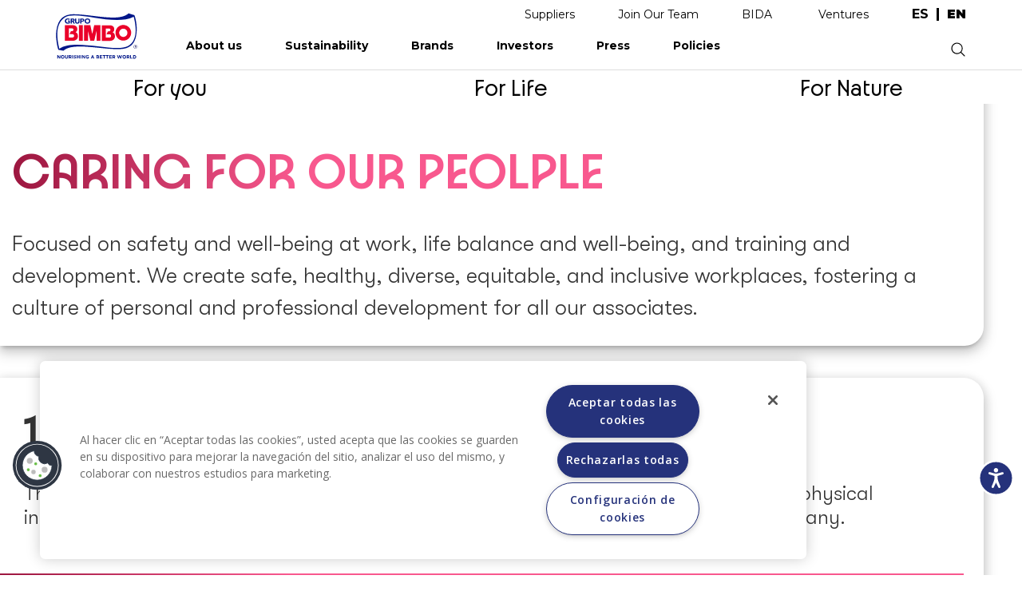

--- FILE ---
content_type: text/html; charset=UTF-8
request_url: https://grupobimbo.com/en/sustainability/for-life/taking-care-of-our-people
body_size: 22692
content:
<!DOCTYPE html>
<html lang="en" dir="ltr" prefix="content: http://purl.org/rss/1.0/modules/content/  dc: http://purl.org/dc/terms/  foaf: http://xmlns.com/foaf/0.1/  og: http://ogp.me/ns#  rdfs: http://www.w3.org/2000/01/rdf-schema#  schema: http://schema.org/  sioc: http://rdfs.org/sioc/ns#  sioct: http://rdfs.org/sioc/types#  skos: http://www.w3.org/2004/02/skos/core#  xsd: http://www.w3.org/2001/XMLSchema# ">
  <head>
    <meta charset="utf-8" />
<link rel="canonical" href="http://grupobimbo.com/en/sustainability/for-life/taking-care-of-our-people" />
<meta http-equiv="content-language" content="en" />
<meta name="robots" content="index, follow" />
<meta property="og:title" content="CARING FOR OUR PEOLPLE" />
<meta name="google-site-verification" content="2orCtkBKrJuX4Eg8B9639jfm3AQbJdMZLWRZu9NkJvA" />
<meta name="twitter:card" content="summary" />
<meta name="twitter:site" content="@Grupo_Bimbo" />
<meta name="twitter:title" content="CARING FOR OUR PEOLPLE" />
<meta name="twitter:creator" content="@Grupo_Bimbo" />
<meta name="Generator" content="Drupal 8 (https://www.drupal.org)" />
<meta name="MobileOptimized" content="width" />
<meta name="HandheldFriendly" content="true" />
<meta name="viewport" content="width=device-width, initial-scale=1.0" />
<script src="https://cdn.cookielaw.org/scripttemplates/otSDKStub.js" type="text/javascript" charset="UTF-8" data-domain-script="48235f13-2560-4b95-9a2a-c2202f39be3f"></script>
<script type="text/javascript">
function OptanonWrapper() { }
</script>
<script></script>
<link rel="shortcut icon" href="/themes/custom/bimbo/favicon.ico" type="image/vnd.microsoft.icon" />
<link rel="alternate" hreflang="es" href="http://grupobimbo.com/es/sustentabilidad/para-la-vida/cuidar-a-nuestra-gente" />
<link rel="alternate" hreflang="en" href="http://grupobimbo.com/en/sustainability/for-life/taking-care-of-our-people" />
<link rel="revision" href="http://grupobimbo.com/en/sustainability/for-life/taking-care-of-our-people" />
<script src="https://d2rwhogv2mrkk6.cloudfront.net/s3fs-public/google_tag/strategist/google_tag.script.js?VersionId=MWbc1OlHRb3IVCQXsRIt64.WvZ.UkKg3?t8wyph" defer></script>

    <title>CARING FOR OUR PEOLPLE | Grupo Bimbo</title>
    <link rel="stylesheet" media="all" href="/core/modules/system/css/components/ajax-progress.module.css?t8wyph" />
<link rel="stylesheet" media="all" href="/core/modules/system/css/components/align.module.css?t8wyph" />
<link rel="stylesheet" media="all" href="/core/modules/system/css/components/autocomplete-loading.module.css?t8wyph" />
<link rel="stylesheet" media="all" href="/core/modules/system/css/components/fieldgroup.module.css?t8wyph" />
<link rel="stylesheet" media="all" href="/core/modules/system/css/components/container-inline.module.css?t8wyph" />
<link rel="stylesheet" media="all" href="/core/modules/system/css/components/clearfix.module.css?t8wyph" />
<link rel="stylesheet" media="all" href="/core/modules/system/css/components/details.module.css?t8wyph" />
<link rel="stylesheet" media="all" href="/core/modules/system/css/components/hidden.module.css?t8wyph" />
<link rel="stylesheet" media="all" href="/core/modules/system/css/components/item-list.module.css?t8wyph" />
<link rel="stylesheet" media="all" href="/core/modules/system/css/components/js.module.css?t8wyph" />
<link rel="stylesheet" media="all" href="/core/modules/system/css/components/nowrap.module.css?t8wyph" />
<link rel="stylesheet" media="all" href="/core/modules/system/css/components/position-container.module.css?t8wyph" />
<link rel="stylesheet" media="all" href="/core/modules/system/css/components/progress.module.css?t8wyph" />
<link rel="stylesheet" media="all" href="/core/modules/system/css/components/reset-appearance.module.css?t8wyph" />
<link rel="stylesheet" media="all" href="/core/modules/system/css/components/resize.module.css?t8wyph" />
<link rel="stylesheet" media="all" href="/core/modules/system/css/components/sticky-header.module.css?t8wyph" />
<link rel="stylesheet" media="all" href="/core/modules/system/css/components/system-status-counter.css?t8wyph" />
<link rel="stylesheet" media="all" href="/core/modules/system/css/components/system-status-report-counters.css?t8wyph" />
<link rel="stylesheet" media="all" href="/core/modules/system/css/components/system-status-report-general-info.css?t8wyph" />
<link rel="stylesheet" media="all" href="/core/modules/system/css/components/tabledrag.module.css?t8wyph" />
<link rel="stylesheet" media="all" href="/core/modules/system/css/components/tablesort.module.css?t8wyph" />
<link rel="stylesheet" media="all" href="/core/modules/system/css/components/tree-child.module.css?t8wyph" />
<link rel="stylesheet" media="all" href="/core/modules/views/css/views.module.css?t8wyph" />
<link rel="stylesheet" media="all" href="/modules/contrib/paragraphs/css/paragraphs.unpublished.css?t8wyph" />
<link rel="stylesheet" media="all" href="/modules/contrib/ds/css/ds-2col-fluid.css?t8wyph" />
<link rel="stylesheet" media="all" href="/themes/custom/bimbo/css/bootstrap.min.css?t8wyph" />
<link rel="stylesheet" media="all" href="/themes/custom/bimbo/css/mobilemenu.css?t8wyph" />
<link rel="stylesheet" media="all" href="/themes/custom/bimbo/css/owl.carousel.css?t8wyph" />
<link rel="stylesheet" media="all" href="/themes/custom/bimbo/css/style.css?t8wyph" />

    
<!--[if lte IE 8]>
<script src="https://d2rwhogv2mrkk6.cloudfront.net/s3fs-public/js/js_VtafjXmRvoUgAzqzYTA3Wrjkx9wcWhjP0G4ZnnqRamA.js?VersionId=.RhSuLgAeFs0SUgwf0bjA6XwXf_oa1nf"></script>
<![endif]-->

  </head>
    <body class="sustainability-for-life-taking-care-of-our-people en page-node-type-sustentabilidad-tercer-click">
        <a href="#main-content" class="visually-hidden focusable">
      Skip to main content
    </a>
    
      <div class="dialog-off-canvas-main-canvas" data-off-canvas-main-canvas>
    <div class="layout-container">
  <header>
    <div class="region-mobile-menu container">
  	<div class="menu-container container">
  		  <div>
    <nav role="navigation" aria-labelledby="block-bimbo-mainnavigation-menu" id="block-bimbo-mainnavigation">
            
  <h2 class="visually-hidden" id="block-bimbo-mainnavigation-menu">Main navigation</h2>
  

        
              <ul>
              <li>
        <a href="/en/about-us" data-drupal-link-system-path="node/520">About us</a>
                                <ul>
	                <li>
        <a href="/en/about-us" data-drupal-link-system-path="node/520">Meet Bimbo</a>
                                <ul>
	  	  <li class="menu-section-title solo-desktop"><a href="/en/about-us" data-drupal-link-system-path="node/520">Meet Bimbo</a></li>
	                <li>
        <a href="/en/about-us" data-drupal-link-system-path="node/520">Grupo Bimbo</a>
              </li>
          <li>
        <a href="/en/about-us/history" data-drupal-link-system-path="node/617">Our Story</a>
              </li>
          <li>
        <a href="/en/about-us/founders" data-drupal-link-system-path="nosotros/fundadores">Founders</a>
              </li>
          <li>
        <a href="/en/about-us/awards" data-drupal-link-system-path="node/594">Recognitions</a>
              </li>
          <li>
        <a href="/en/acciones-covid" data-drupal-link-system-path="node/1373">Bimbo Contigo</a>
              </li>
          <li>
        <a href="/en/about-us/visit-our-bakeries" data-drupal-link-system-path="node/591">Visit our bakeries</a>
              </li>
        </ul>
  
              </li>
        </ul>
  
              </li>
          <li>
        <a href="/en/sustainability" data-drupal-link-system-path="node/1499">Sustainability</a>
                                <ul>
	                <li>
        <a href="/en/sustainability/for-you" class="is-active" data-drupal-link-system-path="node/1500">For you</a>
                                <ul>
	  	  <li class="menu-section-title solo-desktop"><a href="/en/sustainability/for-you" class="is-active" data-drupal-link-system-path="node/1500">For you</a></li>
	                <li>
        <a href="/en/sustainability/for-you/better-products" class="first-open" data-drupal-link-system-path="node/1507">Better Products</a>
              </li>
          <li>
        <a href="/en/sustainability/for-you/wise-choices" data-drupal-link-system-path="node/1508">Wise Choices</a>
              </li>
          <li>
        <a href="/en/sustainability/for-you/healthy-and-sustainable-diets" data-drupal-link-system-path="node/1509">Healthy and sustainable diets</a>
              </li>
        </ul>
  
              </li>
          <li>
        <a href="/en/sustainability/for-life" data-drupal-link-system-path="node/1505">For Life</a>
                                <ul>
	  	  <li class="menu-section-title solo-desktop"><a href="/en/sustainability/for-life" data-drupal-link-system-path="node/1505">For Life</a></li>
	                <li>
        <a href="/en/sustainability/for-life/strengthen-our-communities" data-drupal-link-system-path="node/1510">Strengthen our communities</a>
              </li>
          <li>
        <a href="/en/sustainability/for-life/taking-care-of-our-people" data-drupal-link-system-path="node/1511" class="is-active">Caring for our people</a>
              </li>
        </ul>
  
              </li>
          <li>
        <a href="/en/sustainability/for-nature" data-drupal-link-system-path="node/1501">For Nature</a>
                                <ul>
	  	  <li class="menu-section-title solo-desktop"><a href="/en/sustainability/for-nature" data-drupal-link-system-path="node/1501">For Nature</a></li>
	                <li>
        <a href="/en/sustainability/for-nature/zero-waste" data-drupal-link-system-path="node/1513">Zero Waste</a>
              </li>
          <li>
        <a href="/en/sustainability/for-nature/zero-net-carbon-emissions" data-drupal-link-system-path="node/1506">Zero net carbon emissions</a>
              </li>
          <li>
        <a href="/en/sustainability/for-nature/regenerative-agriculture" data-drupal-link-system-path="node/1512">Regenerative Agriculture</a>
              </li>
        </ul>
  
              </li>
          <li>
        <a href="/en/sustainability" class="menu-inicio-sustentabilidad" data-drupal-link-system-path="node/1499">Home</a>
              </li>
          <li>
        <a href="/en/investors/reports/annual-reports" data-drupal-link-system-path="taxonomy/term/30">Annual Reports</a>
              </li>
        </ul>
  
              </li>
          <li>
        <a href="/en/brands" data-drupal-link-system-path="node/550">Brands</a>
                                <ul>
	                <li>
        <a href="/en/brands" data-drupal-link-system-path="node/550">Our brands</a>
                                <ul>
	  	  <li class="menu-section-title solo-desktop"><a href="/en/brands" data-drupal-link-system-path="node/550">Our brands</a></li>
	                <li>
        <a href="/en/brands" class="solo-movil normal" data-drupal-link-system-path="node/550">Home</a>
              </li>
          <li>
        <a href="/en/brands/mexico" data-drupal-link-system-path="taxonomy/term/120">Mexico</a>
              </li>
          <li>
        <a href="/en/brands/north-america" data-drupal-link-system-path="taxonomy/term/121">North America</a>
              </li>
          <li>
        <a href="/en/brands/central-america" data-drupal-link-system-path="taxonomy/term/122">Central America</a>
              </li>
          <li>
        <a href="/en/brands/south-america" data-drupal-link-system-path="taxonomy/term/123">South America</a>
              </li>
          <li>
        <a href="/en/brands/europe-and-africa" data-drupal-link-system-path="taxonomy/term/124">Europe and Africa</a>
              </li>
          <li>
        <a href="/en/brands/asia" data-drupal-link-system-path="taxonomy/term/159">Asia</a>
              </li>
        </ul>
  
              </li>
        </ul>
  
              </li>
          <li>
        <a href="/en/investors" class="no-dropdown" data-drupal-link-system-path="node/509">Investors</a>
                                <ul>
	                <li>
        <a href="/en/investors" data-drupal-link-system-path="node/509">Investment in Bimbo</a>
                                <ul>
	  	  <li class="menu-section-title solo-desktop"><a href="/en/investors" data-drupal-link-system-path="node/509">Investment in Bimbo</a></li>
	                <li>
        <a href="/en/investors" data-drupal-link-system-path="node/509">Home</a>
              </li>
          <li>
        <a href="/en/investors/about-us" data-drupal-link-system-path="node/410">About us</a>
              </li>
          <li>
        <a href="/en/investors/bimbo-value" data-drupal-link-system-path="node/390">Bimbo Value</a>
              </li>
          <li>
        <a href="/en/investors/events" data-drupal-link-system-path="inversionistas/eventos">Events and Presentations</a>
              </li>
          <li>
        <a href="/en/investors/analyst-coverage" data-drupal-link-system-path="node/340">Analyst coverage</a>
              </li>
          <li>
        <a href="/en/investors/governance" class="no-display solo-desktop" data-drupal-link-system-path="node/207">Governance</a>
              </li>
          <li>
        <a href="/en/investors/reports" class="no-display solo-desktop" data-drupal-link-system-path="inversionistas/reportes">Reports</a>
              </li>
          <li>
        <a href="/en/investors/contact" data-drupal-link-system-path="node/376">Contact</a>
              </li>
        </ul>
  
              </li>
          <li>
        <a href="/en/investors/governance" data-drupal-link-system-path="node/207">Governance</a>
                                <ul>
	  	  <li class="menu-section-title solo-desktop"><a href="/en/investors/governance" data-drupal-link-system-path="node/207">Governance</a></li>
	                <li>
        <a href="/en/investors/governance/annual-assemblies" data-drupal-link-system-path="node/274">Shareholder’s Meetings</a>
              </li>
          <li>
        <a href="/en/investors/governance/structure" data-drupal-link-system-path="node/287">Structure</a>
              </li>
          <li>
        <a href="/en/investors/governance/board-directors" data-drupal-link-system-path="node/543">Board of Directors</a>
              </li>
          <li>
        <a href="/en/investors/governance/committees" data-drupal-link-system-path="inversionistas/gobierno-corporativo/comites">Committees</a>
              </li>
          <li>
        <a href="/en/investors/governance/code" data-drupal-link-system-path="node/327">Governance Code</a>
              </li>
          <li>
        <a href="/en/investors/governance/contact" data-drupal-link-system-path="node/290">Contact</a>
              </li>
        </ul>
  
              </li>
          <li>
        <a href="/en/investors/reports" data-drupal-link-system-path="inversionistas/reportes">Reports</a>
                                <ul>
	  	  <li class="menu-section-title solo-desktop"><a href="/en/investors/reports" data-drupal-link-system-path="inversionistas/reportes">Reports</a></li>
	                <li>
        <a href="/en/investors/reports/annual-reports" data-drupal-link-system-path="taxonomy/term/30">Annual reports</a>
              </li>
          <li>
        <a href="/en/investors/reports/quarterly-reports" data-drupal-link-system-path="taxonomy/term/31">Quarterly reports</a>
              </li>
          <li>
        <a href="/en/investors/reports/bmv-reports" data-drupal-link-system-path="taxonomy/term/32">BMV reports</a>
              </li>
          <li>
        <a href="/en/investors/cbcr" class="menu-cbcr" data-drupal-link-system-path="investors/cbcr">CbCR</a>
              </li>
        </ul>
  
              </li>
        </ul>
  
              </li>
          <li>
        <a href="/en/press" data-drupal-link-system-path="prensa">Press</a>
                                <ul>
	                <li>
        <a href="/en/press/news" data-drupal-link-system-path="prensa/noticias">News</a>
                                <ul>
	  	  <li class="menu-section-title solo-desktop"><a href="/en/press/news" data-drupal-link-system-path="prensa/noticias">News</a></li>
	                <li>
        <a href="/en/press" class="solo-movil normal" data-drupal-link-system-path="prensa">Home</a>
              </li>
          <li>
        <a href="/en/press/news" data-drupal-link-system-path="prensa/noticias">Latest news</a>
              </li>
          <li>
        <a href="/en/press/news/wellness" data-drupal-link-system-path="taxonomy/term/3">Wellness</a>
              </li>
          <li>
        <a href="/en/press/news/community" data-drupal-link-system-path="taxonomy/term/5">Community</a>
              </li>
          <li>
        <a href="/en/press/news/innovation" data-drupal-link-system-path="taxonomy/term/4">Innovation</a>
              </li>
          <li>
        <a href="/en/press/news/business" data-drupal-link-system-path="taxonomy/term/6">Business</a>
              </li>
          <li>
        <a href="/en/press/news/environment" data-drupal-link-system-path="taxonomy/term/1">Sustainability</a>
              </li>
        </ul>
  
              </li>
          <li>
        <a href="/en/press/releases" data-drupal-link-system-path="prensa/comunicados">Press Releases</a>
                                <ul>
	  	  <li class="menu-section-title solo-desktop"><a href="/en/press/releases" data-drupal-link-system-path="prensa/comunicados">Press Releases</a></li>
	                <li>
        <a href="/en/press/releases" data-drupal-link-system-path="prensa/comunicados">Latest releases</a>
              </li>
        </ul>
  
              </li>
        </ul>
  
              </li>
          <li>
        <a href="/en/about-us/policies" data-drupal-link-system-path="nosotros/politicas">Policies</a>
              </li>
          <li>
        <a href="https://proveedores.grupobimbo.com/" class="solo-movil">Suppliers</a>
              </li>
          <li>
        <a href="/en/join-our-team" class="solo-movil" data-drupal-link-system-path="node/1236">Join Our Team </a>
              </li>
          <li>
        <a href="mailto:atencionenlinea@grupobimbo.com" class="solo-movil">Contact</a>
              </li>
          <li>
        <a href="https://grupobimbo.com/bida/chatbot.html" class="solo-movil normal" target="_blank">BIDA</a>
              </li>
          <li>
        <a href="https://grupobimbo.com/es/ventures" class="solo-movil normal only-es" target="_self">Ventures</a>
              </li>
          <li>
        <a href="https://grupobimbo.com/en/ventures" class="solo-movil normal only-en" target="_self">Ventures</a>
              </li>
          <li>
        <a href="/en" class="solo-movil normal" data-drupal-link-system-path="&lt;front&gt;">Inicio</a>
              </li>
        </ul>
  


  </nav>

  </div>

  	</div>
    </div>

    <div class="region-top-links">
  	<div class="container">
  		  <div>
    <nav role="navigation" aria-labelledby="block-bimbo-enlacessuperiores-menu" id="block-bimbo-enlacessuperiores">
            
  <h2 class="visually-hidden" id="block-bimbo-enlacessuperiores-menu">Enlaces superiores</h2>
  

        
              <ul>
              <li>
        <a href="https://proveedores.grupobimbo.com/" target="_blank">Suppliers</a>
              </li>
          <li>
        <a href="/en/join-our-team" data-drupal-link-system-path="node/1236">Join Our Team</a>
              </li>
          <li>
        <a href="https://grupobimbo.com/bida/chatbot.html" target="_blank">BIDA</a>
              </li>
          <li>
        <a href="https://grupobimbo.com/es/ventures" class="only-es" target="_self">Ventures</a>
              </li>
          <li>
        <a href="https://grupobimbo.com/en/ventures" class="only-en" target="_self">Ventures</a>
              </li>
        </ul>
  


  </nav>
<div class="language-switcher-language-url block block-language block-language-blocklanguage-interface" id="block-bimbo-alternadordeidioma" role="navigation">
  
    
      <div class="content">
      <ul class="links"><li hreflang="es" data-drupal-link-system-path="node/1511"><a href="/es/sustentabilidad/para-la-vida/cuidar-a-nuestra-gente" class="language-link" hreflang="es" data-drupal-link-system-path="node/1511">es</a></li><li hreflang="en" data-drupal-link-system-path="node/1511" class="is-active"><a href="/en/sustainability/for-life/taking-care-of-our-people" class="language-link is-active" hreflang="en" data-drupal-link-system-path="node/1511">en</a></li></ul>
    </div>
  </div>

  </div>

  	</div>
    </div>

    <div class="region-header">
  	<div class="container">
  		<div id="block-bimbo-branding" class="block block-system block-system-branding-block">
  			<a href="http://grupobimbo.com/en" rel="home">
  			  <img src="/themes/custom/bimbo/logo-en.svg" alt="Inicio">
  			</a>
  		</div>
  		  <div>
    <nav role="navigation" aria-labelledby="block-bimbo-main-navigation-menu" id="block-bimbo-main-navigation">
            
  <h2 class="visually-hidden" id="block-bimbo-main-navigation-menu">Main navigation</h2>
  

        
              <ul>
              <li>
        <a href="/en/about-us" data-drupal-link-system-path="node/520">About us</a>
                                <ul>
	                <li>
        <a href="/en/about-us" data-drupal-link-system-path="node/520">Meet Bimbo</a>
                                <ul>
	  	  <li class="menu-section-title solo-desktop"><a href="/en/about-us" data-drupal-link-system-path="node/520">Meet Bimbo</a></li>
	                <li>
        <a href="/en/about-us" data-drupal-link-system-path="node/520">Grupo Bimbo</a>
              </li>
          <li>
        <a href="/en/about-us/history" data-drupal-link-system-path="node/617">Our Story</a>
              </li>
          <li>
        <a href="/en/about-us/founders" data-drupal-link-system-path="nosotros/fundadores">Founders</a>
              </li>
          <li>
        <a href="/en/about-us/awards" data-drupal-link-system-path="node/594">Recognitions</a>
              </li>
          <li>
        <a href="/en/acciones-covid" data-drupal-link-system-path="node/1373">Bimbo Contigo</a>
              </li>
          <li>
        <a href="/en/about-us/visit-our-bakeries" data-drupal-link-system-path="node/591">Visit our bakeries</a>
              </li>
        </ul>
  
              </li>
        </ul>
  
              </li>
          <li>
        <a href="/en/sustainability" data-drupal-link-system-path="node/1499">Sustainability</a>
                                <ul>
	                <li>
        <a href="/en/sustainability/for-you" class="is-active" data-drupal-link-system-path="node/1500">For you</a>
                                <ul>
	  	  <li class="menu-section-title solo-desktop"><a href="/en/sustainability/for-you" class="is-active" data-drupal-link-system-path="node/1500">For you</a></li>
	                <li>
        <a href="/en/sustainability/for-you/better-products" class="first-open" data-drupal-link-system-path="node/1507">Better Products</a>
              </li>
          <li>
        <a href="/en/sustainability/for-you/wise-choices" data-drupal-link-system-path="node/1508">Wise Choices</a>
              </li>
          <li>
        <a href="/en/sustainability/for-you/healthy-and-sustainable-diets" data-drupal-link-system-path="node/1509">Healthy and sustainable diets</a>
              </li>
        </ul>
  
              </li>
          <li>
        <a href="/en/sustainability/for-life" data-drupal-link-system-path="node/1505">For Life</a>
                                <ul>
	  	  <li class="menu-section-title solo-desktop"><a href="/en/sustainability/for-life" data-drupal-link-system-path="node/1505">For Life</a></li>
	                <li>
        <a href="/en/sustainability/for-life/strengthen-our-communities" data-drupal-link-system-path="node/1510">Strengthen our communities</a>
              </li>
          <li>
        <a href="/en/sustainability/for-life/taking-care-of-our-people" data-drupal-link-system-path="node/1511" class="is-active">Caring for our people</a>
              </li>
        </ul>
  
              </li>
          <li>
        <a href="/en/sustainability/for-nature" data-drupal-link-system-path="node/1501">For Nature</a>
                                <ul>
	  	  <li class="menu-section-title solo-desktop"><a href="/en/sustainability/for-nature" data-drupal-link-system-path="node/1501">For Nature</a></li>
	                <li>
        <a href="/en/sustainability/for-nature/zero-waste" data-drupal-link-system-path="node/1513">Zero Waste</a>
              </li>
          <li>
        <a href="/en/sustainability/for-nature/zero-net-carbon-emissions" data-drupal-link-system-path="node/1506">Zero net carbon emissions</a>
              </li>
          <li>
        <a href="/en/sustainability/for-nature/regenerative-agriculture" data-drupal-link-system-path="node/1512">Regenerative Agriculture</a>
              </li>
        </ul>
  
              </li>
          <li>
        <a href="/en/sustainability" class="menu-inicio-sustentabilidad" data-drupal-link-system-path="node/1499">Home</a>
              </li>
          <li>
        <a href="/en/investors/reports/annual-reports" data-drupal-link-system-path="taxonomy/term/30">Annual Reports</a>
              </li>
        </ul>
  
              </li>
          <li>
        <a href="/en/brands" data-drupal-link-system-path="node/550">Brands</a>
                                <ul>
	                <li>
        <a href="/en/brands" data-drupal-link-system-path="node/550">Our brands</a>
                                <ul>
	  	  <li class="menu-section-title solo-desktop"><a href="/en/brands" data-drupal-link-system-path="node/550">Our brands</a></li>
	                <li>
        <a href="/en/brands" class="solo-movil normal" data-drupal-link-system-path="node/550">Home</a>
              </li>
          <li>
        <a href="/en/brands/mexico" data-drupal-link-system-path="taxonomy/term/120">Mexico</a>
              </li>
          <li>
        <a href="/en/brands/north-america" data-drupal-link-system-path="taxonomy/term/121">North America</a>
              </li>
          <li>
        <a href="/en/brands/central-america" data-drupal-link-system-path="taxonomy/term/122">Central America</a>
              </li>
          <li>
        <a href="/en/brands/south-america" data-drupal-link-system-path="taxonomy/term/123">South America</a>
              </li>
          <li>
        <a href="/en/brands/europe-and-africa" data-drupal-link-system-path="taxonomy/term/124">Europe and Africa</a>
              </li>
          <li>
        <a href="/en/brands/asia" data-drupal-link-system-path="taxonomy/term/159">Asia</a>
              </li>
        </ul>
  
              </li>
        </ul>
  
              </li>
          <li>
        <a href="/en/investors" class="no-dropdown" data-drupal-link-system-path="node/509">Investors</a>
                                <ul>
	                <li>
        <a href="/en/investors" data-drupal-link-system-path="node/509">Investment in Bimbo</a>
                                <ul>
	  	  <li class="menu-section-title solo-desktop"><a href="/en/investors" data-drupal-link-system-path="node/509">Investment in Bimbo</a></li>
	                <li>
        <a href="/en/investors" data-drupal-link-system-path="node/509">Home</a>
              </li>
          <li>
        <a href="/en/investors/about-us" data-drupal-link-system-path="node/410">About us</a>
              </li>
          <li>
        <a href="/en/investors/bimbo-value" data-drupal-link-system-path="node/390">Bimbo Value</a>
              </li>
          <li>
        <a href="/en/investors/events" data-drupal-link-system-path="inversionistas/eventos">Events and Presentations</a>
              </li>
          <li>
        <a href="/en/investors/analyst-coverage" data-drupal-link-system-path="node/340">Analyst coverage</a>
              </li>
          <li>
        <a href="/en/investors/governance" class="no-display solo-desktop" data-drupal-link-system-path="node/207">Governance</a>
              </li>
          <li>
        <a href="/en/investors/reports" class="no-display solo-desktop" data-drupal-link-system-path="inversionistas/reportes">Reports</a>
              </li>
          <li>
        <a href="/en/investors/contact" data-drupal-link-system-path="node/376">Contact</a>
              </li>
        </ul>
  
              </li>
          <li>
        <a href="/en/investors/governance" data-drupal-link-system-path="node/207">Governance</a>
                                <ul>
	  	  <li class="menu-section-title solo-desktop"><a href="/en/investors/governance" data-drupal-link-system-path="node/207">Governance</a></li>
	                <li>
        <a href="/en/investors/governance/annual-assemblies" data-drupal-link-system-path="node/274">Shareholder’s Meetings</a>
              </li>
          <li>
        <a href="/en/investors/governance/structure" data-drupal-link-system-path="node/287">Structure</a>
              </li>
          <li>
        <a href="/en/investors/governance/board-directors" data-drupal-link-system-path="node/543">Board of Directors</a>
              </li>
          <li>
        <a href="/en/investors/governance/committees" data-drupal-link-system-path="inversionistas/gobierno-corporativo/comites">Committees</a>
              </li>
          <li>
        <a href="/en/investors/governance/code" data-drupal-link-system-path="node/327">Governance Code</a>
              </li>
          <li>
        <a href="/en/investors/governance/contact" data-drupal-link-system-path="node/290">Contact</a>
              </li>
        </ul>
  
              </li>
          <li>
        <a href="/en/investors/reports" data-drupal-link-system-path="inversionistas/reportes">Reports</a>
                                <ul>
	  	  <li class="menu-section-title solo-desktop"><a href="/en/investors/reports" data-drupal-link-system-path="inversionistas/reportes">Reports</a></li>
	                <li>
        <a href="/en/investors/reports/annual-reports" data-drupal-link-system-path="taxonomy/term/30">Annual reports</a>
              </li>
          <li>
        <a href="/en/investors/reports/quarterly-reports" data-drupal-link-system-path="taxonomy/term/31">Quarterly reports</a>
              </li>
          <li>
        <a href="/en/investors/reports/bmv-reports" data-drupal-link-system-path="taxonomy/term/32">BMV reports</a>
              </li>
          <li>
        <a href="/en/investors/cbcr" class="menu-cbcr" data-drupal-link-system-path="investors/cbcr">CbCR</a>
              </li>
        </ul>
  
              </li>
        </ul>
  
              </li>
          <li>
        <a href="/en/press" data-drupal-link-system-path="prensa">Press</a>
                                <ul>
	                <li>
        <a href="/en/press/news" data-drupal-link-system-path="prensa/noticias">News</a>
                                <ul>
	  	  <li class="menu-section-title solo-desktop"><a href="/en/press/news" data-drupal-link-system-path="prensa/noticias">News</a></li>
	                <li>
        <a href="/en/press" class="solo-movil normal" data-drupal-link-system-path="prensa">Home</a>
              </li>
          <li>
        <a href="/en/press/news" data-drupal-link-system-path="prensa/noticias">Latest news</a>
              </li>
          <li>
        <a href="/en/press/news/wellness" data-drupal-link-system-path="taxonomy/term/3">Wellness</a>
              </li>
          <li>
        <a href="/en/press/news/community" data-drupal-link-system-path="taxonomy/term/5">Community</a>
              </li>
          <li>
        <a href="/en/press/news/innovation" data-drupal-link-system-path="taxonomy/term/4">Innovation</a>
              </li>
          <li>
        <a href="/en/press/news/business" data-drupal-link-system-path="taxonomy/term/6">Business</a>
              </li>
          <li>
        <a href="/en/press/news/environment" data-drupal-link-system-path="taxonomy/term/1">Sustainability</a>
              </li>
        </ul>
  
              </li>
          <li>
        <a href="/en/press/releases" data-drupal-link-system-path="prensa/comunicados">Press Releases</a>
                                <ul>
	  	  <li class="menu-section-title solo-desktop"><a href="/en/press/releases" data-drupal-link-system-path="prensa/comunicados">Press Releases</a></li>
	                <li>
        <a href="/en/press/releases" data-drupal-link-system-path="prensa/comunicados">Latest releases</a>
              </li>
        </ul>
  
              </li>
        </ul>
  
              </li>
          <li>
        <a href="/en/about-us/policies" data-drupal-link-system-path="nosotros/politicas">Policies</a>
              </li>
          <li>
        <a href="https://proveedores.grupobimbo.com/" class="solo-movil">Suppliers</a>
              </li>
          <li>
        <a href="/en/join-our-team" class="solo-movil" data-drupal-link-system-path="node/1236">Join Our Team </a>
              </li>
          <li>
        <a href="mailto:atencionenlinea@grupobimbo.com" class="solo-movil">Contact</a>
              </li>
          <li>
        <a href="https://grupobimbo.com/bida/chatbot.html" class="solo-movil normal" target="_blank">BIDA</a>
              </li>
          <li>
        <a href="https://grupobimbo.com/es/ventures" class="solo-movil normal only-es" target="_self">Ventures</a>
              </li>
          <li>
        <a href="https://grupobimbo.com/en/ventures" class="solo-movil normal only-en" target="_self">Ventures</a>
              </li>
          <li>
        <a href="/en" class="solo-movil normal" data-drupal-link-system-path="&lt;front&gt;">Inicio</a>
              </li>
        </ul>
  


  </nav>
<div class="search-block-form block block-search block-search-form-block" data-drupal-selector="search-block-form" id="block-bimbo-search-form" role="search">
  
    
      <div class="content">
      <form action="/en/search/node" method="get" id="search-block-form" accept-charset="UTF-8">
  <div class="js-form-item form-item js-form-type-search form-item-keys js-form-item-keys form-no-label">
      <label for="edit-keys" class="visually-hidden">Search</label>
        <input title="Enter the terms you wish to search for." data-drupal-selector="edit-keys" aria-describedby="edit-keys--description" type="search" id="edit-keys" name="keys" value="" size="15" maxlength="128" class="form-search" />

            <div id="edit-keys--description" class="description">
      .
    </div>
  </div>
<div data-drupal-selector="edit-actions" class="form-actions js-form-wrapper form-wrapper" id="edit-actions"><input data-drupal-selector="edit-submit" type="submit" id="edit-submit" value="Search" class="button js-form-submit form-submit" />
</div>

</form>

    </div>
  </div>

  </div>

  	</div>
    </div>
  </header>

  <div class="region-breadcrumbs">
	<div class="container">
		
	</div>
  </div>

  <div class="region-banners">
		  <div>
    <div class="views-element-container block block-views block-views-blockbanners-block-1" id="block-bimbo-views-block-banners-block-1">
  
    
      <div class="content">
      <div><div class="js-view-dom-id-3cd2a8ffc90a3759999f24a25f0e7a5945b0de0d6d71f9819b3cfe8661372779">
  
  
  

  
  
  

    

  
  

  
  
</div>
</div>

    </div>
  </div>

  </div>

  </div>

  <div class="region-main-title ">
    <div class="container">
      
    </div>
  </div>

  
  <div class="region-content-top">
    <div class="container">
        <div>
    <div id="block-sustainabilitymenu" class="block block-block-content block-block-contentc21189ce-0f21-4d25-81cf-4abcd99da154">
  
    
      <div class="content">
      
            <div class="field field--name-body field--type-text-with-summary field--label-hidden field__item"><div class="menu-sustantibilidad">
<div class="menu-parati">
<div class="menu1">For you</div>

<div class="submenu">
<ul>
	<li><a href="/en/sustainability/for-you">Home </a></li>
	<li><a href="/en/sustainability/for-you/healthy-and-sustainable-diets">Healthy and sustainable diets</a></li>
	<li><a href="/en/sustainability/for-you/wise-choices">Wise choices</a></li>
	<li><a href="/en/sustainability/for-you/better-products">Better products</a></li>
</ul>
</div>
</div>

<div class="menu-paralavida">
<div class="menu1">For Life</div>

<div class="submenu">
<ul>
	<li><a href="/en/sustainability/for-life">Home </a></li>
	<li><a href="/en/sustainability/for-life/taking-care-of-our-people">Caring for our people</a></li>
	<li><a href="/en/sustainability/for-life/strengthen-our-communities">Strengthen our communities</a></li>
</ul>
</div>
</div>

<div class="menu-paranaturaleza">
<div class="menu1">For Nature</div>

<div class="submenu">
<ul>
	<li><a href="/en/sustainability/for-nature">Home </a></li>
	<li><a href="/en/sustainability/for-nature/regenerative-agriculture">Regenerative Agriculture</a></li>
	<li><a href="/en/sustainability/for-nature/zero-waste">Zero Waste</a></li>
	<li><a href="/en/sustainability/for-nature/zero-net-carbon-emissions">Zero Net Carbon Emissions</a></li>
</ul>
</div>
</div>
</div>
<style type="text/css">
<!--/*--><![CDATA[/* ><!--*/
.menu-sustantibilidad {    position: absolute;    overflow: visible;    width: 100%;    left: 0;    z-index: 9; }  
  .menu-parati{background:#f2701c; width:33.333%; float:left; background: linear-gradient(90deg, rgba(242,105,28,1) 31%, rgba(247,181,33,1) 97%); background:white;     /* box-shadow: 0 8px 17px 2px rgb(0 0 0 / 14%), 0 3px 14px 2px rgb(0 0 0 / 12%), 0 5px 5px -3px rgb(0 0 0 / 20%);  */  }
  .menu-paralavida{background:#9f1742; width:33.333%; float:left;  background: linear-gradient(90deg, rgba(156,22,63,1) 31%, rgba(248,88,142,1) 97%); background:white;   /*  box-shadow: 0 8px 17px 2px rgb(0 0 0 / 14%), 0 3px 14px 2px rgb(0 0 0 / 12%), 0 5px 5px -3px rgb(0 0 0 / 20%); */ }
  .menu-paranaturaleza{background:#12ba53; width:33.333%; float:left; background: linear-gradient(90deg, rgba(0,184,84,1) 47%, rgba(205,231,44,1) 100%); background:white;  /*   box-shadow: 0 8px 17px 2px rgb(0 0 0 / 14%), 0 3px 14px 2px rgb(0 0 0 / 12%), 0 5px 5px -3px rgb(0 0 0 / 20%); */ }  
  .menu1{    font-family: 'Paris2024Regular';    font-size: 30px;    text-align: center; color: black;}
  .menu1 a {color:white;}
  .menu1 a:hover{text-decoration:none;}
  .submenu {display:none; }
  .submenu ul { font-family: 'Paris2024Regular';    font-size: 20px; list-style:none;}
  .submenu ul a{color:black;}
  .submenu ul a:hover{ text-decoration:none;}
  .field--name-field-header .field--name-field-descripcion { margin-top:75px;}
  .full-header{margin-top:42px;}

  @media (max-width: 767px){    
    .menu1{font-size:17px; padding-top: 5px;    padding-bottom: 5px;}    
    .submenu ul{   font-size:16px;  margin-left:-25px; line-height:15px;}
    .submenu ul li{ padding-bottom:10px; padding-top:10px;}
    .full-header{margin-top:33px;}
  }

/*--><!]]>*/
</style>
</div>
      
    </div>
  </div>
<div data-drupal-messages-fallback class="hidden"></div>

  </div>

    </div>
  </div>

  <div class="region-precontent">
    <div class="container">
      
    </div>
  </div>

  <div class="region-content">
    <a id="main-content" tabindex="-1"></a>    <div class="container">
					  <div>
    <div id="block-bimbo-content" class="block block-system block-system-main-block">
  
    
      <div class="content">
      <article data-history-node-id="1511" role="article" about="/en/sustainability/for-life/taking-care-of-our-people">

  
    

      <footer>
      <article typeof="schema:Person" about="/es/user/1">
  </article>

      <div>
        Submitted by <span><span lang="" about="/en/user/1" typeof="schema:Person" property="schema:name" datatype="">Bimbo Admin</span></span>
 on <span>Thu, 12/22/2022 - 13:39</span>
        
      </div>
    </footer>
  
  <div>
    
<div  class="section1">
      
            <div class="field field--name-field-header field--type-entity-reference-revisions field--label-hidden field__item">  <div class="paragraph paragraph--type--header-sustentabilidad paragraph--view-mode--default">
          
            <div class="field field--name-field-descripcion field--type-text-long field--label-hidden field__item"><p class="p1">CARING FOR OUR PEOLPLE</p>

<p>Focused on safety and well-being at work, life balance and well-being, and training and development. We create safe, healthy, diverse, equitable, and inclusive workplaces, fostering a culture of personal and professional development for all our associates.</p>
</div>
      
      </div>
</div>
      
      <div class="field field--name-field-card-element field--type-entity-reference-revisions field--label-hidden field__items">
              <div class="field__item">  <div class="paragraph paragraph--type--card-split paragraph--view-mode--default">
          
            <div class="field field--name-field-adicional field--type-text-long field--label-hidden field__item"><p class="c-t1">1.- Safety and Well-being at Work</p>

<p class="c-p1">This is our priority. Through Grupo Bimbo’s Global Security Policy, we establish that the physical integrity of our associates is ahead of the operational efficiency and results of the company.</p>
</div>
      
      </div>
</div>
              <div class="field__item">  <div class="paragraph paragraph--type--card-split paragraph--view-mode--default">
          
<div  class="wrap-left-right">
      
<div  class="left">
      
<div  class="wrap-title">
      
            <div class="field field--name-field-titulo field--type-string field--label-hidden field__item">Health and Safety</div>
      
  </div>

            <div class="field field--name-field-descripcion field--type-text-long field--label-hidden field__item"><p>Our commitment is based on five foundations with which we seek to create a culture of self-care, thus preventing accidents and diseases:</p>

<div class="novisible">
<ol>
	<li>Any injury can be avoided.</li>
	<li>We are obliged to work safely.</li>
	<li>We are responsible for each other’s safety and well-being.</li>
	<li>To be a world-class company, we must have exemplary performance in safety and permanent improvement in our well-being.</li>
	<li>We can build a balanced life.</li>
</ol>
</div>

<p class="leermas">More+</p>
</div>
      
  </div>

<div  class="right">
      
            <div class="field field--name-field-imagen field--type-image field--label-hidden field__item">  <img src="https://d2rwhogv2mrkk6.cloudfront.net/s3fs-public/sustentabilidad/GestionSaludySeguridad-min-min.jpg?VersionId=YKN1b9arOQU7IJ6L9PMCuQIRjC0wu8zU" width="800" height="442" alt="" typeof="foaf:Image" />

</div>
      
  </div>

  </div>

      </div>
</div>
              <div class="field__item">  <div class="paragraph paragraph--type--card-split paragraph--view-mode--default">
          
            <div class="field field--name-field-adicional field--type-text-long field--label-hidden field__item"><p class="c-p1">At Grupo Bimbo, we value the Person and we are positive the Safety &amp; Well-being of our associates come first.</p>

<p class="c-p1">For Grupo Bimbo, our Associates’ Well-being focuses on all those initiatives that seek to impact their quality of life. We strive to make the world a better place with everything we do, so we can be a positive force.​​.</p>

<p class="c-p1">Our Well-being programs aim at all our associates, in all our work centers, all our organizations, affiliates and subsidiaries, their different geographies, functions and business areas.</p>

<p class="c-p1">We acknowledge people live in community; therefore, the social aspect is key to improve their health and quality of life. We seek to include our associates’ families into our well-being programs or initiatives as much as possible.</p>

<p class="c-p1">Currently, several of our programs include the family. Among them, high-impact initiatives such as telemedicine programs, or free medical, psychological and/or nutritional assistance for our associates and their families, access to health benefits such as medical insurance, vaccination campaigns, medical exams, sport events (including our Global Race), and health events such as health talks, workshops and fairs. These actions are reported and monitored on an ongoing basis, and we strive to add more each year.</p>

<p class="c-p1">These initiatives have greatly helped us improve our associates’ quality of life. As they become aware their family’s health improved, and they feel our support in these areas, they become confident and secure, thus we strengthen our purpose of Nourishing a better world</p>

<p> </p>

<p class="c-t1">2.- WELL-BEING AND LIFE BALANCE</p>

<p class="c-p1">We are committed to fostering initiatives that promote a culture of health, self-care, and balance among all our associates.</p>

<div style="text-align:center;"><img alt="" src="https://d2rwhogv2mrkk6.cloudfront.net/s3fs-public/2025-09/esquema_ingles.png" style="width:480px; height:auto;" /></div>
</div>
      
      </div>
</div>
              <div class="field__item">  <div class="paragraph paragraph--type--card-split paragraph--view-mode--default">
          
            <div class="field field--name-field-adicional field--type-text-long field--label-hidden field__item"><p class="c-t1">DIVERSITY, EQUITY, AND INCLUSION (DEI)</p>
</div>
      
<div  class="wrap-left-right">
      
<div  class="left">
      
            <div class="field field--name-field-descripcion field--type-text-long field--label-hidden field__item"><p class="c-p1">The Diversity and Inclusion strategy has been redefined under the umbrella of the sustainability strategy, aiming to transition from an internally focused program to one that encompasses a value chain perspective.</p>

<p><a href="https://deb-effortsgrupobimbo.com" style="font-weight: 600;&#10;    color: white;&#10;    border: solid 1px;&#10;    border-radius: 20px;&#10;    padding: 6px 26px;&#10;    text-align: center;&#10;    clear: both;&#10;    margin: 0px auto 0px auto;&#10;    cursor: pointer;&#10;    display: inline-block;" target="_blank">Diversity Equity &amp; Belonging</a></p>

<p><a href="https://d2rwhogv2mrkk6.cloudfront.net/s3fs-public/2024-03/grupo_bimbo_diversity_equity_%26_belonging_PDF_12_03_2024_v2.pdf?VersionId=bLndvXTepNzatrSGzE3my2ey_gjVE.Xm" style="font-weight: 600;&#10;    color: white;&#10;    border: solid 1px;&#10;    border-radius: 20px;&#10;    padding: 6px 26px;&#10;    text-align: center;&#10;    clear: both;&#10;    margin: 0px auto 40px auto;&#10;    cursor: pointer;&#10;    display: inline-block;" target="_blank">Download PDF</a></p>

<div class="novisible">
<p class="c-p1">The Global Diversity, Equity, and Inclusion Department aims to accelerate the impact on the business through five key areas: - Risk Management, Awareness and Knowledge, Talent Management, Integration Operation, and Integration Market. Concepts of equity and belonging are also incorporated, seeking equal access to opportunities, and allowing our associates to be authentic at work and feel valuable. Furthermore, we seek to support the transformation of our communities and along our value chain, where each person can reach their full potential, considering their individuality, and identity and valuing their differences in a safe space where everyone belongs.</p>
</div>

<p class="c-p1 leermas">More+</p>
</div>
      
  </div>

<div  class="right">
      
            <div class="field field--name-field-imagen field--type-image field--label-hidden field__item">  <img src="https://d2rwhogv2mrkk6.cloudfront.net/s3fs-public/sustentabilidad/EstrategiadeDiversidad-min-min_0.jpeg?VersionId=fv39kFhRYVpEbSF4mxz8hMry3Vs0VsmR" width="800" height="423" alt="" typeof="foaf:Image" />

</div>
      
  </div>

  </div>

      </div>
</div>
              <div class="field__item">  <div class="paragraph paragraph--type--card-split paragraph--view-mode--default">
          
<div  class="wrap-left-right">
      
<div  class="left">
      
<div  class="wrap-title">
      
            <div class="field field--name-field-titulo field--type-string field--label-hidden field__item">Talent Management</div>
      
  </div>

            <div class="field field--name-field-descripcion field--type-text-long field--label-hidden field__item"><p>We develop programs that allow us to create, establish and implement practices that guarantee the representation, inclusion, and equity of all our associates:</p>

<div class="novisible">
<ul>
	<li>Talent attraction</li>
	<li>Online course: inclusive interviews</li>
	<li>Seminar on diversity and inclusion</li>
	<li>Guidelines for different candidates</li>
	<li>Leadership circles</li>
	<li>Unconscious prejudices course</li>
</ul>
</div>

<p class="leermas">More+</p>
</div>
      
<div  class="boton-wrap">
      
            <div class="field field--name-field-enlace field--type-link field--label-hidden field__item"><a href="/en/banners/jobs">Visit Job Opportunities</a></div>
      
  </div>

  </div>

  </div>

      </div>
</div>
              <div class="field__item">  <div class="paragraph paragraph--type--card-split paragraph--view-mode--default">
          
<div  class="wrap-left-right">
      
<div  class="left">
      
<div  class="wrap-title">
      
            <div class="field field--name-field-titulo field--type-string field--label-hidden field__item">External Presence or Market</div>
      
  </div>

            <div class="field field--name-field-descripcion field--type-text-long field--label-hidden field__item"><p>We invest in relationships that create meaningful ties and allow us to contribute positively to the market and the communities we serve.</p>

<div class="novisible">
<ul>
	<li>Certifications</li>
	<li>External Forums</li>
	<li>External Communication</li>
	<li>Marketing Campaigns</li>
	<li>School Visits</li>
	<li>Good Neighbor Program</li>
	<li>Working together with UN WOMEN</li>
</ul>
</div>

<p class="leermas">More+</p>
</div>
      
  </div>

  </div>

      </div>
</div>
              <div class="field__item">  <div class="paragraph paragraph--type--card-split paragraph--view-mode--default">
          
<div  class="wrap-left-right">
      
<div  class="left">
      
<div  class="wrap-title">
      
            <div class="field field--name-field-titulo field--type-string field--label-hidden field__item">Associate’s experience</div>
      
  </div>

            <div class="field field--name-field-descripcion field--type-text-long field--label-hidden field__item"><p>Through actions, we reaffirm our commitment to building the best workplace and constructing a positive difference in our environment as agents of change that make a better company.</p>
<!--p class="leermas">LEER MÁS+</p--></div>
      
<div  class="boton-wrap">
      
            <div class="field field--name-field-enlace field--type-link field--label-hidden field__item"><a href="/en/banners/jobs">Join Our Team</a></div>
      
  </div>

  </div>

<div  class="right">
      
            <div class="field field--name-field-imagen field--type-image field--label-hidden field__item">  <img src="https://d2rwhogv2mrkk6.cloudfront.net/s3fs-public/sustentabilidad/ExperienciaColaborador-min-min.jpeg?VersionId=CvtZlDG4CTd4rkhRdKOo4C8WYouR3Tav" width="800" height="533" alt="" typeof="foaf:Image" />

</div>
      
  </div>

  </div>

      </div>
</div>
              <div class="field__item">  <div class="paragraph paragraph--type--card-split paragraph--view-mode--default">
          
            <div class="field field--name-field-adicional field--type-text-long field--label-hidden field__item"><p class="c-t1">3.- TRAINING AND DEVELOPMENT</p>

<p class="c-p1">We have ongoing training programs focused on institutional issues and specialized content according to the different profiles of our associates. To achieve this, we have the support of GB University, our internal teaching platform promoted by heads and development leaders in each organization.</p>
</div>
      
      </div>
</div>
              <div class="field__item">  <div class="paragraph paragraph--type--card-split paragraph--view-mode--default">
          
<div  class="wrap-left-right">
      
<div  class="left">
      
<div  class="wrap-title">
      
            <div class="field field--name-field-titulo field--type-string field--label-hidden field__item">Development Program</div>
      
  </div>

            <div class="field field--name-field-descripcion field--type-text-long field--label-hidden field__item"><p>To endorse our commitment to drive the development of the associates, we disseminate and follow up on online courses, face-to-face, and virtual training, and the annual training plan.</p></div>
      
  </div>

<div  class="right">
      
            <div class="field field--name-field-imagen field--type-image field--label-hidden field__item">  <img src="https://d2rwhogv2mrkk6.cloudfront.net/s3fs-public/sustentabilidad/PlatafromaGB-min-min.jpeg?VersionId=JrBhTOpto152L8Qrb.hFrYgKCpeK2s2M" width="800" height="534" alt="" typeof="foaf:Image" />

</div>
      
  </div>

  </div>

      </div>
</div>
              <div class="field__item">  <div class="paragraph paragraph--type--card-split paragraph--view-mode--default">
          
<div  class="wrap-left-right">
      
<div  class="left">
      
<div  class="wrap-title">
      
            <div class="field field--name-field-titulo field--type-string field--label-hidden field__item">Conscientious Leadership</div>
      
  </div>

            <div class="field field--name-field-descripcion field--type-text-long field--label-hidden field__item"><p>Global online program for managers and executives focused on human flourishing and economic growth through good leadership practices.</p></div>
      
  </div>

<div  class="right">
      
            <div class="field field--name-field-imagen field--type-image field--label-hidden field__item">  <img src="https://d2rwhogv2mrkk6.cloudfront.net/s3fs-public/sustentabilidad/LiderazgoConsciencia-min-min.jpeg?VersionId=i6I2URftD_G1bKjoqscO1Slg4jhbkDma" width="800" height="533" alt="" typeof="foaf:Image" />

</div>
      
  </div>

  </div>

      </div>
</div>
              <div class="field__item">  <div class="paragraph paragraph--type--card-split paragraph--view-mode--default">
          
<div  class="wrap-left-right">
      
<div  class="left">
      
<div  class="wrap-title">
      
            <div class="field field--name-field-titulo field--type-string field--label-hidden field__item">Talent Assessment</div>
      
  </div>

            <div class="field field--name-field-descripcion field--type-text-long field--label-hidden field__item"><p>It is a differential element and a competitive advantage of our company, whose function is to identify and develop talent annually. It measures people’s performance, strengths, and areas of opportunity to reward them equitably according to their professional growth.</p></div>
      
  </div>

<div  class="right">
      
            <div class="field field--name-field-imagen field--type-image field--label-hidden field__item">  <img src="https://d2rwhogv2mrkk6.cloudfront.net/s3fs-public/sustentabilidad/EvaluacionTalento-min-min.jpeg?VersionId=XHti2VdG1QRpXj9piI5sSuaQ8zjIsi2r" width="800" height="533" alt="" typeof="foaf:Image" />

</div>
      
  </div>

  </div>

      </div>
</div>
          </div>
  
  </div>

<div  class="section2">
      
      <div class="field field--name-field-card-slider field--type-entity-reference-revisions field--label-hidden field__items">
              <div class="field__item">  <div class="paragraph paragraph--type--card-slider- paragraph--view-mode--default">
          
            <div class="field field--name-field-titulo field--type-string field--label-hidden field__item">2024 Achievements</div>
      
            <div class="field field--name-field-descripcion field--type-text-long field--label-hidden field__item"><div class="controls"><span class="c-left"><img alt="" src="https://grupobimbo-com-assets.s3.amazonaws.com/s3fs-public/2022-05/pink_flecha_izq.png" /></span> <span class="c-right"><img alt="" src="https://grupobimbo-com-assets.s3.amazonaws.com/s3fs-public/2022-05/pink_flecha_der.png" /></span></div>
</div>
      
      <div class="field field--name-field-elemento field--type-entity-reference-revisions field--label-hidden field__items">
              <div class="field__item">  <div class="paragraph paragraph--type--slide-card- paragraph--view-mode--default">
          
<div  class="individual_card">
      
            <div class="field field--name-field-imagen field--type-image field--label-hidden field__item">  <img src="https://d2rwhogv2mrkk6.cloudfront.net/s3fs-public/sustentabilidad/slider/Card01-min-min.jpeg?VersionId=_3QLZsxgoBnMp1h4AxrxDnX.Yk5yccCE" width="600" height="400" alt="" typeof="foaf:Image" />

</div>
      
            <div class="field field--name-field-descripcion field--type-text-long field--label-hidden field__item"><p>We reach 29.4% of female talent in leadership positions globally.</p></div>
      
  </div>

      </div>
</div>
              <div class="field__item">  <div class="paragraph paragraph--type--slide-card- paragraph--view-mode--default">
          
<div  class="individual_card">
      
            <div class="field field--name-field-imagen field--type-image field--label-hidden field__item">  <img src="https://d2rwhogv2mrkk6.cloudfront.net/s3fs-public/sustentabilidad/slider/Card02-min-min.jpg?VersionId=pH9fRVo5FB.1f276CzNUGc3oJOr3v7bq" width="584" height="369" alt="" typeof="foaf:Image" />

</div>
      
            <div class="field field--name-field-descripcion field--type-text-long field--label-hidden field__item"><p>In July 2024, we declared our support for the Women's Empowerment Principles (WEPs) within the framework of the Global Compact Mexico Business Meeting for Sustainability.</p></div>
      
  </div>

      </div>
</div>
              <div class="field__item">  <div class="paragraph paragraph--type--slide-card- paragraph--view-mode--default">
          
<div  class="individual_card">
      
            <div class="field field--name-field-imagen field--type-image field--label-hidden field__item">  <img src="https://d2rwhogv2mrkk6.cloudfront.net/s3fs-public/sustentabilidad/slider/Card03-min-min.jpeg?VersionId=qxFV_LIbVBuQRtyUDNOjSYz.XPe_k124" width="600" height="400" alt="" typeof="foaf:Image" />

</div>
      
            <div class="field field--name-field-descripcion field--type-text-long field--label-hidden field__item"><p>For the ninth consecutive year, Grupo Bimbo has been recognized as one of the “World's Most Ethical Companies” by Ethisphere, the global leader in defining and promoting ethical business standards. 2025 marks the ninth consecutive year we have received this distinction, reflecting our firm commitment to ethics and integrity.</p></div>
      
  </div>

      </div>
</div>
              <div class="field__item">  <div class="paragraph paragraph--type--slide-card- paragraph--view-mode--default">
          
      </div>
</div>
              <div class="field__item">  <div class="paragraph paragraph--type--slide-card- paragraph--view-mode--default">
          
      </div>
</div>
              <div class="field__item">  <div class="paragraph paragraph--type--slide-card- paragraph--view-mode--default">
          
      </div>
</div>
              <div class="field__item">  <div class="paragraph paragraph--type--slide-card- paragraph--view-mode--default">
          
      </div>
</div>
              <div class="field__item">  <div class="paragraph paragraph--type--slide-card- paragraph--view-mode--default">
          
      </div>
</div>
              <div class="field__item">  <div class="paragraph paragraph--type--slide-card- paragraph--view-mode--default">
          
      </div>
</div>
          </div>
  
      </div>
</div>
          </div>
  
      <div class="field field--name-field-card-botones field--type-entity-reference-revisions field--label-hidden field__items">
              <div class="field__item">

  
<div class="paragraph paragraph--type-card-botones- paragraph--view-mode-default group-one-column ds-2col-fluid clearfix">

  

      <div class="group-left">
      
      <div class="field field--name-field-block1 field--type-text-long field--label-hidden field__items">
              <div class="field__item"><p>Learn about our Sustainability Report 2024</p></div>
          </div>
  
<div  class="boton-wrap">
      
            <div class="field field--name-field-enlace field--type-link field--label-hidden field__item"><a href="/en/investors/reports/annual-reports">Learn more</a></div>
      
  </div>

    </div>
  
  
</div>

</div>
          </div>
  
  </div>

            <div class="field field--name-field-html field--type-text-long field--label-hidden field__item"><style type="text/css">
<!--/*--><![CDATA[/* ><!--*/
@font-face {  font-family: Paris2024Regular;  src: url('https://grupobimbo-com-staging-assets.s3.amazonaws.com/2022-03/Paris2024Regular.ttf');    }
@font-face {  font-family: Paris2024RegularBold;  src: url('https://grupobimbo-com-staging-assets.s3.amazonaws.com/2022-03/Paris2024Semibold.ttf');    }
@font-face {  font-family: GTWalsheimPro;  src: url('https://grupobimbo-com-assets.s3.amazonaws.com/assets/GTWalsheimPro-Light.ttf');    }
@font-face {  font-family: GTWalsheimProBold;  src: url('https://grupobimbo-com-assets.s3.amazonaws.com/assets/GTWalsheimPro-Medium.ttf');    }

/* ************ FULL Width */
.content{overflow:hidden;}
.region-content .container{ width:100%; padding:0; }
/* ************ Quitar borde sobre el menu   */
/*.region-header{ border: none; }*/
article footer{display:none;}

.button-hover {width:80%!important; transition: width 0.4s;}
/*.arrow-hover{margin-right: -110px!important;}*/
.arrow-hover img{filter:none!important;}

.field--name-field-icono img{width:222px; height:auto;}
/* ************ Bordes cards */
.field--name-field-header, .section2, .subsection{    width: calc(100% - 48px);    box-shadow: 0 8px 17px 2px rgb(0 0 0 / 14%), 0 3px 14px 2px rgb(0 0 0 / 12%), 0 5px 5px -3px rgb(0 0 0 / 20%);    overflow: hidden;    border-bottom-right-radius: 24px;    border-top-right-radius: 25px;    margin-bottom: 40px;   }

.section2{padding-bottom:60px;}
.section2:hover{transform:scale(1.005); transition:all 0.3s;}

/* *********************HEADER***************** *****************/
.field--name-field-header .field--name-field-titulo{  font-family:Paris2024RegularBold;  font-size:125px;  -webkit-text-stroke:2px black;  -webkit-text-fill-color:transparent;  line-height: 125px; max-width:60%;}
.field--name-field-header .field--name-field-subtitulo{  font-family: Paris2024RegularBold; font-size:52px;}
.field--name-field-header .field--name-field-descripcion{  font-family: GTWalsheimPro;  font-size: 33px;  line-height:47px; padding-left:15px; padding-right:20px;}
.field--name-field-header .p1{font-family: Paris2024RegularBold;    background: linear-gradient(to right, #9c163f 0%, #f8588e 30%);    -webkit-background-clip: text;    -webkit-text-fill-color: transparent;    text-transform: uppercase; font-size:100px; line-height:100px; margin-top:30px; margin-bottom:25px;}
.field--name-field-header .p3{font-family: Paris2024RegularBold;    text-transform: uppercase; font-size:55px; line-height:52px;}
.field--name-field-header .p4 {font-family: Paris2024RegularBold;   background: linear-gradient(to right, #9c163f 0%, #f8588e 30%);    -webkit-background-clip: text;    -webkit-text-fill-color: transparent;    text-transform: uppercase; font-size:90px; line-height:68px;}
.field--name-field-header strong{ font-family: GTWalsheimProBold; }
.field--name-field-header .field--name-field-adicional{ margin-bottom: 100px; text-align: center;}
.field--name-field-header .field--name-field-adicional img {   width: 70%;    height: auto; }


/* ************ CARD Element ****** */
.field--name-field-card-element .field--name-field-super-titulo{font-family:Paris2024RegularBold;  text-transform:uppercase; font-size:125px; line-height:125px;}

.field--name-field-card-element .wrap-left-right{display:flex; min-height:400px;}
.field--name-field-card-element .left {width:55%;}
.field--name-field-card-element .right {width:45%;     border-bottom-left-radius: 120px;      background-size: cover!important;}
/*.field--name-field-card-element .field__item:nth-child(2n) .paragraph--type--card-split { padding-left:15px; color:black; padding-top:20px; padding-right:20px; padding-bottom:94px; width:98%;}*/

.field--name-field-card-element .field--name-field-adicional .c-t1{font-family:Paris2024RegularBold; font-size:68px; line-height:70px; margin-bottom:30px; text-transform:uppercase;}
.field--name-field-card-element .field--name-field-adicional .c-p1{font-family:GTWalsheimPro; font-size:33px; line-height:42px; padding-right:30px;}
.field--name-field-card-element .field--name-field-adicional{padding-left:15px;   padding-right:20px;  width:98%;}
.field--name-field-card-element .paragraph--type--card-split{padding-left:15px;   padding-right:20px;  width:98%; padding-bottom:30px; padding-top:30px;}
.field--name-field-card-element .field__item:nth-child(2) .paragraph--type--card-split,
.field--name-field-card-element .field__item:nth-child(4) .paragraph--type--card-split,
.field--name-field-card-element .field__item:nth-child(6) .paragraph--type--card-split,
.field--name-field-card-element .field__item:nth-child(8) .paragraph--type--card-split,
.field--name-field-card-element .field__item:nth-child(10) .paragraph--type--card-split,
.field--name-field-card-element .field__item:nth-child(13) .paragraph--type--card-split,
.field--name-field-card-element .field__item:nth-child(15) .paragraph--type--card-split,
.field--name-field-card-element .field__item:nth-child(18) .paragraph--type--card-split,
.field--name-field-card-element .field__item:nth-child(20) .paragraph--type--card-split,
.field--name-field-card-element .field__item:nth-child(22) .paragraph--type--card-split
 { background: linear-gradient(to right, #9c163f 0%, #f8588e 30%); padding-left:15px; color:white; padding-top:20px; padding-right:20px; padding-bottom:94px; width:98%;}
 .sub2,.sub4,.sub6,.sub8, .sub10,.sub13, .sub15, .sub18, .sub20, .sub22{background: linear-gradient(to right, #9c163f 0%, #f8588e 30%); padding-left:15px; color:white; padding-top:20px; padding-right:20px; padding-bottom:94px; width:98%;}

 .sub1 .leermas,.sub3 .leermas,.sub5 .leermas,.sub7 .leermas, .sub9 .leermas,.sub12 .leermas, .sub14 .leermas, .sub16 .leermas, .sub19 .leermas, .sub21 .leermas{color: #f8588e;}
 .sub2 .leermas,.sub4 .leermas,.sub6 .leermas,.sub8 .leermas, .sub10 .leermas,.sub13 .leermas, .sub15 .leermas, .sub18 .leermas, .sub20 .leermas, .sub22 .leermas{color:white;}
 .leermas {    font-family: Paris2024RegularBold;  font-size: 85%;     cursor: pointer; text-shadow: 1px 4px 0 #e91e6300, 3px 8px 8px #aba8a8;}
 .novisible{display:none; height:0; transition: all 0.5s;}
 .ahoravisible{height:auto; display:block; transition: all 0.5s;}

.field--name-field-card-element .boton-wrap{  border: 2px solid white;    margin-bottom: 40px;    width: 80%;    height: 22%;    border-radius: 85px;    overflow: hidden;    cursor: pointer;}
/*.field--name-field-card-element .field--name-field-enlace {    width: 792px;    height: 115px;    border-radius: 85px;    padding-left: 50px;    position: relative;    transition: width 0.4s;}*/
.field--name-field-card-element .field--name-field-enlace a { color: white; font-size: 1.8vw; font-family: GTWalsheimPro; float: left;  margin-top: 32px;     padding-left: 5%;}


.field--name-field-card-element .field--type-image.field { overflow:hidden;}
.field--name-field-card-element .field--type-image.field img {width:100%; height:auto; border-bottom-left-radius: 140px;}
.field--name-field-card-element .field--name-field-titulo{font-family:Paris2024RegularBold; font-size:68px; line-height:70px; margin-bottom:30px; }
.field--name-field-card-element .field--name-field-subtitulo{font-family:GTWalsheimProBold; font-size:34px; line-height:42px; padding-right:30px;}
.field--name-field-card-element .field--name-field-descripcion{font-family:GTWalsheimPro; font-size:33px; line-height:42px; padding-right:30px;}
.field--name-field-card-element .field--type-image {    }
.field--name-field-card-element .group-left{width:55%;}
.field--name-field-card-element .group-right{width:45%;}
.field--name-field-card-element strong{ font-family: GTWalsheimProBold; }

/* **************SLIDER ******** */
.field--name-field-elemento{padding-left:15px;}
.paragraph--type--card-slider- .field--name-field-titulo{ font-family:Paris2024RegularBold; font-size:68px;  padding-left:15px; background: linear-gradient(to right, #9c163f 0%, #f8588e 30%);    -webkit-background-clip: text;    -webkit-text-fill-color: transparent; }
.flickity-slider {margin-left:20px;}
/*.flickity-slider .field__item{ width: 270px; margin-right: 30px; padding-top:15px;  text-align:center;}*/
.flickity-slider img{width:100%; height:100%; border-radius:25px;}
.flickity-viewport {    height: 470px!important;}
/*.paragraph--type--slide-card- {    border-radius:70px;  background: #f2f2f2;    padding: 10px;      height: 396px;    border-radius: 25px;    box-shadow: 0 8px 17px 2px rgb(0 0 0 / 14%), 0 3px 14px 2px rgb(0 0 0 / 12%), 0 5px 5px -3px rgb(0 0 0 / 20%);  margin-top:25px;}*/
.individual_card{  overflow: scroll; border-radius:70px;  background: #f2f2f2;    padding: 10px;      height: 396px;    border-radius: 25px;    box-shadow: 0 8px 17px 2px rgb(0 0 0 / 14%), 0 3px 14px 2px rgb(0 0 0 / 12%), 0 5px 5px -3px rgb(0 0 0 / 20%);  margin-top:25px; width:275px; margin-right:45px;}
.individual_card .field--name-field-descripcion {    font-family: Paris2024RegularBold;    margin-top: 20px;    font-size: 22px;    line-height: 24px;}
.field--name-field-elemento{margin-bottom:50px;}
.controls {    padding-left: 15px;    margin-top: 30px;    margin-bottom: 15px;}
.c-right img, .c-left img {    height: 50px; /*-webkit-filter: drop-shadow(1px 3px 8px #999);  filter: drop-shadow(1px 3px 8px #999);*/}
.c-right, .c-left{cursor:pointer;}

/* ************* BOTONES ****** */
.field--name-field-card-botones{padding-left:15px;}
.field--name-field-card-botones .group-left{ float:none;  width:65%;}
.field--name-field-card-botones .group-right{ float:none; width:65%; margin-bottom:40px;}
.field--name-field-card-botones .field--name-field-block1, .field--name-field-card-botones .field--name-field-block2{ font-family:Paris2024RegularBold; font-size:68px; margin-top:90px; margin-bottom:-30px;}
.field--name-field-card-botones .field--name-field-enlace, .field--name-field-card-botones .field--name-field-boton-2{ width: 792px; height: 115px;   border-radius: 85px;   padding-left:50px; position: relative; transition: width 0.4s; background: linear-gradient(to right, #9c163f 0%, #f8588e 30%);}
.field--name-field-card-botones .boton-wrap{width: 796px; height:119px; border-radius: 85px; overflow:hidden; cursor:pointer; border: 2px solid #99999921;}
.field--name-field-card-botones .field--name-field-enlace a, .field--name-field-card-botones .field--name-field-boton-2 a{ color:white; font-size: 50px; font-family: GTWalsheimPro;   float: left;    margin-top: 22px;}
.field--name-field-card-botones .arrow{float: right;    margin-top: -92px;    margin-right: 45px;}
.field--name-field-card-botones .arrow img{width:75px; filter:invert(1); transition: all 0.4s;}
.field--name-field-card-botones .field--name-field-enlace a:hover, .field--name-field-card-botones .field--name-field-boton-2 a:hover{text-decoration:none;}


@media screen and (min-width: 1430px) and (max-width: 1675px){
/*@media (max-width:1430px){*/

    /* *********************HEADER***************** *****************/
    .field--name-field-header .field--name-field-descripcion{  font-family: GTWalsheimPro;  font-size: 30px;  line-height:42px; padding-left:15px;}
    .field--name-field-header .p1{ font-size:80px; line-height:80px; margin-top:30px; margin-bottom:25px;}
    .field--name-field-header .p2{font-size: 30px; line-height: 40px;}
    .field--name-field-header .p3{font-size:50px; line-height:50px;}
    .field--name-field-header .p4 { font-size85px; line-height:68px;}

    /* ************ CARD Element ****** */
    .field--name-field-card-element .field--name-field-super-titulo{font-size:125px; line-height:100px;}
    .field--name-field-card-element .wrap-left-right{display:flex; min-height:400px;}
    .field--name-field-card-element .left {width:55%;}
    .field--name-field-card-element .right {width:45%;     border-bottom-left-radius: 120px;      background-size: cover!important;}

    .field--name-field-card-element .field--name-field-adicional .c-t1{font-size:59px; line-height:70px;}
    .field--name-field-card-element .field--name-field-adicional .c-p1{ font-size:30px; line-height:40px;}
    /*.field--name-field-card-element .field__item:nth-child(2n) .paragraph--type--card-split { padding-left:15px; color:black; padding-top:20px; padding-right:20px; padding-bottom:94px; width:98%;}
    .field--name-field-card-element .field__item:nth-child(2n+1) .paragraph--type--card-split { background: linear-gradient(to right, #9c163f 0%, #f8588e 30%); padding-left:15px; color:white; padding-top:20px; padding-right:20px; padding-bottom:94px; width:98%;}*/
    .field--name-field-card-element .field--type-image.field { overflow:hidden;}
    .field--name-field-card-element .field--type-image.field img {width:100%; height:auto; border-bottom-left-radius: 140px;}
    .field--name-field-card-element .field--name-field-titulo{ font-size:59px; line-height:70px; }
    .field--name-field-card-element .field--name-field-subtitulo{font-size:30px; line-height:40px;}
    .field--name-field-card-element .field--name-field-descripcion{  font-size:30px; line-height:40px; }
    .field--name-field-card-element .field--type-image {     }
    .field--name-field-card-element .group-left{width:55%;}
    .field--name-field-card-element .group-right{width:45%;}

    /* **************SLIDER ******** */
    .paragraph--type--card-slider- .field--name-field-titulo{ font-family:Paris2024RegularBold; font-size:68px; }
    /*.flickity-slider .field__item{ width: 350px;  margin-right: 60px; border-radius:70px;}*/
    .flickity-slider img{width:100%; height:100%;}
    .flickity-viewport {    height: 468px!important;}

    /* ************* BOTONES ****** */
    .field--name-field-card-botones .group-left{ float:none;  width:65%;}
    .field--name-field-card-botones .group-right{ float:none; width:65%; margin-bottom:40px;}
    .field--name-field-card-botones .field--name-field-block1, .field--name-field-card-botones .field--name-field-block2{  font-size:59px; margin-top:90px; margin-bottom:-30px; line-height:70px;}
    .field--name-field-card-botones .field--name-field-enlace, .field--name-field-card-botones .field--name-field-boton-2{ width: 792px; height: 115px;   border-radius: 85px;   padding-left:50px; position: relative; transition: width 0.4s; background: linear-gradient(to right, #9c163f 0%, #f8588e 30%);}
    .field--name-field-card-botones .boton-wrap{width: 796px; height:119px; border-radius: 85px; overflow:hidden; cursor:pointer;}
    .field--name-field-card-botones .field--name-field-enlace a, .field--name-field-card-botones .field--name-field-boton-2 a{ color:white; font-size: 50px; font-family: GTWalsheimPro;   float: left;    margin-top: 22px;}
    .field--name-field-card-botones .arrow{float: right;    margin-top: -92px;    margin-right: 45px;}
    .field--name-field-card-botones .arrow img{width:75px; filter:invert(1);}
    .field--name-field-card-botones .field--name-field-enlace a:hover, .field--name-field-card-botones .field--name-field-boton-2 a:hover{text-decoration:none;}


}
@media screen and (min-width: 1201px) and (max-width: 1429px) {
/*@media (max-width:1200px){*/
    /* *********************HEADER***************** *****************/
    .field--name-field-header .field--name-field-descripcion{ font-size: 27px;  line-height:40px; padding-left:15px;}
    .field--name-field-header .p1{ font-size:66px; line-height:98px; margin-top:30px; margin-bottom:25px;}
    .field--name-field-header .p2{font-size: 25px;}
    .field--name-field-header .p3{font-size:50px; line-height:50px;}
    .field--name-field-header .p4 { font-size:80px; line-height:68px;}

    /* ************ CARD Element ****** */
    .field--name-field-card-element .field--name-field-super-titulo{font-size:90px; line-height:90px;}
    .field--name-field-card-element .wrap-left-right{display:flex; min-height:330px;}
    .field--name-field-card-element .left {width:55%;}
    .field--name-field-card-element .right {width:45%;     border-bottom-left-radius: 120px;      background-size: cover!important;}
    /*.field--name-field-card-element .field__item:nth-child(2n) .paragraph--type--card-split { padding-left:15px; color:black; padding-top:20px; padding-right:20px; padding-bottom:94px; width:98%;}
    .field--name-field-card-element .field__item:nth-child(2n+1) .paragraph--type--card-split { background: linear-gradient(to right, #9c163f 0%, #f8588e 30%); padding-left:15px; color:white; padding-top:20px; padding-right:20px; padding-bottom:94px; width:98%;}*/
    .field--name-field-card-element .field--name-field-adicional .c-t1{font-size:59px; line-height:70px;}
    .field--name-field-card-element .field--name-field-adicional .c-p1{ font-size:25px; line-height:30px;}

    .field--name-field-card-element .field--type-image.field { overflow:hidden;}
    .field--name-field-card-element .field--type-image.field img {width:100%; height:auto; border-bottom-left-radius: 140px;}
    .field--name-field-card-element .field--name-field-titulo{ font-size:59px; line-height:70px; }
    .field--name-field-card-element .field--name-field-subtitulo{  font-size:27px; line-height:33px; }
    .field--name-field-card-element .field--name-field-descripcion{  font-size:25px; line-height:30px; }
    .field--name-field-card-element .field--type-image {   }
    .field--name-field-card-element .group-left{width:55%;}
    .field--name-field-card-element .group-right{width:45%;}

    /* **************SLIDER ******** */
    .paragraph--type--card-slider- .field--name-field-titulo{ font-family:Paris2024RegularBold; font-size:68px; }
    /*.flickity-slider .field__item{ width: 350px;  margin-right: 60px; border-radius:70px;}*/
    .flickity-slider img{width:100%; height:100%;}
    .flickity-viewport {    height: 468px!important;}
    .c-right img, .c-left img {    height: 40px;}

    /* ************* BOTONES ****** */
    .field--name-field-card-botones .group-left{ float:none;  width:65%;}
    .field--name-field-card-botones .group-right{ float:none; width:65%; margin-bottom:40px;}
    .field--name-field-card-botones .field--name-field-block1, .field--name-field-card-botones .field--name-field-block2{  font-size:49px; margin-top:90px; margin-bottom:-30px; line-height:60px;}
    .field--name-field-card-botones .field--name-field-enlace, .field--name-field-card-botones .field--name-field-boton-2{ width: 515px; height: 70px;   border-radius: 85px;   padding-left:25px; position: relative; transition: width 0.4s; background: linear-gradient(to right, #9c163f 0%, #f8588e 30%);}
    .field--name-field-card-botones .boton-wrap{width: 515px; height:70px; border-radius: 85px; overflow:hidden; cursor:pointer;}
    .field--name-field-card-botones .field--name-field-enlace a, .field--name-field-card-botones .field--name-field-boton-2 a{  font-size: 30px;  float: left;    margin-top: 11px;}
    .field--name-field-card-botones .arrow{float: right;    margin-top: -72px;    margin-right: 20px;}
    .field--name-field-card-botones .arrow img{width:67px; filter:invert(1);}
    .field--name-field-card-botones .field--name-field-enlace a:hover, .field--name-field-card-botones .field--name-field-boton-2 a:hover{text-decoration:none;}

}

@media screen and (min-width: 993px) and (max-width: 1200px) {
/*@media (max-width:992px){*/

    /* *********************HEADER***************** *****************/
    .field--name-field-header .field--name-field-descripcion{ font-size: 21px;  line-height:31px; padding-left:15px;}
    .field--name-field-header .p1{ font-size:54px; line-height:75px; margin-top:30px; margin-bottom:25px;}
    .field--name-field-header .p2{font-size: 23px;}
    .field--name-field-header .p3{font-size:42px; line-height:40px;}
    .field--name-field-header .p4 { font-size:68px; line-height:55px;}

    /* ************ CARD Element ****** */
    .field--name-field-card-element .field--name-field-super-titulo{font-size:90px; line-height:90px;}
    .field--name-field-card-element .wrap-left-right{display:flex; min-height:280px;}
    .field--name-field-card-element .left {width:55%;}
    .field--name-field-card-element .right {width:45%;     border-bottom-left-radius: 120px;      background-size: cover!important;}
    /*.field--name-field-card-element .field__item:nth-child(2n) .paragraph--type--card-split { padding-left:15px; color:black; padding-top:20px; padding-right:20px; padding-bottom:94px; width:98%;}
    .field--name-field-card-element .field__item:nth-child(2n+1) .paragraph--type--card-split { background: linear-gradient(to right, #9c163f 0%, #f8588e 30%); padding-left:15px; color:white; padding-top:20px; padding-right:20px; padding-bottom:94px; width:98%;}*/
    .field--name-field-card-element .field--name-field-adicional .c-t1{font-size:39px; line-height:42px; }
    .field--name-field-card-element .field--name-field-adicional .c-p1{ font-size:23px; line-height:33px; }

    .field--name-field-card-element .field--type-image.field { overflow:hidden;}
    .field--name-field-card-element .field--type-image.field img {width:100%; height:auto; border-bottom-left-radius: 140px;}
    .field--name-field-card-element .field--name-field-titulo{ font-size:39px; line-height:42px; }
    .field--name-field-card-element .field--name-field-subtitulo{  font-size:23px; line-height:33px; }
    .field--name-field-card-element .field--name-field-descripcion{  font-size:23px; line-height:33px; }
    .field--name-field-card-element .field--type-image {     }
    .field--name-field-card-element .group-left{width:55%;}
    .field--name-field-card-element .group-right{width:45%;}

    /* **************SLIDER ******** */
    .paragraph--type--card-slider- .field--name-field-titulo{ font-family:Paris2024RegularBold; font-size:60px; }
    /*.flickity-slider .field__item{ width: 350px;  margin-right: 60px; border-radius:70px;}*/
    .flickity-slider img{width:100%; height:100%;}
    .flickity-viewport {    height: 468px!important;}

    /* ************* BOTONES ****** */
    .field--name-field-card-botones .group-left{ float:none;  width:65%;}
    .field--name-field-card-botones .group-right{ float:none; width:65%; margin-bottom:40px;}
    .field--name-field-card-botones .field--name-field-block1, .field--name-field-card-botones .field--name-field-block2{  font-size:40px; margin-top:90px; margin-bottom:-30px; line-height:50px;}
    .field--name-field-card-botones .field--name-field-enlace, .field--name-field-card-botones .field--name-field-boton-2{ width: 415px; height: 60px;   border-radius: 85px;   padding-left:15px; position: relative; transition: width 0.4s; background: linear-gradient(to right, #9c163f 0%, #f8588e 30%);}
    .field--name-field-card-botones .boton-wrap{width: 415px; height:60px; border-radius: 85px; overflow:hidden; cursor:pointer;}
    .field--name-field-card-botones .field--name-field-enlace a, .field--name-field-card-botones .field--name-field-boton-2 a{  font-size: 24px;  float: left;    margin-top: 10px;}
    .field--name-field-card-botones .arrow{float: right;    margin-top: -60px;    margin-right: 10px;}
    .field--name-field-card-botones .arrow img{width:24px; filter:invert(1);}
    .field--name-field-card-botones .field--name-field-enlace a:hover, .field--name-field-card-botones .field--name-field-boton-2 a:hover{text-decoration:none;}


}
@media screen and (min-width: 768px) and (max-width: 992px) {
/*@media (max-width:767px){*/
    /* *********************HEADER***************** *****************/
    .field--name-field-header .field--name-field-descripcion{ font-size: 18px;  line-height:28px; padding-left:15px;}
    .field--name-field-header .p1{ font-size:41px; line-height:75px; margin-top:30px; margin-bottom:25px;}
    .field--name-field-header .p2{font-size: 19px;}
    .field--name-field-header .p3{font-size:38px; line-height:40px;}
    .field--name-field-header .p4 { font-size:54px; line-height:55px;}
    .field--name-field-header .header-video iframe{max-width: 99%;}

    /* ************ CARD Element ****** */
    .field--name-field-card-element .field--name-field-super-titulo{font-size:70px; line-height:70px;}
    .field--name-field-card-element .wrap-left-right{display:flex; min-height:280px;}
    .field--name-field-card-element .left {width:55%;}
    .field--name-field-card-element .right {width:45%;     border-bottom-left-radius: 120px;      background-size: cover!important;}
    /*.field--name-field-card-element .field__item:nth-child(2n) .paragraph--type--card-split { padding-left:15px; color:black; padding-top:20px; padding-right:20px; padding-bottom:94px; width:98%;}
    .field--name-field-card-element .field__item:nth-child(2n+1) .paragraph--type--card-split { background: linear-gradient(to right, #9c163f 0%, #f8588e 30%); padding-left:15px; color:white; padding-top:20px; padding-right:20px; padding-bottom:94px; width:98%;}*/
    .field--name-field-card-element .field--name-field-adicional .c-t1{font-size:29px; line-height:31px; }
    .field--name-field-card-element .field--name-field-adicional .c-p1{ font-size:19px; line-height:28px; }

    .field--name-field-card-element .field--type-image.field { overflow:hidden;}
    .field--name-field-card-element .field--type-image.field img {width:100%; height:auto; border-bottom-left-radius: 140px;}
    .field--name-field-card-element .field--name-field-titulo{ font-size:29px; line-height:31px; }
    .field--name-field-card-element .field--name-field-subtitulo{ font-size:22px; line-height:33px; }
    .field--name-field-card-element .field--name-field-descripcion{  font-size:19px; line-height:28px; }
    .field--name-field-card-element .field--type-image {    }
    .field--name-field-card-element .group-left{width:55%;}
    .field--name-field-card-element .group-right{width:45%;}

    /* **************SLIDER ******** */
    .paragraph--type--card-slider- .field--name-field-titulo{ font-family:Paris2024RegularBold; font-size:52px; }
    /*.flickity-slider .field__item{ width: 350px;  margin-right: 60px; border-radius:70px;}*/
    .flickity-slider img{width:100%; height:100%;}
    .flickity-viewport {    height: 468px!important;}

    /* ************* BOTONES ****** */
    .field--name-field-card-botones .group-left{ float:none;  width:95%;}
    .field--name-field-card-botones .group-right{ float:none; width:95%; margin-bottom:40px;}
    .field--name-field-card-botones .field--name-field-block1, .field--name-field-card-botones .field--name-field-block2{  font-size:37px; margin-top:90px; margin-bottom:-30px; line-height:50px;}
    .field--name-field-card-botones .field--name-field-enlace, .field--name-field-card-botones .field--name-field-boton-2{ width: 415px; height: 60px;   border-radius: 85px;   padding-left:15px; position: relative; transition: width 0.4s; background: linear-gradient(to right, #9c163f 0%, #f8588e 30%);}
    .field--name-field-card-botones .boton-wrap{width: 415px; height:60px; border-radius: 85px; overflow:hidden; cursor:pointer;}
    .field--name-field-card-botones .field--name-field-enlace a, .field--name-field-card-botones .field--name-field-boton-2 a{  font-size: 23px;  float: left;    margin-top: 13px;}
    .field--name-field-card-botones .arrow{float: right;    margin-top: -62px;    margin-right: 10px;}
    .field--name-field-card-botones .arrow img{width:58px; filter:invert(1);}
    .field--name-field-card-botones .field--name-field-enlace a:hover, .field--name-field-card-botones .field--name-field-boton-2 a:hover{text-decoration:none;}

}

@media (max-width:767px){
  .field--name-field-header, .section2, .subsection  {    width: 100%;        border-bottom-right-radius: 0px;    border-top-right-radius: 0px;     }
  /* *********************HEADER***************** *****************/
  .field--name-field-header .field--name-field-descripcion{ font-size: 18px;  line-height:28px; padding-left:15px;}
  .field--name-field-header .p1{ font-size:38px; line-height:30px; margin-top:30px; margin-bottom:25px;}
  .field--name-field-header .p3{font-size:29px; line-height:20px;}
  .field--name-field-header .p4 { font-size:28px; line-height:24px;}
  .field--name-field-header .p5 { text-align:center; }
  .field--name-field-header .p6 { text-align:center; }

  /* ************ CARD Element ****** */
  .field--name-field-card-element .field--name-field-super-titulo{font-size:55px; line-height:55px;}
  .field--name-field-card-element .wrap-left-right{display:block; }
  .field--name-field-card-element .left {width:100%;}
  .field--name-field-card-element .right {width:100%;     border-bottom-left-radius: 120px;      background-size: cover!important; height:240px; }
  /*.field--name-field-card-element .field__item:nth-child(2n) .paragraph--type--card-split { padding-left:10px; color:black;  padding-right:10px; padding-bottom:20px; width:100%;}
  .field--name-field-card-element .field__item:nth-child(2n+1) .paragraph--type--card-split { background: linear-gradient(to right, #9c163f 0%, #f8588e 30%); padding-left:10px; color:white; padding-top:10px; padding-right:10px; padding-bottom:20px; width:100%;}*/
  .field--name-field-card-element .field--name-field-adicional .c-t1{font-size:31px; line-height:35px; }
  .field--name-field-card-element .field--name-field-adicional .c-p1{ font-size:19px; line-height:28px; }

  .field--name-field-card-element .paragraph--type--card-split{padding-left:10px!important; padding-top:10px!important; padding-right:10px!important; padding-bottom:20px!important; width:100%!important;}
  .field--name-field-card-element .field--type-image.field { overflow:hidden;}
  .field--name-field-card-element .field--type-image.field img {width:100%; height:auto; border-bottom-left-radius: 75px;}
  .field--name-field-card-element .field--name-field-titulo{ font-size:31px; line-height:35px; }
  .field--name-field-card-element .field--name-field-subtitulo{  font-size:19px; line-height:28px; }
  .field--name-field-card-element .field--name-field-descripcion{  font-size:19px; line-height:28px; }
  .field--name-field-card-element .field--type-image {   }
  .field--name-field-card-element .group-left{width:55%;}
  .field--name-field-card-element .group-right{width:45%;}

  .field--name-field-card-element .boton-wrap{width:100%;}
  .field--name-field-card-element .field--name-field-enlace a{     margin-top: 15px;    margin-bottom: 15px;  font-size: 4.5vw; }

  /* **************SLIDER ******** */
  .paragraph--type--card-slider- .field--name-field-titulo{ font-family:Paris2024RegularBold; font-size:28px;     background: linear-gradient(to right, #9c163f 0%, #f8588e 30%);    -webkit-background-clip: text;    -webkit-text-fill-color: transparent;}
  /*.flickity-slider .field__item{ width: 350px;  margin-right: 60px; border-radius:70px;}*/
  .flickity-slider img{width:100%; height:100%;}
  .flickity-viewport {    height: 456px!important;}

  /* ************* BOTONES ****** */
  .field--name-field-card-botones .group-left{ float:none;  width:95%;}
  .field--name-field-card-botones .group-right{ float:none; width:95%; margin-bottom:40px;}
  .field--name-field-card-botones .field--name-field-block1, .field--name-field-card-botones .field--name-field-block2{  font-size:22px; margin-top:90px; margin-bottom:-15px; line-height:33px;}
  .field--name-field-card-botones .field--name-field-enlace, .field--name-field-card-botones .field--name-field-boton-2{ width: 100%; height: 60px;   border-radius: 85px;   padding-left:15px; position: relative; transition: width 0.4s; background: linear-gradient(to right, #9c163f 0%, #f8588e 30%);}
  .field--name-field-card-botones .boton-wrap{width: 100%; height:60px; border-radius: 85px; overflow:hidden; cursor:pointer;}
  .field--name-field-card-botones .field--name-field-enlace a, .field--name-field-card-botones .field--name-field-boton-2 a{  font-size: 25px;  float: left;    margin-top: 15px;}
  .field--name-field-card-botones .arrow{float: right;    margin-top: -67px;    margin-right: 10px;}
  .field--name-field-card-botones .arrow img{width:75px; filter:invert(1);}
  .field--name-field-card-botones .field--name-field-enlace a:hover, .field--name-field-card-botones .field--name-field-boton-2 a:hover{text-decoration:none;}

}

/*--><!]]>*/
</style>
<script src="https://grupobimbo-com-assets.s3.amazonaws.com/assets/jquerymin.js_.txt">
<!--//--><![CDATA[// ><!--


//--><!]]>
</script><script src="https://grupobimbo-com-assets.s3.amazonaws.com/assets/flickity.pkgd_.min_.js_.txt"></script>
<link href="https://grupobimbo-com-assets.s3.amazonaws.com/assets/flickity.min_.css" rel="stylesheet" /><script src="https://grupobimbo-com-assets.s3.amazonaws.com/assets/jquery_lettering_js.txt"></script><script src="https://grupobimbo-com-assets.s3.amazonaws.com/assets/jquery_fittext_js.txt"></script><script src="https://grupobimbo-com-assets.s3.amazonaws.com/assets/jquery_textillate_js.txt"></script><script src="https://grupobimbo-com-assets.s3.amazonaws.com/assets/scrollreveal.js_.txt"></script><script src="https://grupobimbo-com-assets.s3.amazonaws.com/assets/parallax.min_.js_.txt"></script><script>
<!--//--><![CDATA[// ><!--

//var $carousel = $('.field--name-field-galeria').flickity({ prevNextButtons: false });
var $carousel = $('.field--name-field-elemento').flickity({ prevNextButtons: false,
initialIndex: 0,
cellAlign: 'center',
contain: true });

/*$('.boton-wrap').append('<div class="arrow"><img src="https://grupobimbo-com-staging-assets.s3.amazonaws.com/s3fs-public/2022-03/69cfc23439e4726ac4fcd7447c3197a9.svg" />')
$('.boton-wrap').hover(function(){
  $(this).find('.arrow').toggleClass('arrow-hover');
  $(this).find('.field--name-field-enlace').toggleClass('button-hover');
  $(this).find('.field--name-field-boton-2').toggleClass('button-hover');
});

$('.boton-wrap').click(function(){
  l = $(this).find('.field--name-field-enlace a').attr('href');
  l2 = $(this).find('.field--name-field-boton-2 a').attr('href');
  console.log(l);
  console.log(l2);
  if(l != 'undefined') window.open(l,'_self');
  if(l2 != 'undefined') window.open(l2,'_self');
});*/

/* poner background img en card right*/ /*
$('.paragraph--type--card-split .right').each(function(i){
   a = $(this).find('.field--name-field-imagen img').attr('src');
    //console.log(a);
    $(this).css('background','url(' +a+')');
});*/

$('.c-left').on('click', function(){
  $carousel.flickity('previous');
});

$('.c-right').on('click', function(){
  $carousel.flickity('next', true);
});


$('.field--name-field-card-element .field__item:nth-child(1) .paragraph--type--card-split').addClass('s1 sub1');
$('.field--name-field-card-element .field__item:nth-child(2) .paragraph--type--card-split').addClass('s1 sub2');
$('.field--name-field-card-element .field__item:nth-child(3) .paragraph--type--card-split').addClass('s1 sub3');
$('.field--name-field-card-element .field__item:nth-child(4) .paragraph--type--card-split').addClass('s1 sub4');
$('.field--name-field-card-element .field__item:nth-child(5) .paragraph--type--card-split').addClass('s1 sub5');
$('.field--name-field-card-element .field__item:nth-child(6) .paragraph--type--card-split').addClass('s1 sub6');
$('.s1').wrapAll('<div class="subsection">');

$('.field--name-field-card-element .field__item:nth-child(7) .paragraph--type--card-split').addClass('s2 sub7');
$('.field--name-field-card-element .field__item:nth-child(8) .paragraph--type--card-split').addClass('s2 sub8');
$('.field--name-field-card-element .field__item:nth-child(9) .paragraph--type--card-split').addClass('s2 sub9');
$('.field--name-field-card-element .field__item:nth-child(10) .paragraph--type--card-split').addClass('s2 sub10');
$('.field--name-field-card-element .field__item:nth-child(11) .paragraph--type--card-split').addClass('s2 sub11');
$('.s2').wrapAll('<div class="subsection">');

$('.field--name-field-card-element .field__item:nth-child(12) .paragraph--type--card-split').addClass('s3 sub12');
$('.field--name-field-card-element .field__item:nth-child(13) .paragraph--type--card-split').addClass('s3 sub13');
$('.field--name-field-card-element .field__item:nth-child(14) .paragraph--type--card-split').addClass('s3 sub14');
$('.field--name-field-card-element .field__item:nth-child(15) .paragraph--type--card-split').addClass('s3 sub15');
$('.field--name-field-card-element .field__item:nth-child(16) .paragraph--type--card-split').addClass('s3 sub16');
$('.s3').wrapAll('<div class="subsection">');

$('.field--name-field-card-element .field__item:nth-child(17) .paragraph--type--card-split').addClass('s4 sub17');
$('.field--name-field-card-element .field__item:nth-child(18) .paragraph--type--card-split').addClass('s4 sub18');
$('.field--name-field-card-element .field__item:nth-child(19) .paragraph--type--card-split').addClass('s4 sub19');
$('.field--name-field-card-element .field__item:nth-child(20) .paragraph--type--card-split').addClass('s4 sub20');
$('.s4').wrapAll('<div class="subsection">');


/* bloques expandibles*/
$('.leermas').click(function(){
  if($(this).parent().find('.novisible').hasClass('ahoravisible')){
    $(this).text('More +');
    $(this).parent().find('.novisible').removeClass('ahoravisible');
  }else{
    $(this).parent().find('.novisible').addClass('ahoravisible');
    $(this).text('Less -');

  }
});

/*titulo principal*/

(function($){
$(document).ready(function() {
    $('.field--name-field-header .field--name-field-titulo').lettering();
    //$('.field--name-field-header .field--name-field-titulo').textillate();

    //animaciones
    //titulo principal char by char
    $('.field--name-field-header .field--name-field-titulo').textillate({
      autoStart:false,
      type: 'char'
    });



    var slideUp = {
        distance: '120%',
        origin: 'bottom',
        opacity: '0.2',
        delay: 300,
        duration: 700,
        interval: 200,
        easing:'ease-in-out',
        scale: 0.5,
        afterReveal:function(){
          $('.field--name-field-header .field--name-field-titulo').textillate('start');
         }
    };

    var slideUp2 = {
        distance: '120%',
        origin: 'bottom',
        opacity: '0.2',
        delay: 300,
        duration: 700,
        interval: 200,
        easing:'ease-in-out',
        scale: 0.5
    };


//header
    ScrollReveal().reveal('.section1',slideUp);
    ScrollReveal().reveal('.field--name-field-header .p1',{  distance: '120%', origin: 'left', opacity: '0.2', delay: 300,  duration: 700,  interval: 200,  easing:'ease-in', scale: 0.5  });
    ScrollReveal().reveal('.field--name-field-header .p3',{  distance: '120%', origin: 'left', opacity: '0.2', delay: 500,  duration: 700,  interval: 200,  easing:'ease-in', scale: 0.5  });
    ScrollReveal().reveal('.field--name-field-header .p2',{  distance: '120%', origin: 'left', opacity: '0.2', delay: 500,  duration: 700,  interval: 200,  easing:'ease-in', scale: 0.5  });
    ScrollReveal().reveal('.field--name-field-header .p4',{  distance: '120%', origin: 'left', opacity: '0.2', delay: 500,  duration: 700,  interval: 200,  easing:'ease-in', scale: 0.5  });


//infografia
    ScrollReveal().reveal('.paragraph--type--card-split',slideUp2);
    ScrollReveal().reveal('.paragraph--type--card-split .field--name-field-titulo',{  distance: '120%', origin: 'left', opacity: '0.2', delay: 100,  duration: 700,  interval: 200,  easing:'ease-in', scale: 0.5  });
    ScrollReveal().reveal('.paragraph--type--card-split .field--name-field-descripcion',{  distance: '120%', origin: 'left', opacity: '0.2', delay: 300,  duration: 700,  interval: 200,  easing:'ease-in', scale: 0.5  });
    ScrollReveal().reveal('.paragraph--type--card-split .field--name-field-imagen',{  distance: '120%', origin: 'right', opacity: '0.2', delay: 300,  duration: 700,  interval: 200,  easing:'ease-in', scale: 0.5  });

//logros
    ScrollReveal().reveal('.section2',slideUp);
    ScrollReveal().reveal('.field--name-field-card-slider .field--name-field-titulo',{  distance: '120%', origin: 'left', opacity: '0.2', delay: 300,  duration: 700,  interval: 200,  easing:'ease-in', scale: 0.5  });
    //ScrollReveal().reveal('.field--name-field-card-slider .flickity-slider',{  distance: '120%', origin: 'left', opacity: '0.2', delay: 800,  duration: 700,  interval: 200,  easing:'ease-in', scale: 0.5  });
    ScrollReveal().reveal('.field--name-field-card-slider .field--name-field-block1',{  distance: '120%', origin: 'left', opacity: '0.2', delay: 400,  duration: 700,  interval: 200,  easing:'ease-in', scale: 0.5  });
    ScrollReveal().reveal('.field--name-field-card-slider .field--name-field-block2',{  distance: '120%', origin: 'left', opacity: '0.2', delay: 400,  duration: 700,  interval: 200,  easing:'ease-in', scale: 0.5  });
    ScrollReveal().reveal('.field--name-field-card-slider .boton-wrap',{  distance: '120%', origin: 'left', opacity: '0.2', delay: 800,  duration: 300,  interval: 200,  easing:'ease-in', scale: 0.5  });


});
})(jQuery);


//--><!]]>
</script></div>
      
  </div>

</article>

    </div>
  </div>

  </div>

		    </div>
  </div>

  <div class="region-subcontent">
    <div class="container">
      
    </div>
  </div>

  <div class="region-content-bottom">
    <div class="container">
      
    </div>
  </div>

  <footer>
    <div class="region-footer-top">
      <div class="container">
          <div>
    <div id="block-logobimbobranding" class="block block-block-content block-block-content48bc0d74-4e83-4af3-acdf-b9146597450f">
  
    
      <div class="content">
      
            <div class="field field--name-body field--type-text-with-summary field--label-hidden field__item"><p><img alt="Grupo Bimbo, nourishing a better world." src="/themes/custom/bimbo/logo-en.svg" title="Grupo Bimbo, nourishing a better world." /></p>
</div>
      
    </div>
  </div>
<div id="block-ethisphere" class="block block-block-content block-block-contentbdeec2fc-6fe3-4db7-873c-a38a63c3c3a3">
  
    
      <div class="content">
      
            <div class="field field--name-body field--type-text-with-summary field--label-hidden field__item"><!--drupal-media data-align="center" data-entity-type="media" data-entity-uuid="f58fedac-4b82-4ffd-9d4d-c53032ca31d5"></drupal-media-->
<p class="text-align-center"><img alt="Logo World's most ethical companies version 2023 by Ethisphere. Honoree Grupo bimbo for 7 time" src="https://d2rwhogv2mrkk6.cloudfront.net/s3fs-public/2025-03/ethisphere2025.jpg" /> <img alt="Forbes Best Employers 2024" src="https://d2rwhogv2mrkk6.cloudfront.net/s3fs-public/2024-10/Forbes_WorldsBestEmployers_2024_Logo_Square_Color.jpg" style="margin-left:10px;" /></p>
</div>
      
    </div>
  </div>

  </div>

      </div>
    </div>

    <div class="region-footer">
      <div class="container">
          <div>
    <nav role="navigation" aria-labelledby="block-bimbo-footer-menu" id="block-bimbo-footer">
            
  <h2 class="visually-hidden" id="block-bimbo-footer-menu">Footer</h2>
  

        
              <ul>
              <li>
        <a href="/en/about-us" data-drupal-link-system-path="node/520">About us</a>
              </li>
          <li>
        <a href="/en/nutrition" data-drupal-link-system-path="node/817">We are nourishing a better world</a>
              </li>
          <li>
        <a href="/en/brands" data-drupal-link-system-path="node/550">Brands</a>
              </li>
          <li>
        <a href="/en/investors" data-drupal-link-system-path="node/509">Investors</a>
              </li>
          <li>
        <a href="/en/press" data-drupal-link-system-path="prensa">Press</a>
              </li>
        </ul>
  


  </nav>

  </div>

      </div>
    </div>

    <div class="region-footer-bottom">
      <div class="container">
          <div>
    <div id="block-bimbo-redessociales" class="block block-block-content block-block-contentc88c7435-4d03-4974-bca1-67389af72f98">
  
    
      <div class="content">
      
            <div class="field field--name-body field--type-text-with-summary field--label-hidden field__item"><p><a href="https://twitter.com/Grupo_Bimbo" target="_blank" title="Enlace que abre una nueva ventana"><img alt="Twitter de Grupo Bimbo" src="https://d2rwhogv2mrkk6.cloudfront.net/s3fs-public/2023-09/logos_x.svg" /> </a> <a href="https://www.facebook.com/GrupoBimbo" target="_blank" title="Enlace que abre una nueva ventana"> <img alt="Facebook de Grupo Bimbo" src="/themes/custom/bimbo/img/logos_fb.svg" /> </a> <a href="https://www.instagram.com/grupo_bimbo/" target="_blank" title="Enlace que abre una nueva ventana"> <img alt="Instagram de Grupo Bimbo" src="/themes/custom/bimbo/img/logos_ig.svg" /> </a> <a href="https://www.youtube.com/c/GrupoBimboGlobal" target="_blank" title="Enlace que abre una nueva ventana"> <img alt="YouTube de Grupo Bimbo" src="/themes/custom/bimbo/img/logos_youtube.svg" /> </a> <a href="https://linkedin.com/company/grupobimbo/" target="_blank" title="Enlace que abre una nueva ventana"> <img alt="LinkedIn de Grupo Bimbo" src="/themes/custom/bimbo/img/logos_link.svg" /> </a></p>
<!--block thx -->

<div id="modal-thx">
<div class="cont-modal">
<div class="cont-modal-img"><img alt="" src="https://grupobimbo.com/themes/custom/bimbo/img/osito-bimbo-laptop.png" /></div>

<div class="cont-modal-txt">
<div id="modal-txt"> </div>

<div class="more-link" id="cerrar-modal-id" onclick="cerrar-modal"><a href="#" id="webform-modal-close">Ok!</a></div>
</div>
</div>
</div>
<style type="text/css">
<!--/*--><![CDATA[/* ><!--*/
.contact label.js-form-required.form-required {    display: inline-block;    width: 100%;  	font-size: 20px;    padding: 0px 0px 5px 0px;}
.contact input#edit-name {    height: 36px;    border-radius: 4px;    border: solid 1px #bebebe;    outline: none;    margin: 0px 0px 10px 0px;    width: 100%;    max-width: 340px;    padding: 0px 10px;}
.contact input#edit-name, input#edit-mail, input#edit-subject-0-value, input#edit-field-correo-electronico-0-value {    height: 36px;    border-radius: 4px;    border: solid 1px #bebebe;    outline: none;    margin: 0px 0px 10px 0px;    width: 100%;    max-width: 340px;    padding: 0px 10px;}
.contact textarea#edit-message-0-value {    height: 240px;    border-radius: 4px;    border: solid 1px #bebebe;    outline: none;    margin: 0px 0px 10px 0px;    width: 100%;    max-width: 340px;    padding: 0px 10px;}
.contact input#edit-submit {    font-weight: 600;    color: #0033A0;    border: solid 1px;    border-radius: 20px;    display: block;    padding: 6px 26px;    text-align: center;    clear: both;    width: 300px;    margin: 0px auto 20px auto;    cursor: pointer;    outline: none;		display: inline-block;		width: auto;		background-color: #fff;		margin: 40px 0px 20px 0px;}
.contact input#edit-preview{display: none;}
.contact #block-bimbo-page-title h1 {    font-size: 20px!important;    line-height: 24px!important;    font-weight: 800!important;    width: 80%!important;}
.field.field--name-field-infografia-escritorio.field--type-image.field--label-hidden.field__item {    margin-bottom: 50px;}
.fundadores .fund-name a{text-decoration:underline!important;}

.downloadfiles span a {    color: white;    font-size: 110%;    text-decoration: underline;}

/*Comite directivo*/
.content-cons {display: none;}
.content-cons p{margin-right:40px;}
.miembro-container{cursor:pointer;}
.shownoshow{display:block;}
.arrowvermas img {width: 23px;}
.despliega{font-weight:bold;   margin-right: 30px;}
.paragraph--type--miembro .field--name-field-nombre-miembro, .miembro-container .field--name-node-title a{ font-size:19px;}

/*imagen slider mobile*/
.flickity-slider .field__item img{ max-width: 100%!important; }

/*home*/

.field--name-field-mundo-mejor div:nth-child(1) div{  width:100%; background:url(https://grupobimbo-com-staging-assets.s3.amazonaws.com/s3fs-public/2022-03/ParaLaVida_pleca.png);  background-size:cover;  }
.field--name-field-mundo-mejor div:nth-child(2) div{  width:100%; background:url(https://grupobimbo-com-staging-assets.s3.amazonaws.com/s3fs-public/2022-03/ParaTi_pleca.png);  background-size:cover;  background-size: contain; background-repeat: no-repeat; }
.field--name-field-mundo-mejor div:nth-child(3) div{  width:100%; background:url(https://grupobimbo-com-staging-assets.s3.amazonaws.com/s3fs-public/2022-03/ParaElPlaneta_pleca.png);background-size:cover; }


/*inversionistas*/
.block-views-blockeventos-block-2 h2 {
    border-bottom: solid 1px;
    font-family: 'Montserrat', sans-serif;
    font-size: 38px;
    line-height: 42px;
    text-transform: uppercase;
    font-weight: 400;
    padding: 0px 0px 8px 0px;
    margin: 40px 0px 40px 0px;
}


/*menu sustentabildiad*/
#block-sustentabilidad {  display:inline-block; width:100%;     z-index: 9999999;}
#block-sustentabilidad ul {    display: flex;  list-style: none;      justify-content: space-around; }
#block-sustentabilidad ul li ul {    display: inline; }

/* Nodos Noticias Preguntas Nutrición */
.node.node--type-preguntas-frecuentes-nutricion {    max-width: 50%;    margin: 0 auto;    display: block;  }

/*modal gracias*/
#modal-thx {  display:none;  width: 95% !important;  max-width: 580px;  border: solid 1px #fff !important;  border-radius: 15px;  box-shadow: 0px 3px 10px rgb(0 0 0 / 30%);  background:white;   height: auto;   top: 135px;   z-index: 101;   position: fixed;   left:0;   right:0;   margin:auto;  }
.cont-modal{  display:flex; padding:30px; align-items:center;}
.cont-modal-img img {  width:160px!important; height:auto!important;  }
.cont-modal-txt{}

/*share*/
.a2a_default_style:not(.a2a_flex_style) a{ padding: 2px 7px; }

/*titulos borde grueso*/
/*.with-banner #block-bimbo-page-title h1 { text-shadow: 1px 1px 0 #000, -1px 1px 0 #000, 1px -1px 0 #000, -1px -1px 0 #000, 0px 1px 0 #000, 0px -1px 0 #000, -1px 0px 0 #000, 1px 0px 0 #000, 2px 2px 0 #000, -2px 2px 0 #000, 2px -2px 0 #000, -2px -2px 0 #000, 0px 2px 0 #000, 0px -2px 0 #000, -2px 0px 0 #000, 2px 0px 0 #000, 1px 2px 0 #000, -1px 2px 0 #000, 1px -2px 0 #000, -1px -2px 0 #000, 2px 1px 0 #000, -2px 1px 0 #000, 2px -1px 0 #000, -2px -1px 0 #000 !important; }*/
.with-banner #block-bimbo-page-title .content div {    padding: 0;    display: table-cell;    vertical-align: middle;    text-align: center;    width: 100%;    height: 299px;    margin: 0px 0px 30px 0px;    color: #ffffff;    font-family: 'Montserrat', sans-serif;    font-size: 44px;    font-weight: 600;    line-height: 48px;    text-shadow: 1px 1px 3px #000;    text-transform: uppercase;    z-index: 2;  }

 /*fundadores*/
 .fundadores .fund-name {    font-family: 'Montserrat', sans-serif;    font-weight: 900;    font-size: 26px;    color: #000000;    display: inline-block;    margin: 10px 0px 40px 0px;    text-decoration: underline;}

.content-title { font-family: 'Montserrat', sans-serif; font-weight: 600; font-size: 38px; height: auto; line-height: 42px; border-bottom: solid 1px #dddddd; padding: 0px 0px 30px 0px; margin: 0px 0px 20px 0px;  }

 /*home video*/
 #home-video, #home-video-mobile {display:none;}
 #container-home-video video, #container-home-video-mobile video{width:100%;}
 .page-node-type-pagina-principal .slideshow-main-message { z-index:1000; }

 /* Botón descargar en comunicados */
 .page-node-type-comunicado .field--name-field-archivos-descargables {    border-top: 1px solid #ddd;    border-bottom: 1px solid #ddd;    padding: 20px;  }


/*Seccion marcas (mapas)*/
.es .mapa-marcas #marcas-mapa-america .front, .es .mapa-marcas #marcas-mapa-europa .front, .es .mapa-marcas #marcas-mapa-asia .front { background-image: url(https://d2rwhogv2mrkk6.cloudfront.net/s3fs-public/2025-07/mapa_marcas%20esp.svg); }
.en .mapa-marcas #marcas-mapa-america .front, .en .mapa-marcas #marcas-mapa-europa .front, .en .mapa-marcas #marcas-mapa-asia .front { background-image: url(https://d2rwhogv2mrkk6.cloudfront.net/s3fs-public/2025-07/mapa_marcas%20eng.svg); }

/*CbCR*/

.our-tax-data .views-exposed-form {    margin: auto;    max-width: 500px;    display: flex;     border:none; }
.our-tax-data .js-form-type-select select {    color: white;     background: #ea2229;    border: none;    padding: 5px 20px;    margin: 5px;    border-radius: 18px; box-shadow: rgba(50, 50, 93, 0.25) 0px 13px 27px -5px, rgba(0, 0, 0, 0.3) 0px 8px 16px -8px;}
.our-tax-data .views-row {    max-width: 500px;    margin: auto;    margin-top: 20px;    background: #f5f5f5;    padding: 25px;    border-radius: 20px; box-shadow: rgba(50, 50, 93, 0.25) 0px 13px 27px -5px, rgba(0, 0, 0, 0.3) 0px 8px 16px -8px; margin-bottom:40px; }
.main-col {display:flex;  justify-content: space-around; text-align:center;}
.main-col > div {    padding: 10px;}
.second-col {display:flex;     background: #d8b1b3;    border-radius: 7px;    padding: 10px;   text-align:left; }
.field--name-field-titulo{ font-size:85%;  text-align:center;}  
.third-col{margin-left:30px;}
.field--name-field-dato {    font-weight: bold; }
.icono{ width:35px; }
.more-data{ width:94%; margin:auto; }
.more-data ul{background:white; padding:10px; border-radius:7px;}
.more-data ul li {list-style: none;    padding: 8px;}
.field-content.more-data ul {   display: grid;    grid-template-columns: auto auto; }
.more-data .field--name-field-titulo{text-align:left; }
.downloadfile .icono{margin-right:35px; }
.title-country{ font-weight:bold; font-size:120%; margin: 15px 0;}

@media (max-width:767px){
  .our-tax-data .js-form-type-select select { padding: 5px; }
  .our-tax-data .views-exposed-form {margin:0!important; padding:0;}
}

/*INVERSIONISTAS*/
.inversionistas .js-webform-select-other {    font-size: 20px;  }
.inversionistas .js-webform-select-other .fieldset-legend {padding: 0px 0px 5px 0px;}
.inversionistas .js-webform-select-other select {
    border: solid 1px #bebebe;
    border-radius: 4px;
    padding: 5px;
    margin-top: 5px;
}
.investors .js-webform-select-other {    font-size: 20px;  }
.investors .js-webform-select-other .fieldset-legend {padding: 0px 0px 5px 0px;}
.investors .js-webform-select-other select {
    border: solid 1px #bebebe;
    border-radius: 4px;
    padding: 5px;
    margin-top: 5px;
}

/*logo 80 años*/
.paragraph--type--video .field--name-field-imagen img {     right: 12px!important; bottom:-22px!important;}

/* premium content  */
.node--type-premium-content {    position: relative;    padding: 0px 0px 20px 42%;	border-bottom: solid 1px #dddddd;    margin: 0px auto 20px auto;}
.node--type-premium-content .field--name-field-portada img, .node--type-comunicado.node--view-mode-teaser .field--name-field-portada img, .node--type-historia.node--view-mode-teaser .field--name-field-portada img {    position: absolute;	left: 0;	width: 33%;	height: auto;}
.node--type-premium-content .field--name-field-portada img, .node--type-comunicado.node--view-mode-teaser .field--name-field-portada img, .node--type-historia.node--view-mode-teaser .field--name-field-portada img , .node--type-noticia.node--view-mode-default .field--name-field-portada img, .node--type-comunicado.node--view-mode-default .field--name-field-portada img, .node--type-historia.node--view-mode-default .field--name-field-portada img {	border-bottom: solid 4px #EE353A;	padding: 0; margin: 0px 0px 10px 0px; }

.prensa-relacionada .node--type-comunicado.node--view-mode-teaser .field--name-field-portada img {  position: relative;	left: 0;	width: 100%;}
.node--type-premium-content .field--name-field-titulo{  min-height:220px; }

@media (max-width:768px){
  .node--type-premium-content .field--name-field-titulo h3 {    font-size: 15px;    line-height: 18px;    text-align: left;    margin-top: 7px; }
  .paragraph--type--video .field--name-field-imagen img {bottom:7px!important;}
}

@media (min-width:768px){
  .invisible-menu-desktop { display: none!important;  }
}

/* MOBILE */
@media (min-width:768px) and (max-width: 992px){
 .field--name-field-mundo-mejor div:nth-child(2) div{ background-size:cover; }
 .node.node--type-preguntas-frecuentes-nutricion {     max-width: 83%;     margin: 0 auto;     display: block;}
}

@media (max-width:767px){
  .content {  overflow: hidden; }
  .field--name-field-mundo-mejor div:nth-child(2) div{      background:url('https://grupobimbo-com-staging-assets.s3.amazonaws.com/s3fs-public/2022-03/ParaTi_plecaMOB.png');      background-size: cover;      background-repeat: no-repeat;      max-height: 100%;  }
  .region-banners #block-bimbo-views-block-banners-block-1 .views-field-field-portada-1 img{    object-fit:cover;  }
  .node--type-preguntas-frecuentes-nutricion {      max-width: 95%;      margin: 0 auto;      display: block;  }
  .cont-modal{  display: block; }
  /*home slideshow opacidad completa*/
  .page-node-type-pagina-principal .views_slideshow_cycle_teaser_section, .views_slideshow_cycle_slide, .views_slideshow_cycle_slide img {    min-height: 700px;  }

  .col-xs-1, .col-sm-1, .col-md-1, .col-lg-1, .col-xs-2, .col-sm-2, .col-md-2, .col-lg-2, .col-xs-3, .col-sm-3, .col-md-3, .col-lg-3, .col-xs-4, .col-sm-4, .col-md-4, .col-lg-4, .col-xs-5, .col-sm-5, .col-md-5, .col-lg-5, .col-xs-6, .col-sm-6, .col-md-6, .col-lg-6, .col-xs-7, .col-sm-7, .col-md-7, .col-lg-7, .col-xs-8, .col-sm-8, .col-md-8, .col-lg-8, .col-xs-9, .col-sm-9, .col-md-9, .col-lg-9, .col-xs-10, .col-sm-10, .col-md-10, .col-lg-10, .col-xs-11, .col-sm-11, .col-md-11, .col-lg-11, .col-xs-12, .col-sm-12, .col-md-12, .col-lg-12{
    padding-left:20px;
  }

}

/*--><!]]>*/
</style>
<script src="https://grupobimbo-com-assets.s3.amazonaws.com/assets/jquerymin.js_.txt"></script><script>
<!--//--><![CDATA[// ><!--



//$(document).ready(function(){
//console.log('jquery');
//redirect search
if( location.pathname.includes('search') == true){
  console.log('estamos en search');
    if(document.domain.substring(0,3).toLowerCase() === 'www'){
      console.log('estamos en www');
        const path = location.pathname;
        const sr = location.search;
        linksearch = 'https://grupobimbo.com' + path + sr;
        location.href = linksearch;
    }      
}


if(window.screen.width >= 768 ){
  $('.views_slideshow_slide').each(function(){
    var vidh = $(this).find('#home-video').html();
    $(this).find('#container-home-video').html('<video muted loop playsinline poster preload autoplay><source src="'+vidh+'" type="video/mp4">');
  });
}else{
  $('.views_slideshow_slide').each(function(){
    var vidhmob = $(this).find('#home-video-mobile').html();
    $(this).find('#container-home-video-mobile').html('<video muted loop playsinline poster preload autoplay><source src="'+vidhmob+'" type="video/mp4">');
  });
}


if (window.location.href.indexOf("/events") > -1) {
$('.region-content-top').css('background','url(https://grupobimbo-com-staging-assets.s3.amazonaws.com/s3fs-public/2022-01/FondoProxEventoInversionistas.jpg)');
$('.region-content-top').css('background-size','cover');
$('.region-content-top').css('color','white');
}

if (window.location.href.indexOf("/policy") > -1) {
document.title = "Policies | Grupo Bimbo";
}

if (window.location.href.indexOf("/comite-directivo") > -1 || window.location.href.indexOf("/steering-committee") > -1) {
   $('.miembro-container').click(function(){

      if( $(this).find('.content-cons').hasClass('shownoshow') ){
        $('.content-cons').removeClass('shownoshow');
        $('.arrowvermas img').attr('src','https://grupobimbo-com-assets.s3.amazonaws.com/s3fs-public/2022-03/arrow-down.png');
        $('.txtveren').html('Show more');
         $('.txtveresp').html('Ver más');
      }else{
         $('.content-cons').removeClass('shownoshow');
         $('.txtveren').html('Show more');
         $('.txtveresp').html('Ver más');
         $('.arrowvermas img').attr('src','https://grupobimbo-com-assets.s3.amazonaws.com/s3fs-public/2022-03/arrow-down.png');

         $(this).find('.content-cons').addClass('shownoshow');
         $(this).find('.txtveren').html('Show less');
         $(this).find('.txtveresp').html('Ver menos');
         $(this).find('.arrowvermas img').attr('src','https://grupobimbo-com-assets.s3.amazonaws.com/s3fs-public/2022-03/arrow-up.png');
      }
  });
}

if( document.getElementsByClassName('menu-inicio-sustentabilidad')[1]  != null){
  document.getElementsByClassName('menu-inicio-sustentabilidad')[1].parentElement.className = 'invisible-menu-desktop';
}



//scripts sustentabilidad

if(window.screen.width >= 768 ){
if (window.location.href.indexOf("/sustentabilidad") > -1 || window.location.href.indexOf("/sustainability") > -1) {
  (function($){
  $('.menu-parati').mouseover(function(){
      $(this).find('.submenu').css('display','block');
      $(this).css('border-bottom-left-radius','10px');
      $(this).css('border-bottom-right-radius','10px');
  });
  $('.menu-parati').mouseout(function(){
      $(this).find('.submenu').css('display','none');
      $(this).css('border-bottom-left-radius','0px');
      $(this).css('border-bottom-right-radius','0px');
  });

  $('.menu-paralavida').mouseover(function(){
      $(this).find('.submenu').css('display','block');
      $(this).css('border-bottom-left-radius','10px');
      $(this).css('border-bottom-right-radius','10px');
  });
  $('.menu-paralavida').mouseout(function(){
      $(this).find('.submenu').css('display','none');
      $(this).css('border-bottom-left-radius','0px');
      $(this).css('border-bottom-right-radius','0px');
  });

  $('.menu-paranaturaleza').mouseover(function(){
      $(this).find('.submenu').css('display','block');
      $(this).css('border-bottom-left-radius','10px');
      $(this).css('border-bottom-right-radius','10px');
  });
  $('.menu-paranaturaleza').mouseout(function(){
      $(this).find('.submenu').css('display','none');
      $(this).css('border-bottom-left-radius','0px');
      $(this).css('border-bottom-right-radius','0px');
  });

  $(window).on('scroll',function(sc){
    var height = $(window).scrollTop();
    if(height  > 90) {
        $('.menu-sustantibilidad').css('position','fixed');
        $('.menu-sustantibilidad').css('top','0');
    }else{
        $('.menu-sustantibilidad').css('position','absolute');
        $('.menu-sustantibilidad').css('top','unset');
    }
  });
  })(jQuery);
}
}else{

if( document.getElementById('block-menusustentabilidad') !== null ) { document.getElementById('block-menusustentabilidad').remove(); }
if( document.getElementById('block-sustainabilitymenu')!== null ){ document.getElementById('block-sustainabilitymenu').remove(); }


}
/* display modal thx*/
var lang = document.getElementsByTagName('html')[0].getAttribute('lang');
var cl = document.getElementById('cerrar-modal-id');
if (lang == 'es'){
    document.getElementById('modal-txt').textContent ='¡Gracias por tu registro!';
    /*document.getElementsByClassName('only-en')[0].style.display = 'none';
    document.getElementsByClassName('only-en')[1].style.display = 'none';
    document.getElementsByClassName('only-en')[2].style.display = 'none';*/
}else{
    document.getElementById('modal-txt').textContent ='Thanks for your register!';
    $('.miembros-title').html('Board Members');

}

if (window.location.search == '?thx'){
    document.getElementById('modal-thx').style.display = 'block';
}

cl.onclick =function(){
    document.getElementById('modal-thx').style.display = 'none';
};


/*share*/
if (document.getElementsByClassName('addthis_inline_share_toolbox')[0]){
  
  document.getElementsByClassName('addthis_inline_share_toolbox')[0].innerHTML = '<div class="a2a_kit a2a_kit_size_32 a2a_default_style"><a class="a2a_dd" href="https://www.addtoany.com/share"><a class="a2a_button_facebook" title="Abre en nueva ventana"><a class="a2a_button_x" title="Abre en nueva ventana"><a class="a2a_button_email" title="Abre en nueva ventana"><a class="a2a_button_whatsapp" title="Abre en nueva ventana">';
  var a2a_config = a2a_config || {};
  a2a_config.locale = "es";
  a2a_config.num_services = 2;

}


  window.onload = function() {
    /*Scripts para accesibilidad, modifican estructura*/
  /*  const langlinks = document.getElementById('block-bimbo-alternadordeidioma').querySelector('.content').querySelector('.links'); */
  const langlinks = document.getElementById('block-bimbo-alternadordeidioma').getElementsByClassName('content')[0].getElementsByClassName('links')[0];

    document.getElementById('block-bimbo-main-navigation-menu').remove();
    document.getElementById('block-bimbo-enlacessuperiores-menu').remove();
    document.getElementById('block-bimbo-footer-menu').remove();
    document.getElementById('block-bimbo-enlacesinferiores-menu').remove();

    document.getElementById('block-bimbo-main-navigation').removeAttribute('aria-labelledby');
    document.getElementById('block-bimbo-enlacessuperiores').removeAttribute('aria-labelledby');
    document.getElementById('block-bimbo-footer').removeAttribute('aria-labelledby');
    document.getElementById('block-bimbo-enlacesinferiores').removeAttribute('aria-labelledby');

    if (lang == 'es'){
      document.getElementById('block-bimbo-main-navigation').setAttribute('aria-label','Menú Principal');
      document.getElementById('block-bimbo-enlacessuperiores').setAttribute('aria-label','Enlaces Superiores');
      document.getElementById('block-bimbo-footer').setAttribute('aria-label','Menú del Footer');
      document.getElementById('block-bimbo-enlacesinferiores').setAttribute('aria-label','Enlaces Inferiores');
      langlinks.querySelectorAll('li')[0].querySelector('a').classList.add('is-active');
      $('#pagination-heading').replaceWith('<span id="pagination-heading" class="visually-hidden">Paginación');

    } else {
      document.getElementById('block-bimbo-main-navigation').setAttribute('aria-label','Main Menu');
      document.getElementById('block-bimbo-enlacessuperiores').setAttribute('aria-label','Top Links');
      document.getElementById('block-bimbo-footer').setAttribute('aria-label','Footer Menu');
      document.getElementById('block-bimbo-enlacesinferiores').setAttribute('aria-label','Bottom links');
      langlinks.querySelectorAll('li')[1].querySelector('a').classList.add('is-active');
      $('#pagination-heading').replaceWith('<span id="pagination-heading" class="visually-hidden">Pagination');
    }

    langlinks.querySelectorAll('li')[0].removeAttribute('hreflang');
    langlinks.querySelectorAll('li')[0].querySelector('a').removeAttribute('hreflang');
    langlinks.querySelectorAll('li')[0].querySelector('a').setAttribute('lang','es');
    langlinks.querySelectorAll('li')[0].querySelector('a').setAttribute('title','Cambiar idioma a español');
    langlinks.querySelectorAll('li')[0].querySelector('a').textContent = '';  
    const spanes = document.createElement('span');
    spanes.setAttribute('aria-hidden','true');
    spanes.innerHTML = 'es';
    langlinks.querySelectorAll('li')[0].querySelector('a').appendChild(spanes);

    langlinks.querySelectorAll('li')[1].removeAttribute('hreflang');
    langlinks.querySelectorAll('li')[1].querySelector('a').removeAttribute('hreflang');
    langlinks.querySelectorAll('li')[1].querySelector('a').setAttribute('lang','en');
    langlinks.querySelectorAll('li')[1].querySelector('a').setAttribute('title','Change to english language');
    langlinks.querySelectorAll('li')[1].querySelector('a').textContent = '';
    const spanen = document.createElement('span');
    spanen.setAttribute('aria-hidden','true');
    spanen.innerHTML = 'en';
    langlinks.querySelectorAll('li')[1].querySelector('a').appendChild(spanen);

    if (document.getElementsByClassName('wraper-logros')[0] != null ){
      h2logros = document.createElement("h2");
      textLogros = document.getElementsByClassName('wraper-logros')[0].getElementsByClassName('field__label')[0].textContent;
      h2logros.innerHTML = textLogros;
      h2logros.classList.add('field__label');
      document.getElementsByClassName('wraper-logros')[0].getElementsByClassName('field__label')[0].replaceWith(h2logros);
    }

    /*
    if ( document.getElementById('block-bimbo-page-title') != null ){
      console.log( window.location.pathname);
      if( window.location.href.indexOf("/nosotros") > -1 || window.location.href.indexOf("/nosotros/") > -1 || window.location.href.indexOf("/about-us/") > -1 || window.location.href.indexOf("/about-us") > -1 || window.location.href.indexOf("/marcas/") > -1 || window.location.href.indexOf ("/brands/") > -1 || window.location.href.indexOf("/bimbo-contigo") > -1 || window.location.href.indexOf("/bimbo-contigo/") > -1 || window.location.href.indexOf("/acciones-covid") > -1 || window.location.href.indexOf("/acciones-covid/") > -1){
       console.log('original');
      }else{
        divTitle = document.createElement("div");
        textBanner = document.getElementById('block-bimbo-page-title').getElementsByTagName('h1')[0].textContent;
        divTitle.innerHTML = textBanner;
        document.getElementById('block-bimbo-page-title').getElementsByTagName('h1')[0].replaceWith(divTitle);
      }
    } 
    */
    if( $('.fundador') != null ){
      langlinkfund = $('.fundador').find('a').attr('hreflang');
       $('.fundador').find('a').removeAttr('hreflang');
       $('.fundador').find('a').attr('lang', langlinkfund);
    }

    if( $('.field--name-field-categoria') != null ){
      langlinkcat = $('.field--name-field-categoria').find('a').attr('hreflang');
      $('.field--name-field-categoria').find('a').removeAttr('hreflang');
      $('.field--name-field-categoria').find('a').attr('lang', langlinkcat);
    }

    
    
    
  };
  if( $('html').attr('lang') == 'es' ){
     $('.only-es').css('display','block');
     $('.only-en').css('display','none');
     $('.menu-cbcr').css('display','none');
  }else{
    $('.only-en').css('display','block');
    $('.only-es').css('display','none');
  }


  if (window.location.href.indexOf("/es/investors/cbcr") > -1) {
      $('#block-bimbo-page-title').html('');
      $('#block-bimbo-content').html('Contenido No Disponible');
  }
//});


//--><!]]>
</script><script async="" src="https://static.addtoany.com/menu/page.js"></script></div>
      
    </div>
  </div>
<nav role="navigation" aria-labelledby="block-bimbo-enlacesinferiores-menu" id="block-bimbo-enlacesinferiores">
            
  <h2 class="visually-hidden" id="block-bimbo-enlacesinferiores-menu">Enlaces inferiores</h2>
  

        
              <ul>
              <li>
        <a href="mailto:atencionenlinea@grupobimbo.com">Contact</a>
              </li>
          <li>
        <a href="https://privacy.grupobimbo.com/" target="_blank">Privacy notice</a>
              </li>
          <li>
        <span class="modal-fra-link">Information regarding fraud campaigns on social media</span>
              </li>
          <li>
        <a href="https://terms.grupobimbo.com" target="_blank">Terms and conditions</a>
              </li>
        </ul>
  


  </nav>
<div id="block-disclaimer" class="block block-block-content block-block-contentdb73d2df-5ec3-4c69-942d-82c84bcf11bf">
  
    
      <div class="content">
      
            <div class="field field--name-body field--type-text-with-summary field--label-hidden field__item"><p>Grupo Bimbo does not request any kind of payment during the selection process.<br />
<br />
Grupo Bimbo does not sell vehicles on other websites, but does so only through the Morton auction house.</p>


<div class="modal-fra">
  <div class="modal-fr-close">X</div>
  <div class="icon-and-title">
    <div class="icon-modal"><img src="https://d2rwhogv2mrkk6.cloudfront.net/s3fs-public/2024-08/Bocina_popup.png" /></div>
    <div class="modal-fr-title">Important information regarding fraud campaigns on social media: </div>
  </div>
  <div class="modal-fr-txt">
  <p>We want to inform that under no circumstances Grupo Bimbo, its brands or our directors carry out campaigns to promote investment programs or financial schemes.</p>     
  <p>To avoid frauds we ask our community to always verify the authenticity of the information by consulting our official platforms.</p>
  <div>
</div>
<style>
<!--/*--><![CDATA[/* ><!--*/

.modal-fra{ display:none;  width: 95% !important;  max-width: 580px;  border: solid 1px #fff !important;  border-radius: 15px;  box-shadow: 0px 3px 10px rgb(0 0 0 / 30%);  background:white;   height: auto;   top: 135px;   z-index: 101;   position: fixed;   left:0;   right:0;   margin:auto; padding:2%;}
.icon-and-title{  display:flex; align-items:center; }
.icon-modal{ width:30%; }
.icon-modal img{ width:100%; }
.modal-fr-title{ width: 70%; font-weight: bold; color:#e01919; font-size: 19px;    line-height: 20px;    text-align: left;    padding: 10px;}
.modal-fr-txt{    color: black;    font-size: 13px;    line-height: 18px;    text-align: left;    padding: 10px 0px;}
.modal-fr-close {    float: right;    margin-top: -50px;    margin-right: -50px;    font-size: 24px;    color: black;    font-weight: bold;    border: 1px solid;    padding: 8px;    border-radius: 20px;    background: white;    cursor: pointer;  }

.modal-fra-link {    color: white;    cursor: pointer;}

@media (width <= 640px ){
  .modal-fr-close { margin-top:0; margin-right:0;  }
}


/*--><!]]>*/
</style>

<!-- Accessibility Code for "www.grupobimbo.com" -->
<script>
<!--//--><![CDATA[// ><!--

/*

Want to customize your button? visit our documentation page:

https://login.equalweb.com/custom-button.taf

*/
window.interdeal = {
    "sitekey": "bb491a69e943caca3ff7c45a13ae3b09",
    "Position": "Right",
    "domains": {
        "js": "https://cdn.equalweb.com/",
        "acc": "https://access.equalweb.com/"
    },
    "Menulang": "EN",
    "btnStyle": {
        "vPosition": [
            "80%",
            "20%"
        ],
        "scale": [
            "0.5",
            "0.5"
        ],
        "color": {
            "main": "#25327b",
            "second": "#ffffff"
        },
        "icon": {
            "type": 11,
            "shape": "circle"
        }
    }
};
(function(doc, head, body){
    var coreCall             = doc.createElement('script');
    coreCall.src             = interdeal.domains.js + 'core/4.6.11/accessibility.js';
    coreCall.defer           = true;
    coreCall.integrity       = 'sha512-SVffVpbO/SKg8zoE3NWu0Ct32mTRDO5b27N4qA5C+e6ctRHVwAk158RdBWMlaD2UuAtQUxeRwY71joiCkwsFVA==';
    coreCall.crossOrigin     = 'anonymous';
    coreCall.setAttribute('data-cfasync', true );
    body? body.appendChild(coreCall) : head.appendChild(coreCall);    
})(document, document.head, document.body);


window.onload = function(){
  
  setTimeout(function(){
    let btn = document.getElementById('INDmenu-btn');
    btn.addEventListener('click', function(){    
      let ft = document.getElementById('INDmenu').getElementsByClassName('INDmenuFooter')[0];
      setTimeout(function(){
        document.getElementById('INDmenu').getElementsByClassName('INDmenuFooter')[0].getElementsByTagName('div')[1].getElementsByTagName('a')[0].href = 'https://thedive.studio';
        document.getElementById('INDmenu').getElementsByClassName('INDmenuFooter')[0].getElementsByTagName('div')[1].getElementsByTagName('a')[0].innerHTML = 'Dive Studio';
      }, 3000);
      
      if(ft === null){
        console.log('und');
        console.log(ft);
      }else{
        console.log('otro');
        console.log(ft);
      }      
      /*
      while( ft == null ){
        console.log('en while');
        setInterval(function(){
          document.getElementById('INDmenu').getElementsByClassName('INDmenuFooter')[0].getElementsByTagName('div')[1].getElementsByTagName('a')[0].href = 'https://thedive.studio';
          document.getElementById('INDmenu').getElementsByClassName('INDmenuFooter')[0].getElementsByTagName('div')[1].getElementsByTagName('a')[0].innerHTML = 'Dive Studio';
        },100000);      
      }
        */      
    });
  },2000);
  
};

$('.modal-fra-link').click(function(){
  $('.modal-fra').css('display','block');
});


$('.modal-fr-close').click(function(){
  $('.modal-fra').css('display','none');
});

//--><!]]>
</script></div></div></div>
      
    </div>
  </div>

  </div>

      </div>
    </div>
  </footer>
</div>
  </div>

    
    <script src="https://d2rwhogv2mrkk6.cloudfront.net/s3fs-public/js/js_wjSJp_cEj6I04EXZnWC8dEjnGiljZAWf3NK6TfyPkEU.js?VersionId=diBhiKW01UulkN6IArNlp8Dw1yyr5.W6"></script>

	<!-- Go to www.addthis.com/dashboard to customize your tools -->
	<script type="text/javascript" src="//s7.addthis.com/js/300/addthis_widget.js#pubid=ra-5f736b56a37f8341"></script>
  </body>
</html>


--- FILE ---
content_type: text/css
request_url: https://grupobimbo.com/themes/custom/bimbo/css/style.css?t8wyph
body_size: 20096
content:
@import url('https://fonts.googleapis.com/css2?family=Montserrat:wght@300;400;500;700;900&family=Open+Sans:wght@400;600;700&display=swap');

/**************************************************************************************************************************** GLOBAL **/
body {
	font-family: 'Open Sans', sans-serif;
	overflow-x: hidden;
}
body.openmenu:after {
    content: '';
    background: #000;
    position: absolute;
    left: 0;
    top: 88px;
    width: 100%;
    height: 100%;
    z-index: 9;
    opacity: 0.7;
}
body.mmactive {
		position: relative;
		overflow: auto !important;
		background: #fff;
	}
body.openmenu.toolbar-horizontal:after {
	top: 166px;
}
body.maintenance-page {
    display: block;
    width: 100%;
    text-align: center;
    margin: 80px auto 0 auto;
    max-width: 400px;
}
input[type=text] {
    /* Remove First */
    -webkit-appearance: none !important;
    -moz-appearance: none !important;
    appearance: none !important;
}
a:link, a:active, a:visited {
	color: #0033A0;
	text-decoration: none;
}
a:hover {
    text-decoration: underline;
}
p {
    margin: 0px 0px 1em 0px;
}
h3 {
	font-size: 26px;
	line-height: 32px;
}
h4 {
	font-size: 22px;
	line-height: 28px;
}
.titulo-principal {
	font-family: 'Montserrat', sans-serif;
    font-weight: 900;
    font-size: 38px;
    line-height: 42px;
    border-bottom: solid 1px;
    padding: 0px 0px 8px 0px;
    margin: 10px 0px 40px 0px;
    text-transform: uppercase;
}
.subtitulo {
    font-family: 'Montserrat', sans-serif;
    font-weight: 500;
    font-size: 38px;
    line-height: 42px;
    border-bottom: solid 1px;
    padding: 0px 0px 8px 0px;
    margin: 10px 0px 20px 0px;
    text-transform: uppercase;
}
.subtitulo-2 {
    font-family: 'Montserrat', sans-serif;
    font-weight: 800;
    font-size: 26px;
    line-height: 30px;
    border-bottom: solid 1px;
    padding: 0px 0px 8px 0px;
	margin: 20px 0px 40px 0px;
}
.node.node--view-mode-teaser .field--name-node-title a:hover, .node.node--view-mode-default .field--name-node-title a:hover {
    color: #134CA2 !important;
    text-decoration: none;
}
.more-link, .field--name-taxonomy-term-link {
    font-weight: 600;
    color: #0033A0;
    border: solid 1px;
    border-radius: 20px;
    display: block;
    padding: 6px 26px;
    text-align: center;
    clear: both;
    width: 300px;
    margin: 0px auto 20px auto;
	cursor: pointer;
	outline: none;
}
.more-link:hover, .field--name-taxonomy-term-link:hover {
    background: #0033A0;
}
.more-link:hover, .more-link:hover a, .field--name-taxonomy-term-link:hover a {
    color: #fff;
	text-decoration: none;
}
.moreBlock {
    overflow: hidden;
}
.more-link.moreBlock {
    margin: 30px auto 20px auto;
    width: 140px;
}
#block-bimbo-page-title h1 {
    font-size: 38px;
    font-family: 'Montserrat', sans-serif;
    line-height: 42px;
    font-weight: 800;
	margin: 35px 0px 40px 0px;
	text-transform: uppercase;
}
.with-banner #block-bimbo-page-title {
	margin: 0px 0px 30px 0px;
}
.with-banner #block-bimbo-page-title .content {
    display: table;
    width: 100%;
}
.with-banner #block-bimbo-page-title h1 {
	padding: 0;
    display: table-cell;
    vertical-align: middle;
    text-align: center;
    width: 100%;
    height: 299px;
    margin: 0px 0px 30px 0px;
    color: #ffffff;
    font-family: 'Montserrat', sans-serif;
    font-size: 44px;
    font-weight: 600;
    line-height: 48px;
    text-shadow: 1px 1px 3px #000;
    text-transform: uppercase;
    z-index: 2;
}
blockquote {
    font-weight: 600;
    font-size: 22px;
    margin: 30px 0px 30px 0px;
    line-height: 28px;
}
blockquote h1, blockquote h2, blockquote h3, blockquote h4, blockquote h5, blockquote h6 {
    font-weight: normal;
    font-size: 16px;
    text-align: right;
}
figcaption {
    color: #888888;
    font-size: 11px;
    margin: 10px 0px 30px 0px;
}
.field.field--name-field-media-image {
    max-width: 100% !important;
    width: 100% !important;
}
.field.field--name-field-media-oembed-video {
    width: 100% !important;
    max-width: 100% !important;
    position: relative;
    padding-bottom: 56.25%;
    height: 0;
	margin-bottom: 20px !important;
}
.field.field--name-field-media-oembed-video iframe {
    position: absolute;
    top: 0;
    left: 0;
    width: 100%;
    height: 100%;
}
/**************************************************************************************************************************** PAGINA PRINCIPAL */
.page-node-type-pagina-principal .region-breadcrumbs {
    display: none;
}
.page-node-type-pagina-principal .region-subcontent {
    background: #fafafa;
    padding: 30px 0px;
    margin: 30px 0px 50px 0px;
    box-shadow: 0px 3px 10px rgb(0 0 0 / 10%);
}
.page-node-type-pagina-principal .region-content-top > .container {
	width: 100%;
	padding: 0px;
	background: #000;
	margin: 0px 0px 30px 0px;
}
.page-node-type-pagina-principal .views_slideshow_cycle_teaser_section, .views_slideshow_cycle_slide, .views_slideshow_cycle_slide img {
    width: 100% !important;
    margin: auto;
    min-height: 798px;
    height: auto;
    vertical-align: middle;
}
.page-node-type-pagina-principal .views-slideshow-controls-top {
    display: none;
}
.page-node-type-pagina-principal .views-slideshow-controls-bottom {
    width: 1170px;
    margin: auto;
    padding: 0px 15px;
	position: relative;
}
.page-node-type-pagina-principal .views-slideshow-controls-bottom .widget_pager {
    position: absolute;
    margin: -250px 0px 0px 0px;
    z-index: 5;
    width: 100%;
    border-top: solid 1px #fff;
}
.page-node-type-pagina-principal .views-slideshow-controls-bottom .widget_pager .views_slideshow_pager_field_item.active {
    border-top: solid 6px #EE353A;
    margin: -3px 0px 0px 0px;
    padding: 12px 30px 0px 0px;
}

.page-node-type-pagina-principal .views-slideshow-controls-bottom .widget_pager .views_slideshow_pager_field_item {
    width: 33%;
    display: inline-block;
    vertical-align: top;
    padding: 15px 30px 0px 0px;
    height: 130px;
    overflow: hidden;
}
.page-node-type-pagina-principal .views-slideshow-controls-bottom .widget_pager .views_slideshow_pager_field_item .views-field-field-titulo {
    color: #fff;
    font-size: 22px;
    line-height: 28px;
    font-weight: bold;
}
.page-node-type-pagina-principal .views_slideshow_cycle_slide .with-overlay:before {
    content: '';
    position: absolute;
    left: 0px;
    top: 0px;
    width: 100%;
    height: 100%;
    background: rgba(0,0,0,0.3);
}
.page-node-type-pagina-principal .slideshow-main-message {
    position: absolute;
    top: 230px;
}
.page-node-type-pagina-principal .slideshow-main-message .slideshow-title {
    font-family: 'Montserrat', sans-serif;
    font-size: 44px;
    line-height: 50px;
    font-weight: 600;
    color: #fff;
    max-width: 50%;
    height: 201px;
    overflow: hidden;
}
.page-node-type-pagina-principal .slideshow-main-message .slideshow-call-to-action a {
    background: #EE353A;
    display: inline-block;
    color: #fff;
    font-size: 16px;
    font-weight: bold;
    padding: 10px 20px;
    border-radius: 23px;
    margin: 30px 0px 0px 0px;
}
.homeblock-presencia .field--name-field-presencia-titulo,
.homeblock-mundo-mejor .field--name-field-mundo-titulo{
    font-family: 'Montserrat', sans-serif;
    font-weight: 900;
    font-size: 38px;
    line-height: 42px;
    border-bottom: solid 1px;
    padding: 0px 0px 8px 0px;
    margin: 10px 0px 40px 0px;
    text-transform: uppercase;
}
.homeblock-presencia {
    position: relative;
	margin: 0px 0px 50px 0px;
}
.homeblock-presencia img {
    max-width: 100%;
    height: auto;
}
.homeblock-presencia .field--name-field-presencia-imagen-der {
    width: 56%;
    position: absolute;
    right: 0;
    margin: -30px 0px 0px 0px;
}
.homeblock-presencia .field--name-field-presencia-imagen-izq {
    width: 570px;
    margin: 110px 0px 0px 0px;
    z-index: -1;
}
.homeblock-presencia .field--name-field-presencia-descripcion {
    font-size: 26px;
	line-height: 28px;
    font-weight: 700;
    font-family: 'Montserrat', sans-serif;
    width: 300px;
	position: absolute;
}
.homeblock-presencia .field--name-field-presencia-descripcion strong {
    color: #EE353A;
    font-weight: 700;
}
.homeblock-presencia .field--name-field-enlace a {
    font-weight: 600;
    color: #fff;
    border: solid 1px;
    border-radius: 20px;
    display: inline-block;
    padding: 6px 26px;
    text-align: center;
    clear: both;
    margin: 110px auto 20px auto;
    cursor: pointer;
    outline: none;
    font-size: 18px;
    background: #EE353A;
	position: absolute;
}
.homeblock-presencia .field--name-field-enlace a:hover {
    text-decoration: none;
    color: #EE353A;
    background: #fff;
	border-color: #EE353A;
}
.homeblock-mundo-mejor {
    margin: 0px 0px 50px 0px;
    display: inline-block;
    width: 100%;
}
.homeblock-mundo-mejor .paragraph--type--foto-con-texto {
    margin: 0px;
}
.homeblock-mundo-mejor .field--name-field-mundo-mejor > .field__item {
    width: 635px;
    height: 300px;
    overflow: hidden;
    float: right;
	margin: 0px 0px 20px 0px;
	cursor: pointer;
}
.homeblock-mundo-mejor .field--name-field-mundo-mejor > .field__item:nth-child(2) {
    position: absolute;
    width: 485px;
    height: 620px;
}
.homeblock-mundo-mejor .field--name-field-mundo-mejor > .field__item:nth-child(2) img {
    height: 620px;
    width: auto;
    margin: 0px;
}
.front-news .views-row {
    display: inline-block;
    width: 100%;
    margin: 0px 0px 30px 0px;
}
.front-news .views-row:nth-child(odd) .columna-izquierda {
    width: 48%;
    float: right;
    margin: 0px 0px 0px 20px;
}
.front-news .views-row:nth-child(even) .columna-izquierda {
    width: 48%;
    float: left;
    margin: 0px 20px 0px 0px;
}
.front-news .node--type-noticia .field--name-node-title h2 {
    height: 230px;
	line-height: 42px;
}
.front-news .node--type-noticia .field--name-node-title h2 a {
    font-size: 38px;
}
.front-news .node--type-noticia .field--name-field-resumen {
    display: none;
}

/**************************************************************************************************************************** PAGINA BASICA */
.page-node-type-page .field--name-field-subtitulo, .page-node-type-page .field--name-field-mundo-titulo {
    font-family: 'Montserrat', sans-serif;
    font-weight: 800;
    font-size: 38px;
    line-height: 42px;
    border-bottom: solid 1px;
    padding: 0px 0px 8px 0px;
    margin: 30px 0px 30px 0px;
    text-transform: uppercase;
}
.page-node-type-page .paragraph--type--video .field--name-field-titulo {
    margin: 60px 0px 30px 0px;
	border-bottom: solid 1px;
    padding: 0px 0px 8px 0px;
}

/**************************************************************************************************************************** ARCHIVOS DESCARGABLES */
.field--type-file, .evento-archivos span.file {
    display: inline-block;
    width: 100%;
    margin: 0px 0px 10px 0px;
}
.field--name-field-archivos-descargables .field__label {
    font-family: 'Montserrat', sans-serif;
    font-weight: 800;
    font-size: 26px;
    border-bottom: solid 1px;
    padding: 0px 0px 10px 0px;
    margin: 40px 0px 30px 0px;
}
.field--name-field-archivos-descargables .field__items, .evento-archivos {
    column-count: 2;
    margin-bottom: 30px;
}
.field--name-field-archivos-descargables .field__items .field__item {
    margin: 0px 0px 30px 0px;
    vertical-align: top;
	width: 100%;
}
.field--name-field-archivos-descargables .field__items .field__item .file, .field--type-file .file, .evento-archivos span.file {
    position: relative;
    padding: 0px 0px 0px 28px;
}
.field--name-field-archivos-descargables .field__items .field__item .file:before, .field--type-file .file:before, .evento-archivos span.file:before {
    content: '';
    width: 20px;
    height: 20px;
    display: inline-block;
    background: url(../img/icon_descarga.svg) no-repeat;
    margin: 3px 0px 0px 0px;
    position: absolute;
	left: 0;
}
.field--type-file .file:before, .evento-archivos span.file:before {
	margin: 0px;
}
.field--name-field-archivos-descargables .field__items .field__item .file a, .field--type-file .file a, .evento-archivos span.file a {
    color: #0033A0;
    font-weight: 700;
}
.field--type-file .file, .evento-archivos span.file {
    display: inline-block;
    padding: 5px 0px 0px 24px;
}
.field--name-field-archivos-descargables .field__items .field__item .file-size, .field--type-file .file-size {
    padding: 0px 0px 0px 28px;
}
.field--type-file .file-size {
    display: inline-block;
    width: 100%;
}
.field--name-field-archivos-descargables .field__items .field__item .file.file--application-pdf:before, .field--type-file .file.file--application-pdf:before, .evento-archivos span.file.file--application-pdf:before {
	background: url(../img/icon_pdf.svg) no-repeat;
}
.field--name-field-archivos-descargables .field__items .field__item .file.file--audio:before, .field--type-file .file.file--audio:before, .evento-archivos span.file.file--audio:before {
	background: url(../img/icon_audio.svg) no-repeat;
}
.evento-archivos span.file.file--webcast:before {
	background: url(../img/icon_podcast.svg) no-repeat;
}
.evento-archivos span.file-size {
    display: none;
}

/**************************************************************************************************************************** PAGINADOR */
nav.pager {
    width: 100%;
    display: inline-block;
}
nav.pager .pager__items {
    margin: 30px 0px 10px 0px;
    padding: 0;
    list-style: none;
    text-align: center;
		line-height: 40px;
}
nav.pager .pager__items .pager__item {
    display: inline-block;
}
nav.pager .pager__items .pager__item a {
    color: #0033A0;
    font-weight: 600;
    border: solid 1px;
    padding: 8px 20px;
    border-radius: 20px;
    margin: 0px 5px;
}
nav.pager .pager__items .pager__item.pager__item--first a, nav.pager .pager__items .pager__item.pager__item--last a, nav.pager .pager__items .pager__item.pager__item--previous a, nav.pager .pager__items .pager__item.pager__item--next a {
    font-size: 20px;
    padding: 1px 20px 6px 20px;
}
nav.pager .pager__items .pager__item.is-active a {
    background: #0033A0;
    color: #fff;
}
nav.pager .pager__items .pager__item.pager__item--ellipsis {
    font-size: 20px;
    display: inline-block;
    margin: 0px 5px;
}

/**************************************************************************************************************************** FILTROS EXPUESTOS */
.views-exposed-form {
    padding: 0px 15px 0px 15px;
	position: relative;
	border: solid 1px #dddddd;
    border-radius: 6px;
    display: block;
    width: 97.444444%;
    margin: 0px auto 40px auto;
	min-height: 52px;
	background: #fff;
}
.views-exposed-form.active {
    box-shadow: 0px 3px 6px rgba(0,0,0,0.2);
}
.views-exposed-form .form-item-title {
    padding: 7px 73px 7px 30px;
    text-align: right;
}
.views-exposed-form .form-item-title .form-text {
    border: solid 1px #dddddd;
    border-radius: 4px;
    height: 36px;
    width: 445px;
    padding: 5px 10px;
	outline: none !important;
}
.views-exposed-form ::-webkit-input-placeholder { /* Edge */
  font-size: 12px;
  font-style: italic;
}
.views-exposed-form :-ms-input-placeholder { /* Internet Explorer */
  font-size: 12px;
  font-style: italic;
}
.views-exposed-form ::placeholder {
  font-size: 12px;
  font-style: italic;
}
.views-exposed-form .form-item-title .description {
    position: absolute;
    top: 7px;
    right: 14px;
    width: 65px;
    height: 36px;
    background: #ffffff;
    border: solid 1px #dddddd;
    border-radius: 4px;
	outline: none !important;
    color: #fff;
	background: url(../img/icon_search_gray.svg);
    background-repeat: no-repeat;
    background-size: 20px 20px;
    background-position: 22px 8px;
	cursor: pointer;
}
.views-exposed-form .bef--secondary summary {
    position: absolute;
    outline: none !important;
    font-size: 16px;
    color: #0033A0;
    top: 14px;
	text-decoration: underline;
}
.views-exposed-form .bef--secondary fieldset {
    display: inline-block;
    vertical-align: top;
    width: 24%;
    margin: 0px;
    padding: 0px 40px 0px 40px;
}
.views-exposed-form .bef--secondary fieldset .fieldset-legend {
    text-transform: uppercase;
    font-size: 18px;
    font-weight: 700;
    color: #707070;
    padding: 40px 0px 20px 0px;
    display: inline-block;
}
.views-exposed-form .bef--secondary fieldset .form-item {
    font-size: 12px;
    text-transform: uppercase;
    padding: 0px 0px 8px 18px;
    color: #000;
    position: relative;
}
.views-exposed-form .bef--secondary fieldset .form-item input {
    position: absolute;
    left: 0px;
    top: 2px;
}
.views-exposed-form .form-actions {
    border-top: solid 1px #bebebe;
    padding: 10px 0px 30px 0px;
    text-align: center;
	display: none;
	margin: 30px 0px 0px 0px;
}
.views-exposed-form .form-actions input {
    background: none;
    border: none;
    color: #0033A0;
    font-size: 16px;
    font-weight: 600;
	outline: none !important;
}
.views-exposed-form .form-actions input[data-drupal-selector="edit-reset"] {
    position: absolute;
    top: 58px;
    right: 28px;
    width: 32px;
    height: 25px;
    color: #fff;
    background-image: url(../img/icon_close_gray.svg);
    background-repeat: no-repeat;
    background-size: 100% 100%;
}
/**************************************************************************************************************************** MOBILE MENU */
.region-mobile-menu {
    display: none;
}
.region-mobile-menu .container {
	position: relative;
}
.region-mobile-menu .menu-container {
    display: none;
    background: #000;
    position: fixed;
    left: 0;
    top: 0;
    width: 100%;
    height: 100%;
    z-index: 10;
	padding: 0;
}
.region-mobile-menu .mobile-menu-button {
    width: 80px;
    position: absolute;
    right: 15px;
    top: 22px;
	cursor: pointer;
}
.region-mobile-menu .mobile-menu-header {
    border-bottom: solid 1px #FFFFFF;
    padding: 15px;
}
.region-mobile-menu .mobile-menu-header .mobile-menu-logo {
    display: inline-block;
}
.region-mobile-menu .mobile-menu-header .mobile-menu-logo img {
    height: 40px;

}
.region-mobile-menu .mobile-menu-header .mobile-menu-close {
    width: 50px;
    height: 45px;
    display: inline-block;
    background: url(../img/icon_close_white.svg);
    background-repeat: no-repeat;
    background-position: center;
    background-size: 33px;
    position: absolute;
    right: 15px;
	top: 12px;
	cursor: pointer;
}
.region-mobile-menu .mobile_menu a.solo-movil.normal {
    font: 600 16px 'Montserrat' !important;
    text-transform: uppercase;
}

/**************************************************************************************************************************** SECONDARY NAVIGATION */
.region-secondary-menu {
    width: 100%;
    background: #ee353a;
	margin: 0px 0px 40px 0px;
}
.region-secondary-menu.with-banner {
	margin: -30px 0px 40px 0px;
}
.region-secondary-menu nav ul {
    margin: 0;
    padding: 0;
}
.region-secondary-menu nav ul li {
    list-style: none;
    display: inline-block;
}
.region-secondary-menu nav ul li a {
    color: #fff;
    text-decoration: none;
    font-family: 'Montserrat',sans-serif;
    font-size: 15px;
    font-weight: 600;
    padding: 12px 17px 12px 17px;
    display: inline-block;
}
.region-secondary-menu nav ul li a.is-active {
	background-color: #CF3237;
}
.region-secondary-menu nav ul li.secondary-menu-toggle {
	display: none;
}

/**************************************************************************************************************************** ADMIN TABS */
#block-bimbo-local-tasks {
    overflow: hidden;
}
#block-bimbo-local-tasks ul {
    border: 0;
    border-bottom: 1px solid #e5e5e5;
    margin: 0px 0px 20px 0px;
    overflow: hidden;
    padding: 4px 0;
    border-collapse: collapse;
    height: auto;
    line-height: normal;
    list-style: none;
    white-space: nowrap;
}
#block-bimbo-local-tasks ul li {
    margin-bottom: -1px;
    margin-top: 0;
    padding-left: 0;
    position: static;
    display: inline-block;
    list-style: none;
    margin: 0px;
    padding: 0px;
}
#block-bimbo-local-tasks ul li a {
    background: #fff;
    border: 1px solid #e5e5e5;
    border-bottom: 0;
    border-radius: 3px 3px 0 0;
    color: #8d949a;
    font-size: 12px;
    font-weight: bold;
    overflow: hidden;
    text-shadow: none;
    -moz-transition: all 0.1s linear;
    -o-transition: all 0.1s linear;
    -webkit-transition: all 0.1s linear;
    transition: all 0.1s linear;
    text-transform: uppercase;
    padding: 15px 25px;
    float: left;
    margin-bottom: -9px;
}
#block-bimbo-local-tasks ul li a.is-active {
    background: #e6e6e6;
    border-color: #d2d2d2;
    color: #0033A0;
    text-decoration: none;
}
form.user-login-form label, form.user-pass label {
    display: inline-block;
    width: 100%;
    padding: 10px 0px 5px 0px;
    font-size: 18px;
}
form.user-login-form input[type="submit"], form.user-pass input[type="submit"] {
    margin: 20px 0px 0px 0px;
}

/**************************************************************************************************************************** TOP LINKS */
.region-top-links {
	text-align: right;
	height: 32px;
}
.region-top-links #block-bimbo-alternadordeidioma {
    display: inline-block;
    padding: 10px 0px 0px 0px;
}
.region-top-links #block-bimbo-alternadordeidioma ul.links {
    margin: 0;
    padding: 0;
}
.region-top-links #block-bimbo-alternadordeidioma ul.links li {
    list-style: none;
    display: inline-block;
}
.region-top-links #block-bimbo-alternadordeidioma ul.links li a.language-link {
    color: #000000;
    font-weight: bold;
    text-transform: uppercase;
    font-size: 16px;
	line-height: 16px;
    display: inline-block;
    overflow: hidden;
	font-family: 'Montserrat', sans-serif;
}
.region-top-links #block-bimbo-alternadordeidioma ul.links li:first-child a.language-link {
    border-right: solid 3px;
    margin: 0px 10px 0px 0px;
    padding: 0px 10px 0px 0px;
}
.region-top-links #block-bimbo-alternadordeidioma ul.links li a.language-link.is-active {
    font-weight: 900;
}
.region-top-links #block-bimbo-enlacessuperiores {
	display: inline-block;
	vertical-align: top;
	margin-right: 25px;
}
.region-top-links #block-bimbo-enlacessuperiores ul {
    margin: 0;
    padding: 0;
}
.region-top-links #block-bimbo-enlacessuperiores ul li {
    list-style: none;
    display: inline-block;
}
.region-top-links #block-bimbo-enlacessuperiores ul li a {
    font-family: 'Montserrat', sans-serif;
    color: #000000;
    font-weight: 400;
    padding: 8px 25px 0px 25px;
    display: inline-block;
}

/**************************************************************************************************************************** HEADER */
.region-header {
    border-bottom: solid 1px #ddd;
	height: 56px;
}
.region-header #block-bimbo-branding {
    display: inline-block;
	float: left;
    margin: 4px 35px 0px 0px;
}
.region-header #block-bimbo-branding img {
    height: 60px;
    margin: -20px 0px 0px 0px;
}
.region-header #block-bimbo-search-form {
    position: relative;
}
.region-header #block-bimbo-search-form .description {
    position: absolute;
    top: -35px;
    right: 0px;
    width: 20px;
    height: 20px;
    border: none;
    outline: none !important;
    color: #fff;
    background: url(../img/icon_search_black.svg);
    background-repeat: no-repeat;
    background-size: 100%;
    background-position: 0 0;
    cursor: pointer;
}
.region-header #block-bimbo-search-form input.form-search {
	position: absolute;
    z-index: 5;
	box-sizing: border-box;
    width: 100%;
    display: inline-block;
    border: solid 1px #ddd;
    padding: 10px 125px 10px 20px;
    background: #fff;
    outline: none;
    font-size: 16px;
    box-shadow: 0px 3px 6px rgba(0,0,0,0.2);
    height: 56px;
	display: none;
}
.region-header #block-bimbo-search-form .form-actions input {
    position: absolute;
	z-index: 5;
    top: 13px;
    right: 20px;
    background: #0033A0;
    border: solid 1px #0033A0;
    color: #fff;
    border-radius: 15px;
    padding: 4px 20px;
    font-weight: 700;
	display: none;
	outline: none;
	margin: 0px;
}
.region-header #block-bimbo-search-form .form-actions input:hover {
    background: #005CFF;
	border: solid 1px #005CFF;
}

.region-header #block-bimbo-main-navigation {
    display: inline-block;
	position: inherit;
}
.region-header #block-bimbo-main-navigation ul {
    margin: 0;
    padding: 0;
}
.region-header #block-bimbo-main-navigation ul li {
    list-style: none;
	display: inline-block;
}
.region-header #block-bimbo-main-navigation ul li a {
    color: #000;
    font-family: 'Montserrat', sans-serif;
    font-weight: 700;
    padding: 15px 25px 20px 25px;
    display: inline-block;
	position: relative;
	text-decoration: none;
}
.region-header #block-bimbo-main-navigation ul li > ul {
	display: flex;
    position: absolute;
	z-index: 10;
    left: 0px;
    background: #f8f8f8;
    width: 100%;
	overflow: hidden;
	transition: all .30s ease-in-out;
	height: 0px;
}

.region-header #block-bimbo-main-navigation > ul > li > a:after, .region-header #block-bimbo-main-navigation > ul > li > a.is-active:after {
	transition-delay:0.50s;
	transition: all ease-in-out .2s;
    background: none repeat scroll 0 0 #ee353a;
    content: "";
    display: block;
    height: 6px;
    width: 0;
	position: absolute;
	margin: 9px 0px 0px -25px;
	top: 40px;
}
.region-header #block-bimbo-main-navigation > ul > li:hover > a:after, .region-header #block-bimbo-main-navigation > ul > li > a.is-active:after {
	transition-delay:0.50s;
	width: 100%;
}
.region-header #block-bimbo-main-navigation ul > li:hover ul {
	transition-delay:0.50s;
	height: 380px;
	/*display: block;*/
}
.region-header #block-bimbo-main-navigation > ul > li.no-dropdown:hover ul {
	display:none;
}
.region-header #block-bimbo-main-navigation ul li ul li > a {
	color: #000;
	cursor: pointer;
	display: block;
	position: relative;
	transition: all 0.4s cubic-bezier(0.215, 0.61, 0.355, 1) 0s;
}
.region-header #block-bimbo-main-navigation ul li ul li:hover > a, .region-header #block-bimbo-main-navigation ul li ul li.first-open > a {
	color: #FFF !important;
	background-color: transparent;
	text-shadow: none;
}
.region-header #block-bimbo-main-navigation ul li ul li:hover > a:before, .region-header #block-bimbo-main-navigation ul li ul li.first-open > a:before {
	bottom: 0%;
	top: auto;
	height: 100%;
}
.region-header #block-bimbo-main-navigation ul li ul li > a:before {
	display: block;
	position: absolute;
	left: 0px;
	top: 0px;
	height: 0px;
	width: 100%;
	z-index: -1;
	content: '';
	color: #000 !important;
	background: #000000;
	transition: all 0.4s cubic-bezier(0.215, 0.61, 0.355, 1) 0s;
}
.region-header #block-bimbo-main-navigation ul li ul li ul{
	background: #000000;
	display: none;
}
.region-header #block-bimbo-main-navigation ul li ul li:hover ul, .region-header #block-bimbo-main-navigation ul li ul li.first-open ul {
	display: block;
}
.region-header #block-bimbo-main-navigation ul li ul li ul {
    padding: 15px 0px 0px 0px;
}
.region-header #block-bimbo-main-navigation ul li ul li ul li {
    display: block;
    padding: 0;
}
.region-header #block-bimbo-main-navigation ul li ul li ul li:first-child a {
    font-size: 20px;
    font-weight: 600;
    padding: 15px 0px 10px 25px;
    display: inline-block;
    width: 100%;
}
.region-header #block-bimbo-main-navigation ul li ul li ul li a {
    transition: all 0.35s ease-in-out;
    opacity: 0;
    color: #fff;
    font-weight: 500;
    font-size: 18px;
    padding: 10px 0px 0px 45px;
    display: inline-block;
    width: 35%;
    float: left;
}
.region-header #block-bimbo-main-navigation ul li ul li ul li a:hover{
	text-decoration: underline;
}
.region-header #block-bimbo-main-navigation ul li ul li:hover ul li a, .region-header #block-bimbo-main-navigation ul li ul li.first-open ul li a {
	opacity: 1;
	display: inline-block;
	transition-delay:0.35s;
}
.region-header .solo-movil, .region-mobile-menu .solo-desktop, .region-header .no-display {
    display: none !important;
}

/**************************************************************************************************************************** BREADCRUMBS */
.region-breadcrumbs #block-bimbo-breadcrumbs {
	height: 30px;
}
.region-breadcrumbs #block-bimbo-breadcrumbs ol {
    margin: 0;
    padding: 0;
}
.region-breadcrumbs #block-bimbo-breadcrumbs ol li {
    list-style: none;
    display: inline-block;
    padding: 5px 0px 0px 12px;
    margin: 0px 0px 0px 12px;
}
.region-breadcrumbs #block-bimbo-breadcrumbs ol li:first-child {
    margin: 0px;
    padding: 5px 0px 0px 0px;
}
.region-breadcrumbs #block-bimbo-breadcrumbs ol li:before {
    content: '/';
    position: absolute;
    margin-left: -14px;
    font-size: 14px;
}
.region-breadcrumbs #block-bimbo-breadcrumbs ol li:first-child:before {
    content: '';
}
.region-breadcrumbs #block-bimbo-breadcrumbs ol li a {
    font-family: 'Montserrat', sans-serif;
    font-size: 12px;
    color: #000000;
}

/**************************************************************************************************************************** BANNERS */
.region-banners #block-bimbo-views-block-banners-block-1 .views-row {
    width: 100%;
    height: 300px;
    overflow: hidden;
    margin: 0px auto 40px auto;
	position: absolute;
	z-index: -1;
}
.region-banners #block-bimbo-views-block-banners-block-1 .views-field-field-portada img {
    position: absolute;
    z-index: 1;
    height: auto;
    width: 100%;
    min-height: 300px;
}
.nosotros-fundadores .region-banners #block-bimbo-views-block-banners-block-1 .views-field-field-portada img, .about-us-founders .region-banners #block-bimbo-views-block-banners-block-1 .views-field-field-portada img, .page-node-type-fundador .region-banners #block-bimbo-views-block-banners-block-1 .views-field-field-portada img {
	bottom: 0px;
}
.region-banners #block-bimbo-views-block-banners-block-1 .views-field-field-portada-1 img {
	display: none;
}

/**************************************************************************************************************************** FOOTER TOP */
.region-footer-top {
    border-top: solid 1px #ddd;
    height: 80px;
    padding: 10px 0px;
	margin: 40px 0px 0px 0px;
}
.region-footer-top #block-logobimbobranding {
	display: inline-block;
}
.region-footer-top #block-logobimbobranding img {
    height: 60px;
}

/**************************************************************************************************************************** FOOTER */
.region-footer {
    background: #414042;
}
.region-footer #block-bimbo-footer ul {
    margin: 0;
    padding: 20px 0px 0px 0px;
}
.region-footer #block-bimbo-footer ul li {
    list-style: none;
    display: inline-block;
    padding: 0px 0px 20px 0px;
}
.region-footer #block-bimbo-footer ul li a {
    font-family: 'Montserrat', sans-serif;
    font-weight: 700;
    color: #fff;
    padding: 0px 60px 0px 0px;
}
.region-footer #block-bimbo-footer ul li:last-child a {
    padding: 0px;
}

/**************************************************************************************************************************** FOOTER BOTTOM */
.region-footer-bottom {
    background: #000000;
}
.region-footer-bottom #block-bimbo-enlacesinferiores {
	display: inline-block;
    width: 50%;
    text-align: left;
	padding: 20px 0px 0px 0px;
}
.region-footer-bottom #block-bimbo-enlacesinferiores ul {
    margin: 0;
    padding: 0;
}
.region-footer-bottom #block-bimbo-enlacesinferiores ul li {
    list-style: none;
    display: inline-block;
    padding: 10px 0px;
}
.region-footer-bottom #block-bimbo-enlacesinferiores ul li a {
    font-family: 'Montserrat', sans-serif;
    color: #fff;
    font-weight: 400;
    display: inline-block;
    margin: 2px 60px 0px 0px;
}
.region-footer-bottom #block-bimbo-redessociales {
    display: inline-block;
    float: right;
    padding: 25px 0px 10px 0px;
}
.region-footer-bottom #block-bimbo-redessociales img {
    display: inline-block;
    width: 30px;
    height: 30px;
    margin: 0px 0px 0px 30px;
}

/**************************************************************************************************************************** NOTICIA / COMUNICADO */
/* General */
.field--name-field-portada img {
	width: 100%;
	height: auto;
	padding-bottom: 10px;
}
.node--type-noticia .field--name-field-categoria a, .node--type-comunicado .field--name-field-categoria a, .node--type-historia .field--name-field-categoria a, .node--type-informacion-trabajo .field--name-field-subtitulo {
    text-transform: uppercase;
    color: #EE353A;
    font-size: 12px;
    font-weight: 600;
    padding: 0px 0px 10px 0px;
    display: inline-block;
}
.node--type-noticia .field--name-node-title h2, .node--type-comunicado .field--name-node-title h2, .node--type-historia .field--name-node-title h2, .node--type-informacion-trabajo .field--name-node-title h2 {
    margin: 0px 0px 10px 0px;
    height: 74px;
    overflow: hidden;
	line-height:24px;
}
.node--type-noticia .field--name-node-title h2 a, .node--type-comunicado .field--name-node-title h2 a, .node--type-historia .field--name-node-title h2 a, .node--type-informacion-trabajo .field--name-node-title h2 a {
    color: #000;
    font-size: 20px;
    font-family: 'Montserrat', sans-serif;
    font-weight: 600;
}
.node--type-noticia .field--name-field-resumen, .node--type-comunicado .field--name-field-resumen, .node--type-historia .field--name-field-resumen, .node--type-informacion-trabajo .field--name-field-resumen {
    font-size: 14px;
    color: #595959;
    line-height: 18px;
    margin: 0px 0px 15px 0px;
    height: 72px;
    overflow: hidden;
}
.node--type-noticia .field--name-field-fecha, .node--type-comunicado .field--name-field-fecha {
    color: #888888;
    display: inline-block;
    width: auto;
	font-size: 12px;
	margin: 0px 8px 0px 0px;
}
.node--type-noticia .field--name-field-fuente, .node--type-comunicado .field--name-field-fuente {
    color: #888888;
    display: inline-block;
    width: auto;
    text-transform: uppercase;
    font-weight: bold;
    border-left: solid 2px;
    padding: 0px 0px 0px 8px;
	line-height: 15px;
	font-size: 12px;
}
.node--type-noticia .field--name-field-region, .node--type-comunicado .field--name-field-region {
    color: #888888;
    text-transform: uppercase;
    margin-top: 10px;
	font-size: 11px;
	line-height: 10px;
}
/* Teaser  */
.node--type-noticia.node--view-mode-teaser, .node--type-comunicado.node--view-mode-teaser, .node--type-historia.node--view-mode-teaser {
    position: relative;
    padding: 0px 0px 20px 42%;
	border-bottom: solid 1px #dddddd;
    margin: 0px auto 20px auto;
}
.node--type-noticia.node--view-mode-teaser .field--name-field-portada img, .node--type-comunicado.node--view-mode-teaser .field--name-field-portada img, .node--type-historia.node--view-mode-teaser .field--name-field-portada img {
    position: absolute;
	left: 0;
	width: 38%;
	height: auto;
}
.node--type-noticia.node--view-mode-teaser .field--name-field-portada img, .node--type-comunicado.node--view-mode-teaser .field--name-field-portada img, .node--type-historia.node--view-mode-teaser .field--name-field-portada img , .node--type-noticia.node--view-mode-default .field--name-field-portada img, .node--type-comunicado.node--view-mode-default .field--name-field-portada img, .node--type-historia.node--view-mode-default .field--name-field-portada img {
	border-bottom: solid 4px #EE353A;
	padding: 0;
	margin: 0px 0px 10px 0px;
}
/* Full Content */
.node--type-noticia.node--view-mode-full .field, .node--type-comunicado.node--view-mode-full .field, .node--type-historia.node--view-mode-full .field, .node--type-informacion-trabajo.node--view-mode-full .field {
    max-width: 50%;
    margin: 0px auto;
    display: block;
}
.node--type-noticia.node--view-mode-full .field.field--name-field-portada, .node--type-comunicado.node--view-mode-full .field.field--name-field-portada, .node--type-historia.node--view-mode-full .field.field--name-field-portada, .node--type-informacion-trabajo.node--view-mode-full .field.field--name-field-portada {
    max-width: 66.66666667%;
}
.node--type-noticia.node--view-mode-full .field--name-field-categoria, .node--type-comunicado.node--view-mode-full .field--name-field-categoria, .node--type-historia.node--view-mode-full .field--name-field-categoria, .node--type-informacion-trabajo.node--view-mode-full .field--name-field-subtitulo {
    margin: 40px auto 20px auto;
	font-size: 16px;
}
.node--type-noticia.node--view-mode-full .field--name-field-categoria a, .node--type-comunicado.node--view-mode-full .field--name-field-categoria a, .node--type-historia.node--view-mode-full .field--name-field-categoria a {
    font-size: 16px;
}
.node--type-noticia.node--view-mode-full .field--name-node-title h2, .node--type-comunicado.node--view-mode-full .field--name-node-title h2, .node--type-historia.node--view-mode-full .field--name-node-title h2, .node--type-informacion-trabajo.node--view-mode-full .field--name-node-title h2 {
    font-family: 'Montserrat', sans-serif;
    font-weight: 600;
    font-size: 38px;
    height: auto;
    line-height: 42px;
    border-bottom: solid 1px #dddddd;
    padding: 0px 0px 30px 0px;
    margin: 0px 0px 20px 0px;
}
.node--type-noticia.node--view-mode-full .field--name-field-resumen, .node--type-comunicado.node--view-mode-full .field--name-field-resumen, .node--type-historia.node--view-mode-full .field--name-field-resumen, .node--type-informacion-trabajo.node--view-mode-full .field--name-field-resumen {
    border-bottom: solid 1px #dddddd;
    padding: 0px 0px 20px 0px;
    margin: 0px auto 30px auto;
    display: table;
	font-size: 20px;
	line-height: 26px;
}
.node--type-noticia.node--view-mode-full .field--name-field-fuente, .node--type-comunicado.node--view-mode-full .field--name-field-fuente {
    border: none;
    padding: 30px 0px 20px 0px;
    border-bottom: solid 1px #ddd;
    margin: 0px auto 20px auto;
	font-size: 16px;
	line-height: 21px;
}
.node--type-noticia.node--view-mode-full .field--name-field-fecha, .node--type-comunicado.node--view-mode-full .field--name-field-fecha {
    font-size: 16px;
	line-height: 21px;
}
.node--type-noticia.node--view-mode-full .field--name-field-region, .node--type-comunicado.node--view-mode-full .field--name-field-region {
    font-size: 16px;
	line-height: 21px;
    border-bottom: solid 1px #dddddd;
    padding: 0px 0px 20px 0px;
    margin: 0px auto 20px auto;
}
.node--type-noticia.node--view-mode-full .field--name-field-contenido, .node--type-comunicado.node--view-mode-full .field--name-field-contenido, .node--type-historia.node--view-mode-full .field--name-field-contenido, .node--type-informacion-trabajo.node--view-mode-full .field--name-field-contenido {
    font-size: 16px;
	line-height: 21px;
}
.node--type-noticia.node--view-mode-full .field--name-field-contenido img, .node--type-comunicado.node--view-mode-full .field--name-field-contenido img, .node--type-historia.node--view-mode-full .field--name-field-contenido img, .node--type-informacion-trabajo.node--view-mode-full .field--name-field-contenido img {
    max-width: 100%;
    margin: 0px auto 20px auto;
    display: block;
	height: auto;
}
.node--type-noticia.node--view-mode-full .field--name-field-compartir, .node--type-comunicado.node--view-mode-full .field--name-field-compartir, .node--type-historia.node--view-mode-full .field--name-field-compartir, .node--type-informacion-trabajo.node--view-mode-full .field--name-field-compartir {
    position: relative;
}
.node--type-noticia.node--view-mode-full .field--name-field-compartir .share-button, .node--type-comunicado.node--view-mode-full .field--name-field-compartir .share-button, .node--type-historia.node--view-mode-full .field--name-field-compartir .share-button, .node--type-informacion-trabajo.node--view-mode-full .field--name-field-compartir .share-button {
    width: 30px;
    height: 30px;
    background-image: url(../img/icon_share.svg);
    position: absolute;
    right: 0px;
    margin: 6px 0px 0px 0px;
    cursor: pointer;
}
.node--type-historia .field--name-field-compartir, .node--type-informacion-trabajo.node--view-mode-full .field--name-field-compartir {
    height: 50px;
    display: block;
    position: relative;
}
.node--type-historia .field--name-field-compartir:before, .node--type-informacion-trabajo.node--view-mode-full .field--name-field-compartir:before {
    content: '';
    background: #0033A0;
    width: 80%;
    height: 3px;
    position: absolute;
    margin: 20px 0px 0px 0px;
}
.addthis_inline_share_toolbox:before {
    width: 0;
    height: 0;
    border-style: solid;
    border-width: 6px 10px 6px 0;
    border-color: transparent #0033a0 transparent transparent;
    content: '';
    position: absolute;
    margin: 44px 0px 0px -8px;
}
.addthis_inline_share_toolbox {
    position: absolute;
    right: -45px;
    width: 32px;
    margin: -29px 0px 0px 0px;
    display: none;
}
#block-bimbo-contactodeprensa .field {
    display: block;
    margin: 30px auto 60px auto;
    max-width: 50%;
}
#block-bimbo-contactodeprensa .field h2 {
    display: inline-block;
    font-size: 16px;
    width: 32%;
    vertical-align: middle;
    line-height: 24px;
	margin-right: 6%;
}
#block-bimbo-contactodeprensa img {
    display: inline-block;
    height: 60px;
    width: 65px;
    vertical-align: middle;
}
#block-bimbo-contactodeprensa .field a {
    display: inline-block;
    text-align: right;
    width: 49%;
    font-size: 16px;
    vertical-align: middle;
    font-weight: 700;
}
/* Articulos relacionados */
#block-bimbo-views-block-noticias-block-2 > h2, #block-bimbo-views-block-comunicados-block-2 > h2 {
    font-size: 26px;
    font-family: 'Montserrat',sans-serif;
    font-weight: 800;
    border-bottom: solid 1px;
    padding: 0px 0px 5px 0px;
    margin: 0px 0px 20px 0px;
}
.prensa-relacionada .node {
    padding: 0;
    border: none;
}
.prensa-relacionada .node .field--name-field-portada img {
    position: relative;
    width: 100%;
}
.prensa-relacionada .node .field--name-node-title h2 {
	line-height: 22px;
	height: 93px;
}
.prensa-relacionada .node .field--name-node-title h2 a {
	font-size: 18px;
}
.prensa-relacionada .node .field--name-field-resumen, .prensa-relacionada .node .field--name-field-fecha, .prensa-relacionada .node .field--name-field-fuente, .prensa-relacionada .node .field--name-field-region {
	display: none;
}

/**************************************************************************************************************************** SALA DE PRENSA */
.sala-de-prensa .node {
    margin-bottom: 37px;
}
.sala-de-prensa .primary-teaser .node .field--name-node-title h2 {
    height: 137px;
	line-height: 42px;
}
.sala-de-prensa .primary-teaser .node .field--name-node-title h2 a {
	font-size: 38px;
}
.sala-de-prensa .primary-teaser .node .field--name-field-resumen {
    font-size: 20px;
    line-height: 26px;
    height: 78px;
}
.sala-de-prensa .secondary-teaser .node .field--name-node-title h2 {
    height: 127px;
	line-height: 30px;
	margin-bottom: 15px;
}
.sala-de-prensa .secondary-teaser .node .field--name-node-title h2 a {
	font-size: 26px;
}
.sala-de-prensa .secondary-teaser .node .field--name-field-resumen {
	display: none;
}
#block-bimbo-views-block-comunicados-block-1 > h2, #block-bimbo-views-block-noticias-block-1 > h2, .block-views-blockreportes-block-1 > h2 {
    font-size: 40px;
    font-family: 'Montserrat', sans-serif;
    text-transform: uppercase;
    font-weight: 800;
    border-bottom: solid 1px;
    line-height: 60px;
	margin: 30px 0px 30px 0px;
}
.comunicados-prensa .node, .noticias-prensa .node {
    margin-bottom: 33px;
    border-bottom: solid 1px #ccc;
    padding: 0px 0px 20px 0px;
}
.comunicados-prensa .primary-teaser .node--type-comunicado .field--name-node-title h2, .noticias-prensa .primary-teaser .node--type-noticia .field--name-node-title h2 {
    height: 103px;
	line-height: 33px;
}
.comunicados-prensa .primary-teaser .node--type-comunicado .field--name-node-title h2 a, .noticias-prensa .primary-teaser .node--type-noticia .field--name-node-title h2 a {
    font-size: 30px;
}
.comunicados-prensa .primary-teaser .node--type-comunicado .field--name-field-resumen, .noticias-prensa .primary-teaser .node--type-noticia .field--name-field-resumen {
    font-size: 16px;
    line-height: 22px;
    height: 67px;
}
.comunicados-prensa .secondary-teaser .node, .noticias-prensa .secondary-teaser .node {
    padding: 0px 0px 33.6px 50%;
    position: relative;
	overflow: hidden;
}
.comunicados-prensa .secondary-teaser .field--name-field-portada, .noticias-prensa .secondary-teaser .field--name-field-portada {
    width: 45%;
    display: inline-block;
    position: absolute;
	left: 0px;
}
.comunicados-prensa .secondary-teaser .field--name-field-categoria a, .noticias-prensa .secondary-teaser .field--name-field-categoria a {
    font-size: 12px;
    line-height: 14px;
}
.comunicados-prensa .secondary-teaser .field--name-node-title h2, .noticias-prensa .secondary-teaser .field--name-node-title h2 {
    line-height: 21px;
    height: 89px;
}
.comunicados-prensa .secondary-teaser .field--name-node-title h2 a, .noticias-prensa .secondary-teaser .field--name-node-title h2 a {
    font-size: 18px;
}
.comunicados-prensa .secondary-teaser .field--name-field-resumen, .noticias-prensa .secondary-teaser .field--name-field-resumen {
    display: none;
}
#block-bimbo-views-block-noticias-block-1 .views-exposed-form {
    border-right: 0;
    border-left: 0;
    border-radius: 0;
    padding: 0px 0px;
    margin: 0px auto 30px auto;
    min-height: unset;
	overflow: hidden;
	position: relative;
}
#block-bimbo-views-block-noticias-block-1 .views-exposed-form .form-radio {
    display: none;
}
#block-bimbo-views-block-noticias-block-1 .views-exposed-form label.option {
    font-family: 'Montserrat', sans-serif;
    font-weight: 600;
    font-size: 16px;
    border-left: solid 1px #dddddd;
    padding: 2px 0px;
    display: inline-block;
    margin: 10px 0px;
	cursor: pointer;
	width: 100%;
    text-align: center;
}
#block-bimbo-views-block-noticias-block-1 .views-exposed-form label.option:hover {
	color: #0033A0;
}
#block-bimbo-views-block-noticias-block-1 .views-exposed-form .owl-item:first-child label {
	border-left: none;
}
#carousel_nav {
    position: relative;
}
#carousel_nav button {
    background: #ffffff;
    border: none;
    font-size: 1px;
    color: #aaa;
    line-height: 0px;
    z-index: 6;
    cursor: pointer;
    outline: none;
    width: 28px;
    height: 46px;
	background-repeat: no-repeat;
    background-position: center;
}
#carousel_nav .owl-next {
    position: absolute;
    top: 1px;
    right: 10px;
	text-align: right;
	background-image: url(../img/icon_arrow_right_gray.svg);
}
#carousel_nav .owl-prev {
    position: absolute;
    left: 10px;
    top: 1px;
	text-align: left;
	background-image: url(../img/icon_arrow_left_gray.svg);
}
#carousel_nav button:hover {
	color: #0033A0;
}
.owl-carousel .owl-stage-outer,
.owl-carousel .owl-item{
-webkit-backface-visibility: hidden;
-moz-backface-visibility:    hidden;
-ms-backface-visibility:     hidden;
-webkit-transform: translate3d(0,0,0);
-moz-transform: translate3d(0,0,0);
-ms-transform: translate3d(0,0,0);
}

/**************************************************************************************************************************** INVERSIONISTAS */
.inversionistas .region-content, .investors .region-content {
    background: #ffffff;
    padding: 30px 0px;
    box-shadow: 0px 3px 6px rgba(0,0,0,0.3);
}
.inversionistas .region-subcontent, .investors .region-subcontent, .inversionistas-contacto .region-subcontent, .investors-contact .region-subcontent {
    background-color: #000;
    background-image: url(../img/Background-KitInv.jpg);
    background-repeat: no-repeat;
    background-size: cover;
    background-position: center;
    margin: 130px 0px 30px 0px;
}
#block-bimbo-views-block-kit-de-inversionistas-block-1 h2 {
    font-family: 'Montserrat', sans-serif;
    font-weight: 800;
    font-size: 38px;
    line-height: 42px;
    border-bottom: solid 1px;
    padding: 0px 0px 8px 0px;
    margin: -90px 0px 70px 0px;
    text-transform: uppercase;
}
.block-kitinv .kit-description {
    color: #fff;
    font-weight: 800;
    font-size: 20px;
}
.block-kitinv .file-size {
    display: none;
}
.block-kitinv .file a {
    font-weight: 600;
    color: #ffffff;
    border: solid 1px;
    border-radius: 20px;
    padding: 6px 26px;
    text-align: center;
    clear: both;
    margin: 0px auto 40px auto;
    cursor: pointer;
    display: inline-block;
}
.prensa-inversionistas .field--name-field-portada {
    width: 50%;
    float: left;
    margin-right: 30px;
}
.prensa-inversionistas .field--name-node-title h2 {
    line-height: 34px;
    height: 107px;
}
.prensa-inversionistas .field--name-node-title h2 a {
    font-size: 30px;
}
.prensa-inversionistas .field--name-field-resumen {
    font-size: 16px;
    line-height: 22px;
    height: 65px;
}
.prensa-inversionistas .more-link {
    width: auto;
    display: inline-block;
    margin: 30px 0px 0px 0px;
}
.page-node-type-inversionistas .region-content-top {
    background: #fff;
    padding: 10px 0 0px 0px;
    margin: -40px 0px 0px 0px;
}
.tv-embed-widget-wrapper__body {
    background: #000 !important;
    border-color: #000 !important;
}
.tv-embed-widget-wrapper__body a {
    color: #fff !important;
}

/**************************************************************************************************************************** REPORTES */
.reportes h2 a {
    font-family: 'Montserrat', sans-serif;
    font-size: 38px;
    color: #000;
    line-height: 46px;
    font-weight: 400;
    text-transform: uppercase;
	text-decoration: none;
	max-width: 65%;
    display: inline-block;
}
.reportes .field--name-field-portada {
    max-width: 50%;
}
.reportes .field--name-description {
    display: none;
}
.reportes .field--name-taxonomy-term-link {
    width: auto;
    display: inline-block;
    margin: 10px 0px 40px 0px;
}
.block-views-blockreportes-block-1 {
	margin: 0px 0px 30px 0px;
}
.block-views-blockreportes-block-1 .field--name-taxonomy-term-link {
    display: none;
}
.block-views-blockreportes-block-1 .field--name-field-portada {
    float: left;
    max-width: 45%;
}
.block-views-blockreportes-block-1 .field--name-taxonomy-term-title h2 a {
    float: right;
    font-size: 20px;
    line-height: 24px;
    width: 55%;
    padding: 0px 0px 0px 30px;
}
.taxonomy-term.taxonomy-term--type-reportes.taxonomy-term--view-mode-full .field--name-description {
    margin-top: -30px;
}
/* Informes anuales */
.inversionistas-reportes-informes-anuales .reporte-container, .investors-reports-annual-reports .reporte-container {
	display: none;
}
.inversionistas-reportes-informes-anuales .informes-anteriores .views-row, .investors-reports-annual-reports .informes-anteriores .views-row {
    display: inline-block;
    width: 33%;
    vertical-align: top;
}
.inversionistas-reportes-informes-anuales #block-bimbo-content .informe-container .field--name-field-anio, .investors-reports-annual-reports #block-bimbo-content .informe-container .field--name-field-anio {
    border-bottom: solid 1px;
    font-family: 'Montserrat', sans-serif;
    font-size: 38px;
    line-height: 42px;
    text-transform: uppercase;
    font-weight: 400;
    padding: 0px 0px 8px 0px;
    margin: 0px 0px 30px 0px;
}
.inversionistas-reportes-informes-anuales #block-bimbo-content .informe-container .field--name-node-title h2, .investors-reports-annual-reports #block-bimbo-content .informe-container .field--name-node-title h2 {
    font-family: 'Montserrat', sans-serif;
    font-weight: 900;
    font-size: 26px;
}
.inversionistas-reportes-informes-anuales #block-bimbo-content .informe-container .field--name-field-portada, .investors-reports-annual-reports #block-bimbo-content .informe-container .field--name-field-portada {
    width: 25%;
    float: left;
    margin: 0px 20px 0px 25%;
}
.inversionistas-reportes-informes-anuales #block-bimbo-content .informe-container .field--type-file, .investors-reports-annual-reports #block-bimbo-content .informe-container .field--type-file {
    width: 45%;
}
#block-bimbo-views-block-informes-block-2 > h2 {
    border-bottom: solid 1px;
    font-family: 'Montserrat', sans-serif;
    font-size: 38px;
    line-height: 42px;
    text-transform: uppercase;
    font-weight: 400;
    color: #EE353A;
    padding: 0px 0px 8px 80px;
    margin: 50px 0px 40px 0px;
}
.informes-anteriores .views-exposed-form {
    width: 100%;
}
.informes-anteriores .informe-container {
    position: relative;
    padding: 0px 0px 0px 195px;
    min-height: 225px;
    margin: 0px 0px 40px 0px;
}
.informes-anteriores .informe-container .field--name-field-portada img {
    position: absolute;
    left: 0px;
	top: 0px;
    width: 170px;
	padding: 0px;
    box-shadow: 0px 3px 10px rgba(0,0,0,0.16);
}
.informes-anteriores .informe-container .field--name-field-anio {
    font-family: 'Montserrat', sans-serif;
    font-weight: 900;
    font-size: 26px;
    padding: 0px 0px 15px 0px;
}
.informes-anteriores .informe-container .field--name-node-title {
    display: none;
}
/* Reportes Trimestrales y BMV */
.inversionistas-reportes-reportes-trimestrales .region-content, .investors-reports-quarterly-reports .region-content, .inversionistas-reportes-reportes-bmv .region-content, .investors-reports-bmv-reports .region-content {
    background: #121212;
    color: #fff;
    box-shadow: 0px 3px 10px rgba(0,0,0,0.7);
}
.inversionistas-reportes-reportes-trimestrales .informe-container, .investors-reports-quarterly-reports .informe-container, .inversionistas-reportes-reportes-bmv .informe-container, .investors-reports-bmv-reports .informe-container {
	display: none;
}
.region-content .reporte-container {
    padding: 0px 0px 40px 0px;
}
.region-content .reporte-container .field--name-dynamic-copy-fieldnode-anio h2 {
    border-bottom: solid 1px;
    font-family: 'Montserrat', sans-serif;
    font-size: 38px;
    line-height: 42px;
    text-transform: uppercase;
    font-weight: 400;
    padding: 0px 0px 8px 0px;
    margin: 30px 0px 30px 0px;
}
.region-content .reporte-container .field--type-file .field__label {
    font-family: 'Montserrat', sans-serif;
    font-weight: 600;
    font-size: 26px;
    display: inline-block;
    width: 100%;
    border-bottom: solid 1px #424242;
    padding: 0px 0px 5px 0px;
    margin: 0px 0px 30px 0px;
}
.region-content .reporte-container .field--type-file .file a {
    color: #fff;
}
.region-content .reporte-container .field--type-file .file:before {
	background: url(../img/icon_pdf_white.svg) no-repeat;
}
.reporte-container .trimestres-container {
    display: grid;
    grid-template-columns: auto auto auto auto;
    grid-gap: 40px;
    margin: 0px 0px 20px 0px;
}
.reporte-container .field--name-field-reporte-anual-bmv {
    display: inline-block;
    width: auto;
}
.informes-anteriores .reporte-container {
    background: #f7f7f7;
    border: solid 1px #f7f7f7;
    box-shadow: 0px 3px 10px rgba(0,0,0,0.1);
    border-radius: 10px;
    padding: 0px 80px;
	margin: 0px 0px 40px 0px;
}
.informes-anteriores .reporte-container .trimestres-container {
	margin: 0px 0px 40px 0px;
}
.informes-anteriores .reporte-container .field--name-dynamic-copy-fieldnode-anio h2 {
    font-family: 'Montserrat', sans-serif;
    font-weight: 800;
    font-size: 26px;
}
.informes-anteriores .reporte-container .field__label {
    font-family: 'Montserrat', sans-serif;
    font-weight: 900;
    font-size: 20px;
    display: inline-block;
    width: 100%;
    border-bottom: solid 1px #bebebe;
    padding: 0px 0px 5px 0px;
    margin: 0px 0px 20px 0px;
}

/**************************************************************************************************************************** GOBIERNO CORPORATIVO */
.contacto .field--name-body {
    font-size: 16px;
    line-height: 22px;
}
.contacto-content-top .field--name-field-datos-de-contacto {
    margin: 30px 0px 0px 0px;
    padding: 20px 0px 0px 0px;
    border-top: solid 1px #ddd;
}
.contacto-content-bottom .field--name-field-datos-de-contacto {
    margin: 0px 0px 30px 0px;
    padding: 0px 0px 20px 0px;
    border-bottom: solid 1px #ddd;
}
.contacto-content-both .field--name-field-datos-de-contacto {
    margin: 30px 0px 30px 0px;
    padding: 20px 0px 20px 0px;
	border-top: solid 1px #ddd;
    border-bottom: solid 1px #ddd;
}
.field--name-field-datos-de-contacto .paragraph {
    display: inline-block;
    width: 100%;
    margin: 10px 0px 10px 0px;
	position: relative;
}
.field--name-field-datos-de-contacto .field--name-field-icono {
    position: absolute;
}
.field--name-field-datos-de-contacto .field--name-field-icono img {
    height: 30px;
    width: auto;
}
.field--name-field-datos-de-contacto .field--name-field-descripcion {
    font-weight: 700;
    color: #0033A0;
    padding: 0px 0px 0px 38px;
    display: inline-block;
    font-size: 16px;
    line-height: 22px;
}
.governance-code .field--name-field-archivos-descargables {
    display: grid;
    grid-template-columns: auto auto;
    grid-gap: 40px;
    margin: 0px 0px 30px 0px;
}

/* BOLSA DE TRABAJO */
.jobs-portada {
    display: inline-block;
    position: relative;
    padding: 20px 0px 50px 0px;
}
.jobs-portada:after {
    content: '';
    width: 46%;
    margin: 0 auto;
    display: block;
    height: 40px;
    background: url(../img/jobs-line.svg);
    background-size: 100% 100%;
    background-repeat: no-repeat;
    clear: both;
}
.jobs-portada .field--name-field-descripcion {
    background: #002269;
    color: #fff;
    font-size: 18px;
    padding: 40px 150px 40px 41.666666%;
	min-height: 450px;
	margin: 0px 0px 60px 0px;
}
.jobs-portada .jobs-portada-img {
    position: absolute;
    margin: 40px 0px 0px 0px;
	padding: 0px;
	z-index: 1;
}
.jobs-portada .jobs-portada-img img {
	padding: 0px;
}
.jobs-unete {
	width: 100vw;
    position: relative;
    left: calc(-1 * (100vw - 100%)/2);
    padding: 0px;
    background: #fafafa;
    margin: 30px 0px 50px 0px;
    box-shadow: 0px 3px 10px rgb(0 0 0 / 16%);
    z-index: 1;
}
.jobs-unete .jobs-unete-top {
    background: url(../img/Background-Jobs-Bubbles-Desk.jpg);
    background-size: 100%;
    background-color: #002269;
    background-repeat: no-repeat;
    margin-left: -2px;
	text-align: center;
}
.jobs-unete .jobs-unete-top .field--name-field-logo {
    width: 140px;
    display: inline-block;
    margin: 30px 0px 20px 0px;
}
.jobs-unete .jobs-unete-top .field--name-field-subtitulo {
    color: #fff;
    font-size: 22px;
    width: 80%;
    display: block;
    margin: 0 auto 20px auto;
    font-family: 'Montserrat';
    font-weight: 600;
    max-width: 420px;
}
.jobs-unete .jobs-unete-top .field--name-field-enlace a {
    color: #fff;
    border: solid 2px #516897;
    border-radius: 30px;
    padding: 10px 30px;
    font-size: 19px;
    text-transform: uppercase;
    font-weight: 600;
    box-sizing: border-box;
    margin: 0px 0px 50px 0px;
    display: inline-block;
}
.jobs-unete .jobs-unete-top .field--name-field-enlace a:hover {
    background: #516897;
    color: #002269;
    text-decoration: none;
}
.jobs-unete .jobs-unete-bottom {
    background: url(../img/Background-Jobs-AlimentarTuVida.jpg);
    background-size: cover;
    background-repeat: no-repeat;
    margin-left: -2px;
    background-position: center;
	position: relative;
    z-index: -2;
}
.jobs-unete .jobs-unete-bottom .field--name-field-mundo-titulo {
    font-family: 'Montserrat', sans-serif;
    font-weight: 800;
    font-size: 38px;
    line-height: 42px;
    border-bottom: solid 1px;
    padding: 0px 0px 8px 0px;
    margin: 60px 0px 40px 0px;
    text-transform: uppercase;
    color: #fff;
}
.jobs-unete .jobs-unete-bottom .field--name-field-mundo-titulo:after {
    content: '';
    position: absolute;
    width: 100%;
    height: 100%;
    background: rgba(0,0,0,0.6);
    top: 0px;
    left: 0px;
    z-index: -1;
}
.jobs-unete .jobs-unete-bottom .field--name-field-presencia-descripcion {
    color: #fff;
    max-width: 54%;
    font-size: 20px;
    font-weight: 600;
    line-height: 24px;
    padding: 0px 0px 80px 0px;
}
#block-views-block-bolsa-de-trabajo-block-1 h2 {
    font-family: 'Montserrat', sans-serif;
    font-weight: 800;
    font-size: 38px;
    line-height: 42px;
    border-bottom: solid 1px;
    padding: 0px 0px 8px 0px;
    margin: 40px 0px 30px 0px;
    text-transform: uppercase;
}
.info-bolsa-trabajo {
    display: grid;
    grid-template-columns: 1fr 1fr 1fr;
    grid-gap: 30px;
}
.info-bolsa-trabajo .views-row {
    position: relative;
}
.info-bolsa-trabajo img {
    width: 100%;
    height: auto;
	transition: transform 1.2s ease;
}
.info-bolsa-trabajo .field--name-field-subtitulo {
    padding: 0px 20px;
    margin: -35px 0px 40px 0px;
    transition: transform 1.2s ease;
    position: absolute;
    left: 0px;
}
.info-bolsa-trabajo .field--name-field-subtitulo a {
    color: #000;
    text-decoration: none;
    background: #fff;
    border-bottom: solid 5px #ec1d2e;
    box-shadow: 0px 3px 10px rgb(0 0 0 / 30%);
    font-family: 'Montserrat';
    font-weight: 900;
    font-size: 22px;
    line-height: 28px;
    display: inline-block;
    min-height: 101px;
    width: 100%;
    padding: 20px 15px;
    text-align: center;
	text-transform: none;
	vertical-align: bottom;
}
.info-bolsa-trabajo .field--name-node-link {
    position: relative;
    margin: 110px 0px 40px 0px;
}
.info-bolsa-trabajo .field--name-node-link a {
    font-weight: 600;
    color: #fff;
    border: solid 1px;
    border-radius: 20px;
    padding: 6px 26px;
    text-align: center;
    clear: both;
    width: 300px;
    margin: 0px 0px 0px 20px;
    cursor: pointer;
    outline: none;
    background: #0033A0;
}
.info-bolsa-trabajo .field--name-node-link a:hover {
	color: #0033A0;
	background: #fff;
	text-decoration: none;
}
.info-bolsa-trabajo .field--name-field-logo {
    overflow: hidden;
	box-shadow: 0px 3px 10px rgb(0 0 0 / 30%);
}
.info-bolsa-trabajo .views-row:hover img {
    transform: scale(1.1);
}
.info-bolsa-trabajo .views-row:hover .field--name-field-subtitulo a {
	color: #EE353A;
}
.info-bolsa-trabajo .views-row:hover .field--name-field-subtitulo a:after {
    content: '';
    width: 86.666666%;
    height: 6px;
    left: 20px;
    bottom: 0;
    position: absolute;
    background: linear-gradient(to right, #EE353A, #0F66FF);
}

/**************************************************************************************************************************** COMITES */
.inversionistas-gobierno-corporativo-comites .region-content, .investors-governance-committees .region-content {
    background: #f4f4f4;
    padding: 40px 0px;
}
.comites .comite {
	margin: 0px 0px 50px 0px;
}
.comites .comite .comite-titulo {
    border-top: solid 3px #000;
    padding: 5px 0px 0px 0px;
    height: 67px;
    margin: 0px 0px 20px 0px;
	overflow: hidden;
}
.comites .comite .comite-titulo a {
    font-family: 'Montserrat', sans-serif;
    font-size: 26px;
	font-weight: 800;
    line-height: 30px;
    color: #000;
	text-decoration: none;
}
.comites .comite .comite-link {
	width: auto;
	display: inline-block;
}
.paragraph--type--miembro .miembro-container, .miembro-container {
	border-bottom: solid 1px #f4f4f4;
	padding: 0px 0px 20px 0px;
    margin: 0px 0px 20px 0px;
	min-height: 70px;
}
.paragraph--type--miembro .field--name-field-nombre-miembro, .miembro-container .field--name-node-title a {
    display: inline-block;
    width: 100%;
    font-family: 'Montserrat', sans-serif;
    font-size: 20px;
    font-weight: 500;
    text-transform: uppercase;
    border-left: solid 3px #EE353A;
    padding: 0px 0px 0px 6px;
	color: #000;
}
.miembro-container .field--name-node-title h2 {
	margin: 0;
}
.paragraph--type--miembro .field--name-field-descripcion-miembro, .miembro-container .field--name-field-descripcion-listado {
    font-weight: 600;
    color: #888888;
    padding: 0px 0px 0px 10px;
}
.paragraph--type--funciones-responsabilidades .field--name-field-titulo {
    font-weight: 700;
}
.listas-de-asistencia .field--name-field-archivos-descargables .field__items {
    column-count: 4;
}
.field--name-field-miembros-del-consejo .node--type-miembro-del-consejo:after, .field--name-field-miembros-del-consejo .node--type-miembro-del-consejo:before, .secretarios-container .node--type-miembro-del-consejo:after, .secretarios-container .node--type-miembro-del-consejo:before {
    display: block !important;
    clear: none !important;
}
.miembro-container .field--name-field-rol-consejo {
    display: none;
}
.secretarios-container {
    display: inline-block;
    width: 100%;
}
.secretarios-container .miembro-container .field--name-field-rol-consejo {
    display: none;
}
.secretarios-container .miembro-container .field--name-field-rol-consejo {
    display: block;
    font-family: 'Montserrat',sans-serif;
    font-weight: 900;
    font-size: 22px;
    margin: 30px 0px 30px 0px;
}

/**************************************************************************************************************************** MIEMBROS DEL CONSEJO */
.page-node-type-miembro-del-consejo .region-content-bottom {
    background: #121212;
    padding: 40px 0px 60px 0px;
    box-shadow: 0px 3px 10px rgba(0,0,0,0.3);
    margin: 0px 0px 40px 0px;
}
.page-node-type-miembro-del-consejo .field--name-node-title h2 {
    font-family: 'Montserrat',sans-serif;
    font-weight: 900;
    font-size: 38px;
    text-transform: uppercase;
    line-height: 42px;
    margin: 0px 0px 30px 0px;
}
.perfil-miembro-foto img {
    width: 70%;
    height: auto;
    border-radius: 100%;
}
.perfil-miembro-rol {
    font-weight: 800;
    color: #fff;
    font-size: 20px;
    padding: 0px 0px 10px 0px;
}
.perfil-miembro-descripcion {
    color: #fff;
}
.perfil-miembro-resumen {
    color: #fff;
    font-size: 16px;
    line-height: 22px;
}

/**************************************************************************************************************************** ASAMBLEAS */
.inversionistas-gobierno-corporativo-asambleas-anuales .region-subcontent, .investors-governance-annual-assemblies .region-subcontent {
    background: #121212;
    color: #fff;
    box-shadow: 0px 3px 10px rgba(0,0,0,0.7);
	margin: 30px 0px 30px 0px;
	overflow: hidden;
}
.ultima-asamblea .field--name-node-title h2 {
    border-bottom: solid 1px;
    font-family: 'Montserrat', sans-serif;
    font-size: 38px;
    line-height: 42px;
    text-transform: uppercase;
    font-weight: 400;
    padding: 0px 0px 8px 0px;
    margin: 30px 0px 30px 0px;
}
.ultima-asamblea .field--name-field-archivos-descargables, .asambleas-anteriores .field--name-field-archivos-descargables {
    display: grid;
    grid-template-columns: 50% 50%;
    grid-gap: 40px;
    margin: 0px 0px 40px 0px;
}
.ultima-asamblea .field--name-field-archivos-descargables a {
    color: #fff;
}
.ultima-asamblea .field--name-field-archivos-descargables .file:before {
	background: url(../img/icon_descarga_white.svg) 0px 0px / 20px 20px no-repeat !important;
}
.asambleas-anteriores .field--name-field-archivos-descargables .file:before {
	background: url(../img/icon_descarga.svg) 0px 0px / 20px 20px no-repeat !important;
}
#block-bimbo-views-block-asambleas-block-2 > h2 {
    border-bottom: solid 1px;
    font-family: 'Montserrat', sans-serif;
    font-size: 38px;
    line-height: 42px;
    text-transform: uppercase;
    font-weight: 400;
    color: #EE353A;
    padding: 0px 0px 8px 80px;
    margin: 50px 0px 40px 0px;
}
.asambleas-anteriores .views-exposed-form {
    width: 100%;
}
.asambleas-anteriores .views-row {
    background: #f7f7f7;
    border: solid 1px #f7f7f7;
    box-shadow: 0px 3px 10px rgba(0,0,0,0.1);
    border-radius: 10px;
    padding: 0px 80px;
    margin: 0px 0px 40px 0px;
}
.asambleas-anteriores .field--name-node-title h2 {
    font-family: 'Montserrat', sans-serif;
    font-weight: 800;
    font-size: 26px;
}

/**************************************************************************************************************************** COBERTURA DE ANALISTAS */
.cobertura-analistas-notas {
    margin-top: 30px;
    font-size: 16px;
    line-height: 22px;
}
.field--name-field-analistas.field__items {
    display: grid;
    grid-template-columns: 1fr 1fr 1fr;
    grid-column-gap: 30px;
}
.paragraph--type--analista {
    background: #f7f7f7;
    border: solid 1px #f7f7f7;
    box-shadow: 0px 3px 10px rgba(0,0,0,0.1);
    border-radius: 10px;
    padding: 20px;
    margin: 0px 0px 30px 0px;
}
.paragraph--type--analista .field--name-field-nombre-miembro {
    font-weight: 600;
    font-size: 22px;
    text-transform: uppercase;
    height: 56px;
    overflow: hidden;
    line-height: 26px;
}
.paragraph--type--analista .field--name-field-institucion {
    color: #929292;
    font-size: 18px;
    border-bottom: solid 1px #ddd;
    padding: 0px 0px 3px 0px;
    margin: 0px 0px 15px 0px;
}
.paragraph--type--analista .field--name-field-descripcion p {
    margin: 0;
}
.paragraph--type--analista .field--name-field-descripcion {
    font-weight: 600;
}

/**************************************************************************************************************************** VALOR BIMBO & QUIENES SOMOS */
.inversionistas-quienes-somos .region-content-top, .investors-about-us .region-content-top {
    background: #000;
    color: #fff;
    font-size: 22px;
    line-height: 28px;
    padding: 40px 0px 40px 0px;
    font-weight: 500;
    box-shadow: 0px 3px 10px rgba(0,0,0,0.3);
    margin: -40px 0px 40px 0px;
}
.paragraph--type--infografia .field--name-field-infografia-escritorio img, .paragraph--type--infografia .field--name-field-infografia-movil img {
    width: 100%;
    height: auto;
}
.paragraph--type--infografia .field--name-field-infografia-movil {
	display: none;
}
.paragraph--type--infografia .field--name-field-descargable {
	margin: 20px 0px 40px 0px;
}
.paragraph--type--infografia .field--name-field-descripcion {
    margin: 0px 0px 30px 0px;
	font-size: 20px;
	line-height: 26px;
}
.paragraph--type--infografia .field--name-field-titulo {
    font-family: 'Montserrat', sans-serif;
    font-weight: 800;
    font-size: 38px;
    line-height: 42px;
    border-bottom: solid 1px;
    padding: 0px 0px 8px 0px;
    margin: 0px 0px 30px 0px;
    text-transform: uppercase;
}
.field--name-field-razones-para-invertir {
    margin: 40px 0px 80px 0px;
}
.field--name-field-razones-para-invertir .field__item:nth-child(odd) .razon-derecha {
    float: left;
}
.field--name-field-razones-para-invertir .field__item:nth-child(even) .razon-izquierda {
    float: right;
}
.field--name-field-razones-para-invertir .field__item:nth-child(odd) .razon-derecha {
    float: right;
}
.field--name-field-razones-para-invertir .field__item:nth-child(odd) .razon-izquierda {
    float: left;
}
.paragraph--type--razones-para-invertir {
    margin: 0px 0px 20px 0px;
}
.paragraph--type--razones-para-invertir .field--name-field-titulo {
    font-family: 'Montserrat', sans-serif;
    font-size: 38px;
    text-transform: uppercase;
    font-weight: 600;
    color: #EE353A;
    margin: 0px 0px 20px 0px;
}
.paragraph--type--razones-para-invertir .field--name-field-descripcion {
    font-size: 20px;
    line-height: 26px;
}
.paragraph--type--razones-para-invertir .field--name-field-imagen img {
    width: 100%;
    height: auto;
}

/**************************************************************************************************************************** ALERTAS FINANCIERAS */
.block-webform-block > h2 {
	border-bottom: solid 1px;
    font-family: 'Montserrat', sans-serif;
    font-size: 38px;
    line-height: 42px;
    text-transform: uppercase;
    font-weight: 400;
    padding: 0px 0px 8px 110px;
    margin: 40px 0px 40px 0px;
}
.webform-submission-alertas-financieras-form .js-form-type-processed-text:first-child p {
    font-size: 20px;
    line-height: 24px;
    font-weight: 800;
    width: 80%;
}
.webform-submission-alertas-financieras-form .js-form-type-processed-text img {
    position: absolute;
    right: 15px;
    top: -8px;
	width: 65px;
    height: 60px;
}
.webform-submission-alertas-financieras-form .webform-entity-checkboxes--wrapper {
    border-top: solid 1px #ddd;
    border-bottom: solid 1px #ddd;
    padding: 50px 0px 25px 0px;
    margin: 25px 0px;
}
.webform-submission-alertas-financieras-form .webform-entity-checkboxes--wrapper legend span {
    font-size: 20px;
    font-weight: 800;
	position: absolute;
    margin: 20px 0px 0px 0px;
}
.webform-submission-alertas-financieras-form .js-webform-webform-entity-checkboxes .form-item {
    padding: 5px 0px 10px 0px;
}
.webform-submission-alertas-financieras-form .js-webform-webform-entity-checkboxes .form-item label {
    font-size: 20px;
    line-height: 24px;
	padding: 0px 0px 0px 25px;
    display: inline-block;
	cursor: pointer;
}
.webform-submission-alertas-financieras-form .js-webform-webform-entity-checkboxes .form-item input {
    width: 16px;
    height: 16px;
    border-radius: 5px;
    border: solid 1px #000;
    margin: 5px 5px 0px 0px;
    position: absolute;
}
.webform-submission-alertas-financieras-form .js-form-type-textfield label, .webform-submission-alertas-financieras-form .js-form-type-email label {
    display: inline-block;
    width: 100%;
    font-size: 20px;
    padding: 0px 0px 5px 0px;
}
.webform-submission-alertas-financieras-form input.form-text, .webform-submission-alertas-financieras-form input.form-email {
    height: 36px;
    border-radius: 4px;
    border: solid 1px #bebebe;
    outline: none;
    margin: 0px 0px 10px 0px;
    width: 100%;
	max-width: 340px;
	padding: 0px 10px;
}
.webform-submission-alertas-financieras-form .form-actions .more-link {
    display: inline-block;
    width: auto;
    background-color: #fff;
    margin: 40px 0px 20px 0px;
}
.webform-submission-alertas-financieras-form .form-actions .more-link:hover {
	background-color: #0033A0;
}
.webform-submission-alertas-financieras-form .form-actions .more-link:disabled:hover {
    color: #afafaf;
    background: #fff;
}
.webform-submission-alertas-financieras-form .form-actions .more-link:disabled {
    color: #afafaf;
}
.webform-submission-alertas-financieras-form .js-form-type-processed-text:last-child {
    width: 100%;
	max-width: 430px;
    font-size: 16px;
}
.webform-submission-alertas-financieras-form .g-recaptcha {
    margin: 20px 0px -15px 0px;
}

/**************************************************************************************************************************** NOSOTROS */
.paragraph--type--video .field--name-field-titulo {
    font-size: 38px;
    font-family: 'Montserrat', sans-serif;
    line-height: 42px;
    font-weight: 800;
    margin: 0px 0px 30px 0px;
    text-transform: uppercase;
}
.paragraph--type--video .field--name-field-imagen {
    position: relative;
    height: 70px;
    margin: 0px 0px -10px 0px;
}
.paragraph--type--video .field--name-field-imagen img {
    height: 120px;
    width: auto;
    right: 60px;
    z-index: 3;
    position: absolute;
    bottom: 0px;
}
.paragraph--type--video .field--name-field-video video {
    width: 100%;
    height: auto;
    margin: 0px 0px 30px 0px;
}
.nosotros .region-precontent, .about-us .region-precontent {
    background: #fafafa;
    padding: 30px 0px;
    margin: 30px 0px 50px 0px;
    box-shadow: 0px 3px 10px rgba(0,0,0,0.1);
}
#block-bimbo-views-block-video-nosotros-block-2 {
	position: relative;
}
#block-bimbo-views-block-video-nosotros-block-2 .paragraph--type--infografia .field--name-field-titulo {
    color: #EE353A;
    border: none;
    text-transform: none;
    font-size: 26px;
    line-height: 30px;
    max-width: 400px;
}
#block-bimbo-views-block-video-nosotros-block-2 .paragraph--type--infografia .field--name-field-descripcion ul {
    list-style-image: url(../img/bullet_red.svg);
    padding: 0px 0px 0px 15px;
	margin: 0px;
}
#block-bimbo-views-block-video-nosotros-block-2 .paragraph--type--infografia .field--name-field-descripcion ul li {
    padding: 0px 0px 8px 5px;
}
#block-bimbo-views-block-video-nosotros-block-2 .paragraph--type--infografia .field--name-field-infografia-escritorio img {
    position: absolute;
    width: 60%;
    right: 0px;
	top: 80px;
}
.paragraph--type--datos-de-nosotros img {
    width: 100%;
    height: auto;
}
.paragraph--type--datos-de-nosotros .field--name-field-titulo{
font-family: 'Montserrat', sans-serif;
    font-weight: 800;
    font-size: 38px;
    line-height: 42px;
    border-bottom: solid 1px;
    padding: 0px 0px 8px 0px;
    margin: 0px 0px 30px 0px;
    text-transform: uppercase;
}
.paragraph--type--datos-de-nosotros .field--name-field-descripcion {
    font-size: 16px;
}
.row-with-bear .row-with-bear-right {
	padding-top: 30px;
}
.row-with-bear .row-with-bear-left {
    padding: 50px 15px 0px 15px;
}
.nosotros-historia .region-content {
    overflow: hidden;
}
.pieza-museo {
    width: 100vw;
    position: relative;
    left: calc(-1 * (100vw - 100%)/2);
    padding: 40px 0px 0px 0px;
    background: #fafafa;
    margin: 40px 0px 166px 0px;
    box-shadow: 0px 3px 10px rgba(0,0,0,0.16);
    z-index: 1;
    display: inline-block;
}
.pieza-museo .container {
	position: relative;
}
.pieza-museo .museo-titulo {
    font-weight: 600;
    font-family: 'Montserrat', sans-serif;
    font-size: 36px;
    text-transform: uppercase;
    line-height: 42px;
    color: #EE353A;
}
.pieza-museo .museo-titulo:after {
    content: '';
    background: #EE353A;
    height: 6px;
    width: 660px;
    display: inline-block;
    position: absolute;
    top: 0px;
    left: 100%;
}
.pieza-museo .museo-descripcion {
    clear: left;
    font-size: 20px;
    line-height: 26px;
    padding: 20px 0px 40px 0px;
}
.pieza-museo .museo-osito {
    position: absolute;
    right: 0px;
    top: 40px;
}
.pieza-museo .museo-mas {
    background-color: #134CA2;
    color: #fff;
    font-size: 20px;
    line-height: 26px;
    text-transform: uppercase;
    font-weight: 800;
    height: 170px;
    margin-bottom: -85px;
	box-shadow: 0px 3px 10px rgba(0,0,0,0.2);
	background-image: url(../img/icon_trigo.svg);
    background-repeat: no-repeat;
    background-size: 64px 64px;
    background-position: 95px 50px;
}
.museo-mas:before {
    content: '';
    background: #EE353A;
    height: 6px;
    width: 175px;
    display: inline-block;
    position: absolute;
    left: -175px;
    top: 40px;
}
.museo-mas .field--name-field-descripcion-pagina {
    padding: 45px 0px 0px 180px;
    width: 35%;
    box-sizing: content-box;
}

/**************************************************************************************************************************** FUNDADORES */
.page-node-type-fundador .region-content {
    background: #fafafa;
    box-shadow: 0px 3px 10px rgba(0,0,0,0.1);
	margin: 0px 0px 50px 0px;
}
.field--name-field-logros .field__label {
    border-bottom: solid 1px;
    font-family: 'Montserrat', sans-serif;
    font-size: 38px;
    line-height: 42px;
    text-transform: uppercase;
    font-weight: 400;
    color: #EE353A;
    padding: 0px 0px 8px 0px;
    margin: 40px 0px;
}
.fundador {
    font-size: 16px;
}
.fundadores .fund-name a {
    font-family: 'Montserrat', sans-serif;
    font-weight: 900;
    font-size: 26px;
    color: #000000;
    display: inline-block;
    margin: 10px 0px 40px 0px;
    text-decoration: none;
}
.paragraph--type--logros img, .fundador img, .fundadores img {
    width: 100%;
    height: auto;
}
.paragraph--type--logros .field--name-field-imagen:before {
    content: '';
    position: absolute;
    width: 255px;
    height: 255px;
    border-left: solid 6px #EE353A;
    border-top: solid 6px #EE353A;
    margin: -3px -3px 0px 0px;
}
.paragraph--type--logros .field--name-field-imagen-secundaria {
	position: relative;
}
.paragraph--type--logros .field--name-field-imagen-secundaria:after {
    content: '';
    position: absolute;
    width: 255px;
    height: 255px;
    border-right: solid 6px #EE353A;
    border-top: solid 6px #EE353A;
    margin: -3px 0px 0px -3px;
    right: 0px;
}
.paragraph--type--logros .row, .paragraph--type--logros .field--name-field-imagen-secundaria {
    padding: 0px 0px 40px 0px;
}
.paragraph--type--logros .field--name-field-descripcion {
    font-size: 16px;
    line-height: 22px;
}

/**************************************************************************************************************************** EVENTOS */
.evento {
    min-height: 312px;
}
.inversionistas-eventos .region-content-top, .investors-events .region-content-top {
    background: #121212;
    color: #fff;
    box-shadow: 0px 3px 10px rgba(0,0,0,0.7);
    margin: -40px 0px 0px 0px;
}
#block-bimbo-views-block-eventos-block-1 > h2 {
    border-bottom: solid 1px;
    font-family: 'Montserrat', sans-serif;
    font-size: 38px;
    line-height: 42px;
    text-transform: uppercase;
    font-weight: 400;
    padding: 0px 0px 8px 0px;
    margin: 40px 0px 40px 0px;
}
.proximo-evento .evento-titulo {
    font-family: 'Montserrat', sans-serif;
    font-weight: 700;
    font-size: 26px;
    line-height: 30px;
    padding: 0px 0px 30px 0px;
    display: inline-block;
    color: #fff;
	width: 100%;
}
.proximo-evento .evento-fecha {
    font-weight: 700;
    display: inline-block;
    margin: 0px 60px 40px 0px;
}
.proximo-evento .evento-horario {
    font-weight: 700;
    display: inline-block;
    margin: 0px 0px 40px 0px;
}
.proximo-evento .evento-links .more-link {
    display: inline-block;
    width: auto;
    color: #fff;
    margin: 0px 20px 50px 0px;
	background-repeat: no-repeat;
    background-position: 15px 5px;
    background-size: 20px 20px;
    padding: 6px 26px 6px 45px;
}
.proximo-evento .evento-links .more-link.webcast {
    background-image: url(../img/icon_podcast_white.svg);
}
.proximo-evento .evento-links .more-link.calendar {
    background-image: url(../img/icon_calendar_white.svg);
}
.proximo-evento .evento-links .more-link a {
    color: #fff;
    text-decoration: none;
}
.proximo-evento .evento-links .more-link:hover {
    background: #fff;
	background-repeat: no-repeat;
    background-position: 15px 5px;
    background-size: 20px 20px;
    padding: 6px 26px 6px 45px;
}
.proximo-evento .evento-links .more-link.webcast:hover {
    background-image: url(../img/icon_podcast_black.svg);
}
.proximo-evento .evento-links .more-link.calendar:hover {
    background-image: url(../img/icon_calendar_black.svg);
}
.proximo-evento .evento-links .more-link:hover a {
    color: #000;
}
.eventos .views-exposed-form {
    width: 100% !important;
}
.eventos .eventos-grupo-anio {
    background: #f7f7f7;
    border: solid 1px #f7f7f7;
    box-shadow: 0px 3px 10px rgba(0,0,0,0.1);
    border-radius: 10px;
    padding: 0px 70px;
    margin: 0px 0px 40px 0px;
    display: inline-block;
    width: 100%;
}
.eventos .eventos-grupo-anio h3 {
    font-family: 'Montserrat', sans-serif;
    font-weight: 800;
    font-size: 26px;
    padding: 0px 0px 0px 15px;
}
.eventos header h2 {
    border-bottom: solid 1px;
    font-family: 'Montserrat', sans-serif;
    font-size: 38px;
    line-height: 42px;
    text-transform: uppercase;
    font-weight: 400;
    color: #EE353A;
    padding: 0px 0px 8px 80px;
    margin: 50px 0px 40px 0px;
}
.eventos .evento .evento-titulo {
    font-family: 'Montserrat', sans-serif;
    font-weight: 600;
    font-size: 20px;
    line-height: 26px;
    color: #000;
    text-decoration: none;
    height: 76px;
    overflow: hidden;
    display: inline-block;
	margin: 0px 0px 10px 0px;
}
.eventos .evento .evento-fecha, .eventos .evento .evento-horario {
    font-weight: 800;
    font-size: 16px;
    color: #bebebe;
}
.eventos .evento .evento-fecha {
    border-top: solid 1px;
    padding: 10px 0px 5px 0px;
}
.eventos .evento .evento-horario {
    border-bottom: solid 1px;
    margin: 0px 0px 10px 0px;
    padding: 0px 0px 10px 0px;
}

/**************************************************************************************************************************** RECONOCIMIENTOS */
.page-node-type-reconocimientos .region-content-bottom {
    background: #fafafa;
    padding: 40px 0px 40px 0px;
    box-shadow: 0px 3px 10px rgba(0,0,0,0.16);
    margin: 50px 0px 80px 0px;
}
.reconocimientos .node {
    background: #fff;
    border-top: solid 6px #EE353A;
    border-bottom-right-radius: 10px;
    border-bottom-left-radius: 10px;
    padding: 20px;
    box-shadow: 0px 3px 10px rgba(0,0,0,0.16);
	margin: 0px 0px 40px 0px;
}
.reconocimientos .field--name-field-categoria {
    color: #EE353A;
    text-transform: uppercase;
    font-size: 12px;
    font-weight: 600;
    display: inline-block;
}
.reconocimientos .field--name-node-title h2 {
    font-family: 'Montserrat', sans-serif;
    font-weight: 600;
    font-size: 22px;
    line-height: 26px;
}
.reconocimientos .field--name-field-resumen {
    font-size: 18px;
    padding: 0px 0px 20px 0px;
}
.reconocimientos .field--name-field-lugar-y-fecha, .reconocimientos .field--name-field-fecha {
    color: #888888;
    display: inline-block;
    width: auto;
    font-size: 12px;
    margin: 0px;
    font-weight: 700;
}
.reconocimientos .field--name-field-lugar-y-fecha:after {
    content: '|';
    margin: 0px 0px 0px 4px;
    font-weight: 100;
}
/**************************************************************************************************************************** PANADERIAS */
.page-node-type-nuestras-panaderias .region-content-bottom {
    background: #fafafa;
    padding: 40px 0px 40px 0px;
    box-shadow: 0px 3px 10px rgba(0,0,0,0.16);
    margin: 50px 0px 80px 0px;
}
.panaderias .node {
    background: #fff;
    border-top: solid 6px #EE353A;
    border-bottom-right-radius: 10px;
    border-bottom-left-radius: 10px;
    padding: 20px;
    box-shadow: 0px 3px 10px rgba(0,0,0,0.16);
	margin: 0px 0px 40px 0px;
}
.panaderias .field--name-node-title h2 {
    font-family: 'Montserrat', sans-serif;
    font-weight: 600;
    font-size: 22px;
    line-height: 26px;
    height: 53px;
    overflow: hidden;
    margin: 0px 0px 10px 0px;
}
.panaderias .field--name-field-empresa {
    color: #888888;
    display: inline-block;
    width: auto;
    margin: 0px;
    font-weight: 600;
    text-transform: uppercase;
    height: 38px;
    overflow: hidden;
}
.panaderias .field--name-field-correo-electronico {
    font-size: 13px;
    font-weight: 600;
    white-space: nowrap;
    overflow: hidden;
    text-overflow: ellipsis;
}

/**************************************************************************************************************************** HISTORIA */
.page-node-type-nuestra-historia .field--name-body p {
    font-size: 20px;
}
.cycle-slideshow {
    overflow: visible !important;
}
.imagefield_slideshow-wrapper {
    border: none;
    padding: 0;
    margin: 0;
    width: 100%;
	position: relative;
}
.imagefield_slideshow-wrapper img {
    width: 100%;
    height: auto;
}
.cycle-pager {
    text-align: center;
    padding: 0;
    bottom: -45px;
}
.cycle-pager span {
    font-size: 38px;
    width: 10px;
    height: 10px;
    margin: 0px 3px 0px 3px;
    color: #dddddd;
}
.cycle-pager span.cycle-pager-active {
    color: #a2a2a2;
}
.imagefield_slideshow-wrapper .prev-next {
    margin: -19px 0px 0px 0px;
    position: absolute;
    top: 50%;
    z-index: 1;
    width: 100%;
}
.imagefield_slideshow-wrapper .prev-next a {
    width: 38px;
    height: 38px;
    display: inline-block;
    text-indent: -1000px;
    overflow: hidden;
	position: absolute;
}
.imagefield_slideshow-wrapper .prev-next a:last-child {
    background: url(../img/icon_arrow_slider_right.svg);
    background-repeat: no-repeat;
    background-size: 100% 100%;
    right: 15px;
}
.imagefield_slideshow-wrapper .prev-next a:first-child {
    background: url(../img/icon_arrow_slider_left.svg);
    background-repeat: no-repeat;
    background-size: 100% 100%;
    left: 15px;
}
.imagefield_slideshow-wrapper .prev-next a:hover {
    background-color: rgba(255,255,255,0.5);
    border-radius: 100%;
}
.field--name-field-timeline-mobile {
	display: none;
}
.field--name-field-timeline-mobile, .field--name-field-timeline-desktop {
    margin: 0px 0px 50px 0px;
}
.decadas .decada {
    margin-bottom: 30px;
}
.decadas .views-row:nth-child(odd) .columna-izquierda {
    float: left;
}
.decadas .views-row:nth-child(even) .columna-izquierda {
    float: right;
}
.decadas .decada img {
    width: 100%;
    height: auto;
}
#block-bimbo-views-block-decadas-block-1 > h2 {
    font-family: 'Montserrat', sans-serif;
    font-weight: 800;
    font-size: 38px;
    line-height: 42px;
    border-bottom: solid 1px;
    padding: 0px 0px 8px 0px;
    margin: 40px 0px 40px 0px;
    text-transform: uppercase;
}
.decadas .decada .decada-nombre {
    font-family: 'Montserrat',sans-serif;
    font-weight: 700;
    font-size: 38px;
    border-left: solid 6px #EE353A;
    line-height: 25px;
    padding: 0px 0px 0px 15px;
    margin: 0px 0px 20px 0px;
}
.decadas .decada .decada-descripcion {
    font-size: 16px;
    line-height: 22px;
    height: 66px;
    overflow: hidden;
}
.decadas .decada .decada-historias a {
    font-weight: 800;
    margin: 15px 0px 0px 0px;
    display: inline-block;
    width: 100%;
}
.decada-page {
    margin-bottom: 40px;
}
.decada-page .field--name-field-logotipo {
    display: inline-block;
    margin: 0px 0px 20px 0px;
}

/**************************************************************************************************************************** MARCAS */
.page-node-type-nuestras-marcas .paragraph--type--infografia .row {
    width: 100%;
}
.contacto-marcas {
    display: inline-block;
    width: 100%;
    margin: 120px 0px 120px 0px;
    background-image: url(../img/Background-MarcasContacto-Desk.jpg);
    padding: 40px 0px 30px 0px;
    background-size: cover;
    background-repeat: no-repeat;
	background-position: center;
}
.contacto-marcas .contacto-marcas-titulo {
    font-family: 'Montserrat', sans-serif;
    font-weight: 900;
    font-size: 26px;
    color: #EE353A;
    padding: 0px 0px 20px 0px;
}
.contacto-marcas .contacto-marcas-descripcion {
    font-size: 22px;
    line-height: 28px;
}
.contacto-marcas-link.more-link {
    display: inline-block;
    width: auto;
}
.region-marcas {
    display: inline-block;
    width: 100%;
    margin: 0px 0px 40px 0px;
}
.region-marcas .field--name-field-subtitulo {
    font-family: 'Montserrat',sans-serif;
    font-weight: 500;
    font-size: 38px;
    line-height: 42px;
    text-transform: uppercase;
    border-bottom: solid 1px;
	margin: 0px 0px 40px 0px;
	padding: 0px 0px 8px 0px;
}
.region-marcas .field--name-description {
    font-size: 20px;
}
.marcas-page .view-taxonomy .views-row {
    width: 100%;
    margin: 0;
    padding: 0;
}
.marcas-lista-titulo {
    font-family: 'Montserrat',sans-serif;
    font-weight: 900;
    font-size: 26px;
    color: #EE353A;
    border-bottom: solid 1px;
    margin: 30px 0px 40px 0px;
	padding: 0px 0px 8px 0px;
}
.marcas-lista .field--name-field-marcas {
    display: grid;
    grid-template-columns: 1fr 1fr 1fr 1fr 1fr 1fr;
	grid-column-gap: 30px;
}
.marcas-lista .marca .field--name-field-imagen {
    display: table-cell;
    vertical-align: middle;
	padding: 0px 25px;
	text-align: center;
	overflow: hidden;
    border-radius: 100%;
}
.marcas-lista img {
    width: auto;
    max-height: 140px;
    height: auto;
    max-width: 100%;
}
.marcas-lista .marca  {
    width: 100%;
    height: auto;
    background: #fff;
    border-radius: 100%;
    box-shadow: 0px 3px 10px rgba(0,0,0,0.16);
    margin: 0px 0px 30px 0px;
	display: table;
	position: relative;
}
.marca .field--name-field-enlace a {
    position: absolute;
    left: 0;
    top: 0;
    width: 100%;
    height: 100%;
    text-indent: -10000px;
    border-radius: 100%;
}
.marca .field--name-field-enlace a:hover:before {
    content: '';
    position: absolute;
    left: -2%;
    top: -2%;
    width: 104.5%;
    height: 104.5%;
    border-radius: 100%;
    background: linear-gradient(to bottom, #EE353A, #0F66FF);
    z-index: -1;
}
.marca .field--name-field-enlace a:hover:after {
    content: '';
    position: absolute;
    top: 0;
    left: 0;
    width: 100%;
    height: 100%;
    background: #fff;
    border-radius: 100%;
    z-index: -1;
}
.marcas-pais-intro {
    position: relative;
	display: flex;
    align-items: center;
    min-height: 440px;
}
.marcas-pais-descripcion {
    position: absolute;
    background: #fff;
    padding: 10px 40px 30px 40px;
    font-size: 18px;
    line-height: 24px;
    z-index: 1;
    margin: 0px;
    left: 15px;
	box-shadow: 0px 3px 10px rgba(0,0,0,0.3);
}
.marcas-pais-descripcion:before {
    content: '';
    width: 6px;
    height: 100%;
	left: 0;
	top: 0;
    position: absolute;
    background: linear-gradient(to bottom, #EE353A, #0F66FF);
}
.marcas-pais-descripcion h2 {
    font-family: 'Montserrat',sans-serif;
    font-weight: 900;
    color: #EE343A;
    margin: 20px 0px 20px 0px;
	font-size: 26px;
}
.marcas-pais-portada {
    position: absolute;
    right: 0;
}
.marcas-lista-container {
    width: 100vw;
    position: relative;
    left: calc(-1 * (100vw - 100%)/2);
    padding: 5px 10px 30px 10px;
    background: #fafafa;
    margin: 30px 0px 50px 0px;
    box-shadow: 0px 3px 10px rgba(0,0,0,0.16);
	z-index: 1;
}
#block-views-block-mapa-de-marcas-block-4 > h2 {
    font-family: 'Montserrat', sans-serif;
    font-weight: 800;
    font-size: 38px;
    line-height: 42px;
    border-bottom: solid 1px;
    padding: 0px 0px 8px 0px;
    margin: 60px 0px 30px 0px;
    text-transform: uppercase;
}
.mapa-marcas-container-mobile {
	display: none;
}
.mapa-marcas header span {
    font-size: 26px;
    line-height: 32px;
    text-align: center;
    font-family: 'Montserrat';
    font-weight: 800;
    padding: 0px 0px 60px 0px;
	display: inline-block;
    width: 100%;
}
.mapa-marcas header img {
	display: none;
}
.mapa-marcas #marcas-mapa-america, .mapa-marcas #marcas-mapa-europa, .mapa-marcas #marcas-mapa-asia {
    display: inline-block;
    width: 33.3333333%;
    float: left;
    box-sizing: border-box;
    height: 607px;
}
.es .mapa-marcas #marcas-mapa-america .front, .es .mapa-marcas #marcas-mapa-europa .front, .es .mapa-marcas #marcas-mapa-asia .front { background-image: url(../img/mapa_marcas_esp3.svg); }
.en .mapa-marcas #marcas-mapa-america .front, .en .mapa-marcas #marcas-mapa-europa .front, .en .mapa-marcas #marcas-mapa-asia .front { background-image: url(../img/mapa_marcas_eng3.svg); }
.mapa-marcas #marcas-mapa-america .front {
    background-repeat: no-repeat;
    background-size: auto 100%;
    background-position: left top;
}
.mapa-marcas #marcas-mapa-europa .front {
    background-repeat: no-repeat;
    background-size: auto 100%;
    background-position: center top;
}
.mapa-marcas #marcas-mapa-asia .front {
    background-repeat: no-repeat;
    background-size: auto 100%;
    background-position: right top;
}
.mapa-marcas .back {
    box-sizing: border-box;
    padding: 40px;
	border: solid 1px #cce2ec;
}
.mapa-marcas .back h3 {
    margin: 20px 0px;
    padding: 0;
}
.mapa-marcas .back h3 a {
    font-family: 'Montserrat';
    font-weight: 800;
    font-size: 22px;
}
.mapa-marcas .back .views-field-title a {
    color: #000;
    font-size: 20px;
}
.mapa-marcas .back > div {
    overflow: auto;
    height: 100%;
}
#marcas-mapa-america .back:after {
    content: '';
    width: 25px;
    height: 25px;
    background-image: url(../img/icon_arrow_down_white.svg) !important;
    position: absolute;
    bottom: 45px;
    right: 65px;
    background-repeat: no-repeat;
    background-color: #093aa3;
    border-radius: 50%;
    background-position: center;
    background-size: 65%;
}

@media not all and (min-resolution:.001dpcm){
.mapa-marcas-container-desktop .back{display: none;}

}
/**************************************************************************************************************************** NUTRICION */
.page-node-type-nutricion .field--name-field-razones-para-invertir .field__label {
    font-family: 'Montserrat', sans-serif;
    font-weight: 800;
    font-size: 38px;
    line-height: 42px;
    border-bottom: solid 1px;
    padding: 0px 0px 8px 0px;
    margin: 0px 0px 30px 0px;
    text-transform: uppercase;
}
.page-node-type-nutricion .field--name-field-subtitulo {
    font-family: 'Montserrat', sans-serif;
    font-weight: 800;
    font-size: 38px;
    line-height: 42px;
    border-bottom: solid 1px;
    padding: 0px 0px 8px 0px;
    margin: 0px 0px 30px 0px;
    text-transform: uppercase;
}
.paragraph--type--foto-con-texto {
    margin: 20px 0px 20px 0px;
	position: relative;
}
.paragraph--type--foto-con-texto:hover img {
    transform: scale(1.3);
}
.paragraph--type--foto-con-texto .field--name-field-imagen img {
    width: 100%;
    height: auto;
	transition: transform 1.2s ease;
}
.paragraph--type--foto-con-texto .field--name-field-imagen {
    position: relative;
	overflow: hidden;
}
.paragraph--type--foto-con-texto .field--name-field-titulo {
	position: absolute;
    text-align: center;
    color: #ffffff;
    font-family: 'Montserrat', sans-serif;
    font-size: 28px;
    font-weight: 600;
    line-height: 32px;
    text-shadow: 1px 1px 3px #000;
    text-transform: uppercase;
    z-index: 2;
    width: 92.5%;
    padding: 0px 30px;
    height: 100%;
    vertical-align: middle;
    top: 0;
    display: flex;
    align-items: center;
    justify-content: center;
}
.logros-esfuerzos {
    margin: 40px 0px 0px 0px;
}
.logros-esfuerzos .paragraph--type--razones-para-invertir {
    margin: 0px 0px 30px 0px;
}
.logros-esfuerzos .paragraph--type--razones-para-invertir .field--name-field-titulo {
    color: #333;
    line-height: 40px;
    height: 80px;
    overflow: hidden;
}
.logros-esfuerzos .field--name-field-razones-para-invertir .field__item:nth-child(odd) .razon-derecha, .logros-esfuerzos .field--name-field-razones-para-invertir .field__item:nth-child(even) .razon-izquierda {
    float: left;
}
.logros-esfuerzos .field--name-field-razones-para-invertir .field__item:nth-child(odd) .razon-izquierda, .logros-esfuerzos .field--name-field-razones-para-invertir .field__item:nth-child(even) .razon-derecha {
    float: right;
}
.logros-esfuerzos .paragraph--type--razones-para-invertir .field--name-field-descripcion {
    font-size: 16px;
    line-height: 22px;
    height: 190px;
    overflow: hidden;
    margin: 0px 0px 20px 0px;
}
.paragraph--type--razones-para-invertir .field--name-field-enlace a {
    font-weight: 600;
    color: #fff;
    border: solid 1px;
    border-radius: 20px;
    display: inline-block;
    padding: 6px 26px;
    text-align: center;
    clear: both;
    margin: 0px auto 20px auto;
    cursor: pointer;
    outline: none;
    background: #0033A0;
}
.page-node-type-nutricion .documentos {
    margin: 60px -15px 80px -15px;
}
.paragraph--type--documento .field--name-field-imagen {
    width: 45%;
    float: left;
}
.paragraph--type--documento .field--name-field-imagen img {
    width: 100%;
    height: auto;
	box-shadow: 0px 3px 10px rgba(0,0,0,0.16);
}
.paragraph--type--documento .field--name-field-descargable {
    display: inline-block;
    width: 45%;
    margin: 0px 0px 0px 20px;
}
.paragraph--type--documento .field--name-field-descargable .file {
    padding: 0px;
}
.paragraph--type--documento .field--name-field-descargable .file:before {
	display: none;
}
.paragraph--type--documento .field--name-field-descargable .file-size {
	display: none;
}
.paragraph--type--documento .field--name-field-descargable .file a {
    font-family: 'Montserrat', sans-serif;
    font-size: 20px;
    text-transform: uppercase;
    line-height: 24px;
    font-weight: 500;
    color: #000;
}
.paragraph--type--documento .field--name-field-descargable .file a:hover {
	text-decoration: none;
	color: #0033A0;
}
.lineamientos-nutrimentales {
    width: 100vw;
    position: relative;
    left: calc(-1 * (100vw - 100%)/2);
    padding: 0px 0px 30px 0px;
    background: #fff;
    margin: 50px 0px 50px 0px;
    box-shadow: 0px 3px 10px rgba(0,0,0,0.16);
    z-index: 1;
	display: inline-block;
}
.lineamientos-nutrimentales .lineamientos {
    background: url(../img/Background-Lineamientos.jpg);
    background-size: cover;
    background-repeat: no-repeat;
    background-position: center;
	color: #fff;
	margin: 0px 0px 40px 0px;
}
.lineamientos-nutrimentales .lineamientos h2 {
    font-family: 'Montserrat', sans-serif;
    font-weight: 800;
    font-size: 38px;
    line-height: 42px;
    border-bottom: solid 1px;
    padding: 0px 0px 8px 0px;
    margin: 50px 0px 40px 0px;
    text-transform: uppercase;
}
.lineamientos-nutrimentales .lineamientos .field--name-field-descripcion {
    font-size: 20px;
    line-height: 26px;
}
.lineamientos-nutrimentales .lineamientos .field--name-field-lineamiento {
    display: inline-block;
    width: 100%;
    margin: 40px 0px 40px 0px;
}
.lineamientos-nutrimentales .lineamientos .field--name-field-lineamiento .field__item {
    font-size: 22px;
    line-height: 28px;
    font-family: 'Montserrat', sans-serif;
    font-weight: 600;
    text-transform: uppercase;
    display: inline-block;
    width: 30%;
    vertical-align: top;
	position: relative;
    margin: 0px 2% 50px 0px;
	padding: 12px 0px 0px 0px;
}
.lineamientos-nutrimentales .lineamientos .field--name-field-lineamiento .field__item:before {
    content: '';
    display: inline-block;
    width: 65px;
    position: absolute;
    height: 6px;
    background: #EE353A;
	top: 0px;
}
.lineamientos-nutrimentales .field--name-field-contenido {
    font-size: 20px;
    line-height: 26px;
}
.lineamientos-nutrimentales .field--name-field-enlace a {
    font-weight: 600;
    color: #fff;
    border: solid 1px;
    border-radius: 20px;
    display: inline-block;
    padding: 6px 26px;
    text-align: center;
    clear: both;
    margin: 40px auto 20px auto;
    cursor: pointer;
    outline: none;
    background: #0033A0;
}
.page-node-type-pagina-error .region-main-title {
	display: none;
}
.page-node-type-pagina-error .region-content .field--name-field-media-image img {
    width: 100%;
    height: auto;
}
.page-node-type-pagina-error .region-content .field--name-body .align-center:nth-child(1) {
    display: none;
}
.field--name-field-mundo-mejor-introduccion {
    padding: 0px 0px 40px 0px;
    display: block;
    width: 100%;
    max-width: 790px;
    margin: 0 auto;
    font-size: 20px;
}
#block-ethisphere {
    float: right;
}
#block-ethisphere img {
    height: 60px;
    width: auto;
}
#block-disclaimer {
    font-size: 11px;
    display: inline-block;
    width: 100%;
    line-height: 14px;
    text-align: center;
    color: #898989;
    padding: 30px 40px 30px 40px;
    border-top: solid 1px #4b4b4b;
    margin: 0px;
}
/* Webform confirmation modal */
.webform-confirmation-modal {
    width: 95% !important;
    max-width: 580px;
    padding: 40px 40px 40px 310px;
    border: solid 1px #fff !important;
    border-radius: 15px;
    box-shadow: 0px 3px 10px rgb(0 0 0 / 30%);
    background-image: url(../img/osito-bimbo-laptop.png);
    background-repeat: no-repeat;
    background-position: 30px 0px;
    background-size: 40% auto;
}
.webform-confirmation-modal .ui-dialog-titlebar {
    background: none;
    border: none;
    font-family: 'Montserrat';
    font-weight: 900;
    padding: 0px;
    margin: 0;
    font-size: 26px;
	line-height: 32px;
}
.webform-confirmation-modal .ui-dialog-title {
    float: none;
    margin: 0;
    width: 100%;
    white-space: normal;
}
.webform-confirmation-modal .ui-dialog-titlebar-close {
    display: none;
}
.webform-confirmation-modal .ui-dialog-content {
    padding: 40px 0px 0px 0px;
}
.webform-confirmation-modal .ui-dialog-content .more-link {
    display: inline-block;
    width: auto;
}

/* Sustentabilidad */
.main-intro {
    float: none;
    margin: 0px auto 40px auto;
    font-size: 22px;
    line-height: 32px;
}
.page-node-type-sustentabilidad .field.field--name-field-infografia-principal {
    margin: 40px 0px 0px 0px;
}
.estrategia-sustentabilidad .field--name-field-titulo {
    color: #000;
    font-weight: 800;
}
.estrategia-sustentabilidad .field--name-field-descripcion {
    line-height: 32px;
}
/* Carta Porte */
.page-node-type-carta-porte .region-content-bottom {
    background: #fafafa;
    padding: 40px 0px 40px 0px;
    box-shadow: 0px 3px 10px rgb(0 0 0 / 16%);
    margin: 50px 0px 80px 0px;
}
.page-node-type-carta-porte .documentos.row {
    margin-top: 30px;
}

.reporte-interactivo {
    font-size: 197%;
    margin-top: 40px;
}



@media (max-width:1200px){
	.region-header #block-bimbo-main-navigation ul li a {
		padding: 15px 20px 20px 20px;
	}
	.region-secondary-menu nav ul li a {
		font-size: 14px;
		padding: 12px 8px 12px 8px;
	}
	.node--type-noticia.node--view-mode-full .field, .node--type-comunicado.node--view-mode-full .field, .node--type-historia.node--view-mode-full .field, #block-bimbo-contactodeprensa .field, .node--type-informacion-trabajo.node--view-mode-full .field	{
		max-width: 66.66666667%;
		width: 66.66666667%;
	}
	.node--type-noticia.node--view-mode-full .field.field--name-field-portada, .node--type-comunicado.node--view-mode-full .field.field--name-field-portada, .node--type-historia.node--view-mode-full .field.field--name-field-portada, .node--type-informacion-trabajo.node--view-mode-full .field.field--name-field-portada {
		max-width: 83.33333333%;
		width: 83.33333333%;
	}
	.sala-de-prensa .primary-teaser .node .field--name-node-title h2 a {
		font-size: 32px;
	}
	.comunicados-prensa .primary-teaser .node--type-comunicado .field--name-node-title h2 a {
		font-size: 23px;
	}
	.views-exposed-form {
		width: 97.111111%;
	}
	.region-footer #block-bimbo-footer ul li a {
		padding: 0px 36px 0px 0px;
		font-size: 13px;
	}
	.region-banners #block-bimbo-views-block-banners-block-1 .views-field-field-portada img {
		position: absolute;
		z-index: 1;
		left: 50%;
		margin-left: -600px;
		height: 300px;
		width: auto;
	}
	.block-views-blockreportes-block-1 .field--name-field-portada {
		max-width: 40%;
	}
	.block-views-blockreportes-block-1 .field--name-taxonomy-term-title h2 a {
		width: 60%;
	}
	.informes-anteriores .informe-container {
		padding: 0px 0px 0px 145px;
		min-height: 167px;
	}
	.informes-anteriores .informe-container .field--name-field-portada img {
		width: 125px;
	}
	.block-webform-block > h2 {
		padding: 0px 0px 8px 95px;
	}
	.paragraph--type--logros .field--name-field-imagen:before, .paragraph--type--logros .field--name-field-imagen-secundaria:after {
		width: 200px;
		height: 200px;
	}
	.marcas-lista .marca .field--name-field-imagen {
		padding: 0px 20px;
	}
	.marcas-lista img {
		max-height: 115px;
	}
	.marcas-pais-intro {
		min-height: 360px;
	}
	.marcas-pais-descripcion {
		padding: 10px 30px 30px 40px;
	}
	.logros-esfuerzos .paragraph--type--razones-para-invertir .field--name-field-titulo, .logros-esfuerzos .paragraph--type--razones-para-invertir .field--name-field-descripcion {
		height: auto;
	}
	.paragraph--type--documento .field--name-field-imagen {
		width: 35%;
	}
	.paragraph--type--documento .field--name-field-descargable .file a {
		font-size: 18px;
	}
	.pieza-museo .museo-titulo {
		padding: 0;
		width: 380px;
	}
	.pieza-museo .museo-titulo:after {
		width: 480px;
	}
	.pieza-museo .museo-osito {
		padding: 0px 8px 0px 8px;
	}
	.museo-mas .field--name-field-descripcion-pagina {
		width: 40%;
	}
	.museo-mas:before {
		width: 156px;
		left: -156px;
	}
	.homeblock-presencia .field--name-field-presencia-imagen-der {
		width: 50%;
		margin: 20px 0px 0px 0px;
	}
	.homeblock-mundo-mejor .field--name-field-mundo-mejor > .field__item {
		width: 500px;
		height: 236px;
	}
	.homeblock-mundo-mejor .field--name-field-mundo-mejor > .field__item:nth-child(2) {
		width: 420px;
		height: 492px;
	}
	.homeblock-mundo-mejor .field--name-field-mundo-mejor > .field__item:nth-child(2) img {
		height: 492px;
		margin: 0px;
	}
	.page-node-type-pagina-principal .views-slideshow-controls-bottom {
		width: 970px;
	}
	.page-node-type-pagina-principal .views_slideshow_cycle_teaser_section, .views_slideshow_cycle_slide, .views_slideshow_cycle_slide img {
		min-height: 700px;
	}
	.page-node-type-pagina-principal .views-slideshow-controls-bottom .widget_pager {
		margin: -180px 0px 0px 0px;
	}
	.page-node-type-pagina-principal .slideshow-main-message {
		top: 200px;
	}
	.page-node-type-pagina-principal .slideshow-main-message .slideshow-title {
		max-width: 56%;
	}
	.mapa-marcas #marcas-mapa-america, .mapa-marcas #marcas-mapa-europa, .mapa-marcas #marcas-mapa-asia {
		height: 500px;
	}
	.jobs-portada .field--name-field-descripcion {
		padding: 40px 80px 30px 41.666666%;
		min-height: 380px;
	}
}
@media (max-width:992px){
	body.mmactive {
		position: fixed;
		overflow: hidden !important;
		background: #000;
	}
	.region-header {
		margin-top: 15px;
	}
	.region-header #block-bimbo-branding img {
		height: 60px;
		width: auto;
		max-width: 125px;
		max-height: 50px;
		margin: -10px 0px 0px 0px;
	}
	.region-mobile-menu {
		display: block;
		position: relative;
	}
	.region-secondary-menu nav ul {
		height: 44px;
		overflow: hidden;
	}
	.region-secondary-menu nav ul li {
		width: 100%;
		padding: 0px;
	}
	.region-secondary-menu nav ul li a {
		display: inline-block;
		padding: 12px 0px;
		width: 100%;
		border-bottom: solid 1px #ff6f6f;
		background-color: #ee353a !important;
	}
	.region-secondary-menu nav ul li.secondary-menu-toggle {
		display: block;
		padding: 0px;
	}
	.region-secondary-menu nav ul li.secondary-menu-toggle a {
		padding: 12px 0px;
		border-bottom: solid 1px #fff;
		background-image: url(../img/icon_arrow_down_white.svg);
		background-size: 25px 25px;
		background-position: center right;
		background-repeat: no-repeat;
		background-origin: content-box;
	}
	.region-secondary-menu nav ul.is-open li.secondary-menu-toggle a {
		background-image: url(../img/icon_arrow_up_white.svg);
	}
	.region-top-links {
		height: 0px;
	}
	.region-top-links .container {
		position: relative;
	}
	.region-top-links #block-bimbo-alternadordeidioma {
		position: absolute;
		right: 140px;
		top: 15px;
	}
	.region-top-links #block-bimbo-enlacessuperiores, .region-header #block-bimbo-main-navigation {
		display: none;
	}
	.region-header #block-bimbo-main-navigation a.solo-movil {
		display: block !important;
	}
	.region-header #block-bimbo-search-form .description {
		top: 8px;
		right: 90px;
	}
	.region-header #block-bimbo-search-form input.form-search {
		margin-top: 15px;
	}
	.region-header #block-bimbo-search-form .form-actions input {
		margin-top: 15px;
	}
	.region-breadcrumbs #block-bimbo-breadcrumbs ol {
		display: inline-block;
	}
	.region-breadcrumbs #block-bimbo-breadcrumbs ol li {
		padding: 5px 0px 0px 0px;
		margin: 0px;
		display: none;
	}
	.region-breadcrumbs #block-bimbo-breadcrumbs ol li.last {
		display: block;
		padding: 5px 0px 0px 18px;
		position: relative;
	}
	.region-breadcrumbs #block-bimbo-breadcrumbs ol li:before {
		display: none;
	}
	.region-breadcrumbs #block-bimbo-breadcrumbs ol.is-open {
		background: #fefefe;
		display: inline-block;
		width: auto;
		position: absolute;
		border: solid 1px #ddd;
		border-top: none;
		padding: 10px 20px 10px 20px;
		box-shadow: 0px 3px 6px rgba(0,0,0,0.2);
	}
	.region-breadcrumbs #block-bimbo-breadcrumbs ol.is-open li {
		display: block;
	}
	.region-breadcrumbs #block-bimbo-breadcrumbs ol.is-open li a {
		font-size: 16px;
	}
	.region-breadcrumbs #block-bimbo-breadcrumbs ol.is-open li.last {
		padding: 5px 0px 0px 0px;
	}
	.region-breadcrumbs #block-bimbo-breadcrumbs ol li.last a:before {
		content: '';
		width: 15px;
		height: 15px;
		display: inline-block;
		position: absolute;
		background: url(../img/icon_arrow_left_gray.svg);
		background-size: 100%;
		background-repeat: no-repeat;
		margin: 3px 0px 0px 0px;
		left: 0px;
	}
	.region-breadcrumbs #block-bimbo-breadcrumbs ol.is-open li.last a:before {
		display: none;
	}
	.region-top-links #block-bimbo-enlacessuperiores {
		margin-right: 20px;
	}
	.sala-de-prensa .secondary-teaser .node .field--name-node-title h2 a {
		font-size: 20px;
	}
	.comunicados-prensa .secondary-teaser, .noticias-prensa .secondary-teaser {
		width: 100%;
	}
	.comunicados-prensa .secondary-teaser .node, .noticias-prensa .secondary-teaser .node {
		border-bottom: none;
	}
	.node--type-noticia.node--view-mode-full .field, .node--type-comunicado.node--view-mode-full .field, .node--type-historia.node--view-mode-full .field, #block-bimbo-contactodeprensa .field, .node--type-informacion-trabajo.node--view-mode-full .field	{
		max-width: 83.33333333%;
	}
	.node--type-noticia.node--view-mode-full .field.field--name-field-portada, .node--type-comunicado.node--view-mode-full .field.field--name-field-portada, .node--type-historia.node--view-mode-full .field.field--name-field-portada, .node--type-informacion-trabajo.node--view-mode-full .field.field--name-field-portada {
		max-width: 100%;
	}
	.views-exposed-form .bef--secondary fieldset {
		width: 45%;
	}
	.views-exposed-form {
		width: 96.111111%;
	}
	.region-footer #block-bimbo-footer ul {
		column-count: 3;
	}
	.region-footer #block-bimbo-footer ul li {
		width: 100%;
	}
	.region-footer #block-bimbo-footer ul li a {
		font-size: 14px;
	}
	.block-views-blockreportes-block-1 .field--name-field-portada {
		max-width: 30%;
	}
	.block-views-blockreportes-block-1 .field--name-taxonomy-term-title h2 a {
		width: 70%;
	}
	.block-views-blockreportes-block-1 .field--name-field-portada {
		max-width: 35%;
	}
	.block-views-blockreportes-block-1 .field--name-taxonomy-term-title h2 a {
		width: 65%;
	}
	.inversionistas-reportes-informes-anuales .informes-anteriores .views-row, .investors-reports-annual-reports .informes-anteriores .views-row {
		width: 49%;
	}
	.field--name-field-analistas.field__items {
		grid-template-columns: 1fr 1fr;
	}
	.paragraph--type--razones-para-invertir .field--name-field-titulo {
		font-size: 26px;
	}
	.paragraph--type--razones-para-invertir .field--name-field-descripcion {
		font-size: 18px;
		line-height: 24px;
	}
	.prensa-inversionistas .field--name-node-title h2 {
		line-height: 26px;
		height: 104px;
	}
	.prensa-inversionistas .field--name-node-title h2 a {
		font-size: 22px;
	}
	.prensa-inversionistas .field--name-field-resumen {
		font-size: 14px;
		line-height: 20px;
		height: 62px;
	}
	.block-webform-block > h2 {
		padding: 0px 0px 8px 0px;
	}
	.fundadores .fund-name a {
		font-size: 22px;
	}
	.paragraph--type--logros .field--name-field-imagen:before, .paragraph--type--logros .field--name-field-imagen-secundaria:after {
		width: 150px;
		height: 150px;
	}
	.marcas-lista .field--name-field-marcas {
		grid-template-columns: 1fr 1fr 1fr 1fr 1fr;
	}
	.marcas-pais-intro {
		min-height: 270px;
	}
	.marcas-pais-descripcion {
		width: 400px;
	}
	#marcas-mapa-america .back:after {
		bottom: 5px;
		right: 45px;
	}
	.reconocimientos .field--name-node-title h2 {
		font-size: 18px;
		line-height: 22px;
	}
	.reconocimientos .field--name-field-resumen {
		font-size: 16px;
	}
	.panaderias .field--name-node-title h2 {
		font-size: 18px;
		line-height: 22px;
		height: 46px;
	}
	.paragraph--type--foto-con-texto .field--name-field-titulo {
		font-size: 20px;
		line-height: 26px;
	}
	.paragraph--type--documento .field--name-field-imagen {
		width: 100%;
		margin: 0px 0px 20px 0px;
	}
	.paragraph--type--documento .field--name-field-descargable {
		width: 100%;
		margin: 0;
	}
	.pieza-museo .museo-descripcion {
		font-size: 18px;
		line-height: 24px;
		padding: 20px 0px 10px 0px;
	}
	.pieza-museo .museo-titulo {
		font-size: 34px;
		line-height: 38px;
	}
	.pieza-museo .museo-titulo {
		width: 360px;
	}
	.pieza-museo .museo-titulo:after {
		width: 310px;
	}
	.pieza-museo .museo-osito {
		width: 300px;
	}
	.museo-mas .field--name-field-descripcion-pagina {
		width: 50%;
		padding: 45px 0px 0px 140px;
	}
	.pieza-museo .museo-mas {
		background-position: 65px 50px;
	}
	.museo-mas:before {
		width: 120px;
		left: -120px;
	}
	.homeblock-presencia .field--name-field-presencia-imagen-izq {
		width: 54%;
		margin: 140px 0px 0px 0px;
	}
	.homeblock-presencia .field--name-field-presencia-imagen-der {
		width: 55%;
	}
	.homeblock-mundo-mejor .field--name-field-mundo-mejor > .field__item {
		width: 400px;
		height: 190px;
	}
	.homeblock-mundo-mejor .field--name-field-mundo-mejor > .field__item:nth-child(2) {
		width: 300px;
		height: 400px;
	}
	.homeblock-mundo-mejor .field--name-field-mundo-mejor > .field__item:nth-child(2) img {
		height: 400px;
		margin: 0px;
	}
	.front-news .node--type-noticia .field--name-node-title h2 {
		height: 142px;
		line-height: 28px;
	}
	.front-news .node--type-noticia .field--name-node-title h2 a {
		font-size: 24px;
	}
	.page-node-type-pagina-principal .views_slideshow_cycle_teaser_section, .views_slideshow_cycle_slide, .views_slideshow_cycle_slide img {
		min-height: 620px;
	}
	.page-node-type-pagina-principal .views-slideshow-controls-bottom {
		width: 750px;
	}
	.page-node-type-pagina-principal .views-slideshow-controls-bottom .widget_pager .views_slideshow_pager_field_item .views-field-field-titulo {
		font-size: 16px;
		line-height: 22px;
	}
	.page-node-type-pagina-principal .slideshow-main-message .slideshow-title {
		max-width: 70%;
	}
	.page-node-type-pagina-principal .slideshow-main-message {
		top: 120px;
	}
	.mapa-marcas #marcas-mapa-america, .mapa-marcas #marcas-mapa-europa, .mapa-marcas #marcas-mapa-asia {
		height: 384px;
	}
	.mapa-marcas .back {
		padding: 0px 20px;
	}
	.jobs-portada .jobs-portada-img {
		position: relative;
		width: 100%;
		margin: 0;
		padding: 0px 15px;
	}
	.jobs-portada .field--name-field-descripcion {
		padding: 20px;
		min-height: auto;
	}
	.info-bolsa-trabajo {
		grid-template-columns: 1fr 1fr;
	}
}
@media (max-width:767px){
	.titulo-principal, .subtitulo,
	.homeblock-presencia .field--name-field-presencia-titulo,
	.homeblock-mundo-mejor .field--name-field-mundo-titulo,
	.page-node-type-nutricion .field--name-field-subtitulo,
	.page-node-type-nutricion .field--name-field-razones-para-invertir .field__label {
		font-size: 26px;
		line-height: 30px;
	}
	.subtitulo-2 {
		font-size: 22px;
		line-height: 26px;
	}
	#block-bimbo-page-title h1 {
		font-size: 26px;
	}
	.views-exposed-form {
		width: 95%;
	}
	.comunicados-prensa .primary-teaser, .noticias-prensa .primary-teaser {
		float: none !important;
	}
	.comunicados-prensa .node, .noticias-prensa .node, .sala-de-prensa .node {
		margin-bottom: 20px;
		padding: 0px 0px 20px 0px;
		border-bottom: solid 1px #ddd;
	}
	.sala-de-prensa .primary-teaser .node .field--name-node-title h2, .comunicados-prensa .primary-teaser .node .field--name-node-title h2, .noticias-prensa .primary-teaser .node .field--name-node-title h2 {
		height: 114px;
		line-height: 28px;
	}
	.sala-de-prensa .primary-teaser .node .field--name-node-title h2 a, .comunicados-prensa .primary-teaser .node .field--name-node-title h2 a, .noticias-prensa .primary-teaser .node .field--name-node-title h2 a {
		font-size: 24px;
	}
	.sala-de-prensa .primary-teaser .node .field--name-field-resumen, .comunicados-prensa .primary-teaser .node .field--name-field-resumen, .noticias-prensa .primary-teaser .node .field--name-field-resumen {
		font-size: 16px;
		line-height: 22px;
		height: 69px;
		display: block;
	}
	.sala-de-prensa .secondary-teaser .node, .comunicados-prensa .secondary-teaser .node, .noticias-prensa .secondary-teaser .node, .node--type-noticia.node--view-mode-teaser, .node--type-comunicado.node--view-mode-teaser, .node--type-historia.node--view-mode-teaser {
		padding: 0px 0px 20px 36%;
		position: relative;
		overflow: hidden;
		border-bottom: solid 1px #ddd;
	}
	.sala-de-prensa .secondary-teaser .node .field--name-field-portada, .comunicados-prensa .secondary-teaser .node .field--name-field-portada, .noticias-prensa .secondary-teaser .node .field--name-field-portada,  .node--type-noticia.node--view-mode-teaser .field--name-field-portada img, .node--type-comunicado.node--view-mode-teaser .field--name-field-portada img, .node--type-historia.node--view-mode-teaser .field--name-field-portada img {
		width: 30%;
		display: inline-block;
		position: absolute;
		left: 0px;
	}
	.sala-de-prensa .secondary-teaser .node .field--name-field-categoria a {
		font-size: 12px;
		line-height: 14px;
	}
	.sala-de-prensa .secondary-teaser .node .field--name-node-title h2, .comunicados-prensa .secondary-teaser .node .field--name-node-title h2, .noticias-prensa .secondary-teaser .node .field--name-node-title h2, .node--type-noticia .field--name-node-title h2, .node--type-comunicado .field--name-node-title h2, .node--type-historia .field--name-node-title h2 {
		line-height: 20px;
		height: 90px;
	}
	.sala-de-prensa .secondary-teaser .node .field--name-node-title h2 a, .comunicados-prensa .secondary-teaser .node .field--name-node-title h2 a, .noticias-prensa .secondary-teaser .node .field--name-node-title h2 a, .node--type-noticia .field--name-node-title h2 a, .node--type-comunicado .field--name-node-title h2 a, .node--type-historia .field--name-node-title h2 a, .prensa-relacionada .node .field--name-node-title h2 a {
		font-size: 16px;
	}
	.sala-de-prensa .secondary-teaser .node .field--name-field-resumen, .comunicados-prensa .secondary-teaser .node .field--name-field-resumen, .noticias-prensa .secondary-teaser .node .field--name-field-resumen, .node--type-noticia .field--name-field-resumen, .node--type-comunicado .field--name-field-resumen, .node--type-historia .field--name-field-resumen {
		display: none;
	}
	.node--type-noticia.node--view-mode-full .field, .node--type-comunicado.node--view-mode-full .field, .node--type-historia.node--view-mode-full .field, .node--type-informacion-trabajo.node--view-mode-full .field, .node--type-comunicado.node--view-mode-full .field.field--name-field-portada, .node--type-historia.node--view-mode-full .field.field--name-field-portada, #block-bimbo-contactodeprensa .field, .node--type-informacion-trabajo.node--view-mode-full .field.field--name-field-portada	{
		max-width: 100%;
		width: 100%;
	}

	.addthis_inline_share_toolbox {
		width: auto;
		margin: 45px 40px 0px 0px;
	}
	.addthis_inline_share_toolbox:before {
		border-width: 0 5px 10px 5px;
		border-color: transparent transparent #0033a0 transparent;
		margin: -10px 0px 0px 0px;
		right: 15px;
	}
	.more-link {
		font-size: 14px;
		padding: 6px 20px;
		width: 230px;
	}
	.node--type-noticia.node--view-mode-full .field--name-node-title h2, .node--type-comunicado.node--view-mode-full .field--name-node-title h2, .node--type-historia.node--view-mode-full .field--name-node-title h2, .node--type-informacion-trabajo.node--view-mode-full .field--name-node-title h2 {
		font-size: 24px;
		line-height: 28px;
	}
	.node--type-noticia.node--view-mode-full .field--name-field-resumen, .node--type-comunicado.node--view-mode-full .field--name-field-resumen, .node--type-historia.node--view-mode-full .field--name-field-resumen, .node--type-informacion-trabajo.node--view-mode-full .field--name-field-resumen {
		font-size: 16px;
		line-height: 22px;
	}
	#block-bimbo-views-block-comunicados-block-1 > h2, #block-bimbo-views-block-noticias-block-1 > h2, #block-bimbo-views-block-noticias-block-2 > h2, #block-bimbo-views-block-comunicados-block-2 > h2, .block-views-blockreportes-block-1 > h2 {
		font-size: 22px;
	}
	.field--name-field-archivos-descargables .field__label {
		font-size: 26px;
	}
	.field--name-field-archivos-descargables .field__items {
		column-count: 1;
	}
	#block-bimbo-contactodeprensa .field h2 {
		width: 180px;
		text-align: center;
		display: block;
		margin: 0px auto 15px auto;
	}
	#block-bimbo-contactodeprensa img {
		display: block;
		margin: 0px auto;
	}
	#block-bimbo-contactodeprensa .field a {
		width: 100%;
		text-align: center;
		padding: 15px 0px 0px 0px;
	}
	.with-banner #block-bimbo-page-title h1 {
		font-size: 32px;
		line-height: 36px;
	}
	.views-exposed-form .bef--secondary fieldset {
		width: 100%;
	}
	.views-exposed-form .form-item-title {
		padding: 7px 48px 7px 30px;
	}
	.views-exposed-form .form-item-title .form-text {
		width: 140px;
	}
	.views-exposed-form .form-item-title .description {
		width: 40px;
		background-position: 10px 7px;
	}
	.region-footer #block-bimbo-footer ul {
		column-count: 2;
	}
	.region-footer-bottom #block-bimbo-redessociales {
		float: none;
		width: 100%;
		text-align: center;
		padding: 40px 0px 20px 0px;
	}
	.region-footer-bottom #block-bimbo-redessociales img {
		margin: 0px 10px 0px 10px;
	}
	.region-footer-bottom #block-bimbo-enlacesinferiores {
		width: 100%;
		padding: 0px 0px 20px 0px;
	}
	.region-footer-bottom #block-bimbo-enlacesinferiores ul li {
		width: 100%;
		padding: 0px 0px 10px 0px;
	}
	.inversionistas-reportes-informes-anuales #block-bimbo-content .informe-container .field--name-field-anio, .investors-reports-annual-reports #block-bimbo-content .informe-container .field--name-field-anio {
		font-size: 22px;
		line-height: 26px;
	}
	.inversionistas-reportes-informes-anuales #block-bimbo-content .informe-container .field--name-field-portada, .investors-reports-annual-reports #block-bimbo-content .informe-container .field--name-field-portada {
		width: 40%;
		margin: 0px 20px 0px 0px;
	}
	.inversionistas-reportes-informes-anuales #block-bimbo-content .informe-container .field--name-node-title h2, .investors-reports-annual-reports #block-bimbo-content .informe-container .field--name-node-title h2 {
		font-size: 22px;
	}
	#block-bimbo-views-block-informes-block-2 > h2 {
		font-size: 22px;
		line-height: 26px;
		padding: 0px 0px 8px 0px;
	}
	.inversionistas-reportes-informes-anuales .informes-anteriores .views-row, .investors-reports-annual-reports .informes-anteriores .views-row {
		width: 100%;
	}
	.region-content .reporte-container .field--name-dynamic-copy-fieldnode-anio h2 {
		font-size: 26px;
		line-height: 30px;
	}
	.informes-anteriores .informe-container .field--name-field-anio {
		font-size: 22px;
	}
	.reporte-container .trimestres-container {
		grid-template-columns: auto auto;
	}
	.informes-anteriores .reporte-container {
		padding: 0px 20px;
	}
	.listas-de-asistencia .field--name-field-archivos-descargables .field__items {
		column-count: 2;
	}
	#block-bimbo-views-block-asambleas-block-2 > h2 {
		font-size: 22px;
		line-height: 26px;
		padding: 0px 0px 8px 0px;
	}
	.asambleas-anteriores .views-row {
		padding: 0px 20px;
	}
	.ultima-asamblea .field--name-field-archivos-descargables, .asambleas-anteriores .field--name-field-archivos-descargables, .governance-code .field--name-field-archivos-descargables, .field--name-field-analistas.field__items {
		grid-template-columns: 100%;
	}
	.ultima-asamblea .field--name-node-title h2 {
		font-size: 26px;
		line-height: 30px;
	}
	.contacto .field--name-body {
		font-size: 18px;
		line-height: 24px;
	}
	.contacto .field--name-body {
		font-size: 14px;
		line-height: 20px;
	}
	.inversionistas-quienes-somos .region-content-top, .investors-about-us .region-content-top {
		font-size: 20px;
		line-height: 26px;
		padding: 20px 0px 20px 0px;
	}
	.paragraph--type--infografia .field--name-field-descripcion {
		font-size: 18px;
		line-height: 24px;
	}
	.field--name-field-razones-para-invertir .field__item .razon-derecha, .field--name-field-razones-para-invertir .field__item .razon-izquierda {
		float: none !important;
	}
	.paragraph--type--infografia .field--name-field-titulo, .paragraph--type--datos-de-nosotros .field--name-field-titulo, .page-node-type-page .field--name-field-subtitulo, .page-node-type-page .field--name-field-mundo-titulo {
		font-size: 26px;
		line-height: 30px;
	}
	#block-bimbo-views-block-kit-de-inversionistas-block-1 h2 {
		font-size: 26px;
		line-height: 30px;
		margin: -80px 0px 70px 0px;
	}
	.prensa-inversionistas .field--name-field-portada {
		width: 100%;
		float: none;
		margin-right: 0;
	}
	.prensa-inversionistas .field--name-node-title h2 {
		line-height: 26px;
		height: 104px;
	}
	.prensa-inversionistas .field--name-node-title h2 a {
		font-size: 22px;
	}
	.prensa-inversionistas .field--name-field-resumen {
		display: block;
	}
	.block-webform-block > h2 {
		font-size: 26px;
		line-height: 30px;
	}
	.paragraph--type--infografia .field--name-field-infografia-escritorio {
		display: none;
	}
	.paragraph--type--infografia .field--name-field-infografia-movil {
		display: block;
	}
	.paragraph--type--video .field--name-field-titulo {
		font-size: 26px;
		line-height: 30px;
	}
	.paragraph--type--video .field--name-field-imagen img {
		right: 0px;
		height: 100px;
	}
	.paragraph--type--video .field--name-field-video video {
		border: solid 1px #ddd;
	}
	#block-bimbo-views-block-video-nosotros-block-2 .paragraph--type--infografia .field--name-field-titulo {
		font-size: 22px;
		line-height: 26px;
		max-width: 300px;
	}
	.field--name-field-logros .field__label {
		font-size: 26px;
		line-height: 30px;
	}
	.paragraph--type--logros .field--name-field-imagen img {
		margin-bottom: 30px;
	}
	.paragraph--type--logros .field--name-field-imagen:before, .paragraph--type--logros .field--name-field-imagen-secundaria:after {
		width: 90px;
		height: 90px;
	}
	.eventos header h2 {
		font-size: 22px;
		line-height: 26px;
		padding: 0px 0px 8px 0px;
	}
	.eventos .eventos-grupo-anio {
		padding: 0px;
	}
	#block-bimbo-views-block-eventos-block-1 > h2, .proximo-evento .evento-titulo {
		font-size: 22px;
		line-height: 26px;
	}
	.proximo-evento .evento-fecha {
		width: 100%;
		margin: 0px 0px 10px 0px;
	}
	.proximo-evento .evento-links .more-link {
		display: block;
		margin: 0px auto 20px auto;
		width: 215px;
		text-align: left;
	}
	.inversionistas-eventos .region-content-top, .investors-events .region-content-top {
		padding: 0px 0px 30px 0px;
	}
	.perfil-miembro-foto img {
		width: 90%;
		margin: 15px auto 30px auto;
		display: block;
	}
	.page-node-type-miembro-del-consejo .field--name-node-title h2 {
		font-size: 26px;
		line-height: 30px;
	}
	.perfil-miembro-descripcion {
		margin: 0px 0px 40px 0px;
	}
	.contacto-marcas {
		background-image: url(../img/Background-MarcasContacto-Mob.jpg);
		padding: 30px 30px 75% 30px;
		margin: 40px 0px;
		background-size: 100% auto;
		background-color: #fafafa;
		background-position: center bottom;
	}
	.region-marcas {
		margin: 0px 0px 20px 0px;
	}
	.region-marcas .field--name-field-subtitulo {
		font-size: 26px;
		line-height: 32px;
		margin: 0px 0px 20px 0px;
	}
	.region-marcas .field--name-description {
		font-size: 18px;
	}
	.marcas-lista-titulo {
		font-size: 22px;
	}
	.marcas-lista .field--name-field-marcas {
		grid-template-columns: 1fr 1fr 1fr 1fr;
		grid-column-gap: 20px;
	}
	.marcas-lista .marca {
		margin: 0px 0px 20px 0px;
	}
	.marcas-lista img {
		max-height: 75px;
	}
	.marcas-pais-intro {
		display: inline-block;
		width: 100%;
		margin: 0;
		padding: 0;
	}
	.marcas-pais-portada {
		position: relative;
		padding: 0;
		margin: 0;
		width: 100%;
	}
	.marcas-pais-descripcion {
		position: relative;
		display: inline-block;
		width: 100%;
		left: 0;
		margin: 0px 0px 20px 0px;
	}
	.marcas-pais-descripcion h2 {
		font-size: 22px;
	}
	.row-with-bear .row-with-bear-right img {
		max-width: 130px;
	}
	.row-with-bear .row-with-bear-right {
		float: right;
		width: 50%;
		text-align: right;
		padding-bottom: 30px;
	}
	.row-with-bear .row-with-bear-left {
		float: left;
		width: 50%;
	}
	.field--name-field-timeline-desktop {
		display: none;
	}
	.field--name-field-timeline-mobile {
		display: block;
	}
	.imagefield_slideshow-wrapper .prev-next {
		top: auto;
		bottom: -8px;
	}
	.imagefield_slideshow-wrapper .prev-next a:last-child {
		right: 0px;
	}
	.imagefield_slideshow-wrapper .prev-next a:first-child {
		left: 0px;
	}
	#block-bimbo-views-block-decadas-block-1 > h2 {
		font-size: 26px;
		line-height: 32px;
	}
	.decadas .decada .columna-izquierda {
		float: none !important;
		width: 100%;
		margin: 0px 0px 20px 0px;
	}
	.decadas .decada .decada-nombre {
		font-size: 26px;
		line-height: 21px;
	}
	.paragraph--type--foto-con-texto .field--name-field-titulo {
		font-size: 26px;
		line-height: 32px;
	}
	.logros-esfuerzos .paragraph--type--razones-para-invertir .field--name-field-imagen {
		margin: 0px 0px 20px 0px;
	}
	.paragraph--type--documento .field--name-field-imagen {
		width: 35%;
		margin: 0;
	}
	.paragraph--type--documento .field--name-field-descargable {
		width: 50%;
		margin: 0px 0px 0px 20px;
	}
	.paragraph--type--documento.paragraph--view-mode--default {
		clear: left;
		margin: 0px 0px 30px 0px;
		display: inline-block;
		width: 100%;
	}
	.lineamientos-nutrimentales .lineamientos {
		padding: 0px 10px 0px 10px;
	}
	.lineamientos-nutrimentales .col-md-10 {
		padding: 0;
	}
	.lineamientos-nutrimentales .lineamientos .field--name-field-descripcion, .lineamientos-nutrimentales .field--name-field-contenido {
		font-size: 18px;
		line-height: 24px;
	}
	.lineamientos-nutrimentales .lineamientos .field--name-field-lineamiento .field__item {
		width: 100%;
		margin: 0px 0px 40px 0px;
	}
	.lineamientos-nutrimentales .field--name-field-enlace a {
		margin: 20px auto 40px auto;
	}
	.pieza-museo .container {
		position: relative;
		padding: 0px 23px 0px 23px;
	}
	.pieza-museo .museo-titulo {
		font-size: 24px;
		line-height: 30px;
		width: 100%;
		padding: 0px 30% 0px 0px;
	}
	.pieza-museo .museo-titulo:after {
		width: 30%;
		right: 0px;
		left: auto;
	}
	.pieza-museo .museo-mas {
		height: 160px;
	}
	.museo-mas:before {
		display: none;
	}
	.pieza-museo .museo-descripcion {
		padding: 20px 0px 30px 0px;
	}
	.pieza-museo .museo-osito {
		position: relative;
		width: 100%;
		padding: 0px;
		margin: 130px 0px -130px 0px;
		top: auto;
		right: auto;
		left: auto;
	}
	.homeblock-presencia .field--name-field-presencia-descripcion {
		font-size: 22px;
		line-height: 24px;
		display: block;
		margin: -20px auto 0px auto;
		position: relative;
		width: 256px;
	}
	.homeblock-presencia .field--name-field-presencia-imagen-der {
		position: relative;
		width: 100%;
	}
	.homeblock-presencia .field--name-field-enlace a {
		position: relative;
		display: block;
		width: 147px;
		margin: 15px auto 0px auto;
	}
	.homeblock-presencia .field--name-field-presencia-imagen-izq {
		position: relative;
		width: 100%;
		margin: 15px 0px 0px 0px;
	}
	.homeblock-mundo-mejor .field--name-field-mundo-mejor > .field__item {
		width: 100%;
		height: auto;
		max-height: 300px;
		float: none;
	}
	.homeblock-mundo-mejor .field--name-field-mundo-mejor > .field__item:nth-child(2) {
		width: 100%;
		height: auto;
		float: none;
		position: relative;
		max-height: unset;
	}
	.homeblock-mundo-mejor .field--name-field-mundo-mejor > .field__item:nth-child(2) img {
		height: auto;
		width: 100%;
		margin: -115px 0px 0px 0px;
	}
	.homeblock-mundo-mejor .paragraph--type--foto-con-texto .field--name-field-titulo {
		width: 100%;
		padding: 0px 20px;
		max-height: 300px;
	}
	.front-news .views-row {
		border-bottom: solid 1px #ddd;
		padding: 0px 0px 25px 0px;
	}
	.front-news .views-row .columna-izquierda {
		width: 100% !important;
	}
	.page-node-type-pagina-principal .views-slideshow-controls-bottom {
		width: 130px;
		float: left;
	}
	.page-node-type-pagina-principal .views-slideshow-controls-bottom .widget_pager {
		border: none;
		margin: -120px 0px 0px 0px;
	}
	.page-node-type-pagina-principal .views-slideshow-controls-bottom .widget_pager .views_slideshow_pager_field_item {
		width: 35px;
		padding: 0 !important;
		height: 5px;
		margin: 0px 5px 0px 0px;
		background: rgba(255,255,255,0.4);
	}
	.page-node-type-pagina-principal .views-slideshow-controls-bottom .widget_pager .views_slideshow_pager_field_item.active {
		border: none;
		margin: 0px 5px 0px 0px;
		background: #fff;
	}
	.page-node-type-pagina-principal .views-slideshow-controls-bottom .widget_pager .views_slideshow_pager_field_item .views-field-field-titulo {
		display: none;
		margin: -110px 0px 0px 0px;
	}
	.views_slideshow_cycle_slide img {
		margin: 0px 0px 0px -50%;
	}
	.page-node-type-pagina-principal .views_slideshow_cycle_teaser_section, .views_slideshow_cycle_slide img {
		height: 700px;
		width: auto !important;
	}
	.page-node-type-pagina-principal .slideshow-main-message .slideshow-title {
		font-size: 25px;
		line-height: 38px;
		text-transform: uppercase;
		width: 96%;
		height: 228px;
		max-width: 480px;
		vertical-align: baseline;
	}
	.page-node-type-pagina-principal .slideshow-main-message {
		top: 210px;
	}
	#block-views-block-mapa-de-marcas-block-4 > h2 {
		font-size: 26px;
		line-height: 30px;
	}
	.mapa-marcas header img {
		display: block;
	}
	.mapa-marcas header span {
		font-size: 22px;
		line-height: 28px;
		padding: 0px 0px 10px 0px;
	}
	.mapa-marcas-container-desktop {
		display: none;
	}
	.mapa-marcas-container-mobile {
		display: block;
		box-shadow: 0px 3px 10px rgb(0 0 0 / 30%);
	}
	.mapa-marcas-dropdown {
		height: 52px;
		overflow: hidden;
		position: relative;
	}
	.mapa-marcas-dropdown h2 {
		color: #000;
		font-size: 22px;
		padding: 10px 15px;
		border-top: solid 1px #eaeaea;
		margin: 0px;
		cursor: pointer;
		font-weight: 800;
		font-family: 'Montserrat';
	}
	.mapa-marcas-dropdown h2:after {
		content: '';
		width: 14px;
		height: 25px;
		background: url(../img/icon_arrow_right_black.svg);
		position: absolute;
		right: 15px;
		top: 14px;
		background-repeat: no-repeat;
	}
	.mapa-marcas-dropdown.active h2 {
		background: #283a4a;
		color: #fff;
	}
	.mapa-marcas-dropdown.active h2:after {
		width: 25px;
		height: 14px;
		background: url(../img/icon_arrow_down_white.svg);
		top: 22px;
		background-repeat: no-repeat;
	}
	.mapa-marcas-dropdown-children {
		padding: 0px 15px 15px 15px;
	}
	.mapa-marcas-dropdown-children h3 {
		font-family: 'Montserrat';
		font-weight: 800;
		font-size: 20px;
		margin: 9px 0px 20px 0px;
		line-height: 24px;
	}
	.mapa-marcas-dropdown-children .views-field-title a {
		color: #000;
		margin: 0px 0px 11px 0px;
		display: inline-block;
		font-size: 16px;
	}
	.jobs-unete .jobs-unete-bottom .field--name-field-mundo-titulo, #block-views-block-bolsa-de-trabajo-block-1 h2 {
		font-size: 26px;
		line-height: 30px;
	}
	.jobs-unete .jobs-unete-top .field--name-field-subtitulo {
		margin: 30px auto 60px auto;
	}
	.jobs-unete .jobs-unete-bottom .field--name-field-presencia-descripcion {
		max-width: unset;
	}
	.info-bolsa-trabajo {
		grid-template-columns: 1fr;
	}
	.webform-confirmation-modal {
		padding: 40px 40px 240px 40px;
		background-position: bottom;
		background-size: 180px;
		max-width: 320px;
	}
	.webform-confirmation-modal .ui-dialog-titlebar, .webform-confirmation-modal .ui-dialog-content {
		max-width: 200px;
		display: block;
		margin: 0 auto;
		text-align: center;
	}
	.main-intro {
		padding: 0;
		font-size: 18px;
		margin: 0px auto 40px auto;
	}
}
@media (max-width:420px){
	.views-exposed-form {
		width: 90.555555%;
	}
	.region-banners #block-bimbo-views-block-banners-block-1 .views-row {
		height: 200px;
		margin: 0px auto 20px auto;
	}
	.with-banner #block-bimbo-page-title h1 {
		height: 200px;
	}
	.region-banners #block-bimbo-views-block-banners-block-1 .views-field-field-portada img {
		display: none;
	}
	.region-banners #block-bimbo-views-block-banners-block-1 .views-field-field-portada-1 img {
		display: block;
		width: 100%;
		height: 200px;
	}
	#block-bimbo-views-block-noticias-block-1 .views-exposed-form label.option {
		width: 335px;
	}
	.inversionistas-reportes-informes-anuales #block-bimbo-content .informe-container .field--name-field-portada, .investors-reports-annual-reports #block-bimbo-content .informe-container .field--name-field-portada {
		width: 100%;
		margin: 0px;
	}
	.comites .comite .comite-titulo a {
		font-size: 22px;
	}
	.listas-de-asistencia .field--name-field-archivos-descargables .field__items {
		column-count: 1;
	}
	.webform-submission-alertas-financieras-form #edit-intro-text p {
		width: 100%;
	}
	.webform-submission-alertas-financieras-form #edit-intro-text img {
		position: relative;
		display: block;
		margin: 0 auto;
		right: 0;
		top: 0;
	}
	.eventos .evento .evento-titulo a {
		height: 100px;
	}
	.marcas-lista .marca .field--name-field-imagen {
		padding: 0px 12px;
	}
	.marcas-lista .field--name-field-marcas {
		grid-template-columns: 1fr 1fr 1fr;
	}
	.museo-mas .field--name-field-descripcion-pagina {
		width: 70%;
		padding: 45px 0px 0px 25%;
	}
	.pieza-museo .museo-mas {
		font-size: 18px;
		background-position: 20px 50px;
		background-size: 58px 58px;
	}
	.jobs-unete .jobs-unete-top {
		background: url(../img/Background-Jobs-Bubbles-Mob.jpg);
		background-size: 100%;
		background-color: #002269;
		background-repeat: no-repeat;
	}
	.jobs-unete-bottom .container {
		padding-right: 15px;
		padding-left: 15px;
	}
	.jobs-unete .jobs-unete-top .field--name-field-logo {
		margin: 100px 0px 20px 0px;
		width: 150px;
	}
	.jobs-unete .jobs-unete-top .field--name-field-enlace a {
		font-size: 16px;
	}
	.page-node-type-pagina-error .region-content .field--name-body .align-center:nth-child(1) {
		display: block;
	}
	.page-node-type-pagina-error .region-content .field--name-body .align-center:nth-child(2) {
		display: none;
	}
}


/* +++++++++++++++++++++++++++++++++++++++++++++ formulario de contacto */

.contact label.js-form-required.form-required {
    display: inline-block;
    width: 100%;
    font-size: 20px;
    padding: 0px 0px 5px 0px;
}

.contact input#edit-name {
    height: 36px;
    border-radius: 4px;
    border: solid 1px #bebebe;
    outline: none;
    margin: 0px 0px 10px 0px;
    width: 100%;
    max-width: 340px;
    padding: 0px 10px;
}


.contact input#edit-name, input#edit-mail, input#edit-subject-0-value, input#edit-field-correo-electronico-0-value {
    height: 36px;
    border-radius: 4px;
    border: solid 1px #bebebe;
    outline: none;
    margin: 0px 0px 10px 0px;
    width: 100%;
    max-width: 340px;
    padding: 0px 10px;
}

.contact textarea#edit-message-0-value {
    height: 240px;
    border-radius: 4px;
    border: solid 1px #bebebe;
    outline: none;
    margin: 0px 0px 10px 0px;
    width: 100%;
    max-width: 340px;
    padding: 0px 10px;
}

.contact input#edit-submit {
    font-weight: 600;
    color: #0033A0;
    border: solid 1px;
    border-radius: 20px;
    display: block;
    padding: 6px 26px;
    text-align: center;
    clear: both;
    width: 300px;
    margin: 0px auto 20px auto;
    cursor: pointer;
    outline: none;
		display: inline-block;
		width: auto;
		background-color: #fff;
		margin: 40px 0px 20px 0px;
}
.contact input#edit-preview{display: none;}
.contact #block-bimbo-page-title h1 {
    font-size: 20px!important;
    line-height: 24px!important;
    font-weight: 800!important;
    width: 80%!important;
}


--- FILE ---
content_type: text/plain
request_url: https://www.google-analytics.com/j/collect?v=1&_v=j102&a=1800454771&t=pageview&_s=1&dl=https%3A%2F%2Fgrupobimbo.com%2Fen%2Fsustainability%2Ffor-life%2Ftaking-care-of-our-people&ul=en-us%40posix&dt=CARING%20FOR%20OUR%20PEOLPLE%20%7C%20Grupo%20Bimbo&sr=1280x720&vp=1280x720&_u=YGBAgEABAAAAACAAI~&jid=1315279925&gjid=1541503909&cid=2123495991.1769586007&tid=UA-73279103-5&_gid=563168029.1769586007&_slc=1&gtm=45He61q1n81NXBL299v810617706za200zd810617706&gcd=13l3l3l3l1l1&dma=0&tag_exp=103116026~103200004~104527907~104528500~104684208~104684211~115616986~115938466~115938469~116185181~116185182~116682875~116992598~117041587~117223560&z=1655001879
body_size: -450
content:
2,cG-WM4959DCHB

--- FILE ---
content_type: image/svg+xml
request_url: https://grupobimbo.com/themes/custom/bimbo/img/icon_search_black.svg
body_size: 234
content:
<svg id="Layer_1" data-name="Layer 1" xmlns="http://www.w3.org/2000/svg" viewBox="0 0 23.37 23.37"><path id="Path_874" data-name="Path 874" d="M15.92,4.13a8.34,8.34,0,1,0-.47,12.22l0,0,5.12,5.12a.64.64,0,1,0,.91-.91l-5.12-5.12,0,0A8.33,8.33,0,0,0,15.92,4.13ZM15,15A7,7,0,1,1,15,5h0a7.07,7.07,0,0,1,0,10Z"/></svg>

--- FILE ---
content_type: image/svg+xml
request_url: https://grupobimbo.com/themes/custom/bimbo/img/logos_fb.svg
body_size: 509
content:
<svg id="Layer_1" data-name="Layer 1" xmlns="http://www.w3.org/2000/svg" viewBox="0 0 30 30"><defs><style>.cls-1,.cls-2{fill:none;}.cls-2{stroke:#fff;stroke-width:0.5px;}.cls-3{fill:#fff;}</style></defs><g id="Ellipse_152" data-name="Ellipse 152"><circle class="cls-1" cx="15" cy="15" r="15"/><circle class="cls-2" cx="15" cy="15" r="14.75"/></g><g id="facebook-logo"><path id="Path_42" data-name="Path 42" class="cls-3" d="M18.39,9.52H17c-1.11,0-1.33.53-1.33,1.31v1.72h2.66v2.69H15.63v6.92H12.85V15.24H10.52V12.55h2.33v-2A3.24,3.24,0,0,1,15.75,7a3.51,3.51,0,0,1,.56,0h2.08Z"/></g></svg>